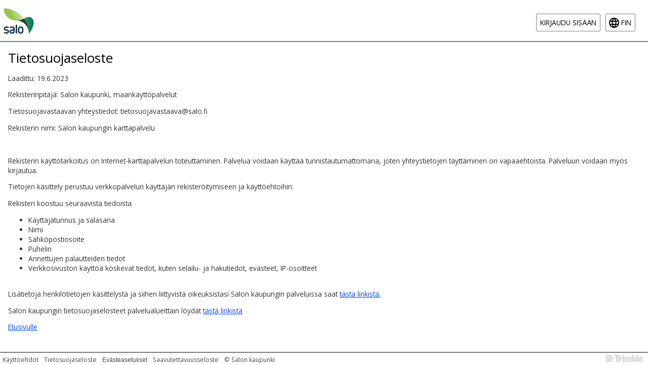

--- FILE ---
content_type: text/html; charset=utf-8
request_url: https://kartta.salo.fi/IMS/Map/Home/PrivacyPolicy?lang=en
body_size: 7729
content:



<!DOCTYPE html>
<html xmlns="http://www.w3.org/1999/xhtml" xmlns:v="urn:schemas-microsoft-com:vml" lang="fi">
<head>
    <meta http-equiv="Content-Type" content="text/html; charset=utf-8" />
    <meta content="bPpQeoodXmeq8FISJSct3YyDv3niSGEVZbxa87I5fcRfx5auTZ44V08IGtXAnCnqyG39PapVfR7aMstX0tPt3XeUi7Qs5PS8rR0bKBt8g1w1" name="AntiForgeryToken" />
    <meta content="fi" name="accept-language" />
    <title>Salon karttapalvelu</title>

    <meta name="viewport" content="initial-scale=1.0, maximum-scale=1.0, minimum-scale=1.0, user-scalable=no,width=device-width, height=device-height, shrink-to-fit=no">
    
    <meta http-equiv="X-UA-Compatible" content="IE=edge" />

    <link rel="shortcut icon" href="/IMS/favicon.client.ico" type="image/x-icon" />
    <link rel="icon" href="/IMS/favicon.client.ico" type="image/x-icon" />

    <link href="/IMS/Content/angular?v=8Snj2VbfzCdxsqonPNab-VAfBStEj2_ttK_NmoDVbOE1" rel="stylesheet"/>

    <link href="/IMS/Content/themes/ui-default/css?v=A_DlTiHHMWbIaqrgTxkq-6a6AxhOxGi2Nm2N8Nvbsyw1" rel="stylesheet"/>

    <link href="/IMS/Content/themes/ui-gray/css?v=Jf6Telxwa-QFSyxVGWw-9BQz7_KhnmIek0azoxD68ts1" rel="stylesheet"/>

    <link href="/IMS/Content/css?v=uZf3LFSDCc5NLftofam3fVVEE6yvr5wz8meCtN4UiXc1" rel="stylesheet"/>

    
    


    <script src="/IMS/bundles/jquery?v=cqo3EYould4n4QMiYCPf7jX8u4ky2Fu0eLK6Fvdvavw1"></script>


    <script src="/IMS/bundles/angular?v=OjT6z3L4JTgGxSbX9uR-UAAkEVL6VugG59KZk_7FkwI1"></script>


    <link href='https://fonts.googleapis.com/css?family=Open+Sans:300,400,700' rel='stylesheet' type='text/css'>

    <script src="/IMS/bundles/angular-material?v=GIQJt7-TBW_UkB4SraRqulNtHMQoxGw5S37f52vo_GE1"></script>


    <script src="/IMS/bundles/jqueryui?v=NFwY4gPGECnF4nNwvy8s3cxfYBzmRWJwjUh-wDXItgM1"></script>


    <script src="/IMS/bundles/leaflet?v=hcJUTGXWGwGn1kD0q0Hq1NKEy_snnfVNU2QIErAKnfA1"></script>


    <script src="/IMS/bundles/jqueryplugins?v=ichkIppkelLX--a1xK6NGqhL7Uh2TRPLYWFYuC7sq1Q1"></script>


    <script src="/IMS/bundles/tekla-mvc-common?v=uay9bF2kxSdN5FYZ5OICTLjX2649MM6eXpLKua9yyq41"></script>



    <script src="/IMS/bundles/imscore?v=V2AK2UMoIUSDkL3_JNnm2Y_9Nx2c3rBKMFE47SMG_uo1"></script>

    <script src="/IMS/bundles/imssite?v=vBR-WxgUsaRL-hdm4qFIdR_gmydgTF5hJCb9emPws9k1"></script>

    <script src="/IMS/bundles/turf?v=m2dfpBpTxmcqHh8tzI8TBhtW4aDqymEVRzMzCVuCTm41"></script>


    <script src="/IMS/scripts/tinymce/tinymce.min.js"></script>

    
    

</head>

<body class="tekla tekla-ims scrollable">
    



<div class="page">
    <div class="clearfix">
        <div class="header">
    


<a href="/IMS/" class="service-logo" title="Etusivulle">
    <img src="/IMS/Images/cityLogo.client.png" />
</a>
    
    <div class="header-right">

    <div class="login-part">
            <span>
                <a class="btn do-return log-in" href="/IMS/fi/Account?ReturnUrl=%2FIMS%2FMap%2FHome%2FPrivacyPolicy%3Flang%3Den">Kirjaudu sis&#228;&#228;n</a>
            </span>
    </div>        


<script type="text/javascript">
    $(function () {
        Tekla.LanguageSelector.init();
    });
</script>

    <div class="language-selector">
        <button title="Valitse kieli"
                class="language-selector language-elem-fin">
            fin
        </button>
        <ul class="language-selector">
                <li>
                    <a tabindex="-1" class="language-elem-swe do-return" href="/IMS/Map/Home/PrivacyPolicy?lang=sv">P&#229; svenska</a>
                </li>
                <li>
                    <a tabindex="-1" class="language-elem-eng do-return" href="/IMS/Map/Home/PrivacyPolicy?lang=en">In English</a>
                </li>
        </ul>
    </div>

    </div>
    <div class="clear"></div>
</div>
    </div>

    <div class="content">
        

<div class="public-container">
    <h1>Tietosuojaseloste</h1>

    <div class="clear">
        Laadittu: 19.6.2023<br>

<p>Rekisterinpitäjä: Salon kaupunki, maankäyttöpalvelut</p>

<p>
Tietosuojavastaavan yhteystiedot: tietosuojavastaava@salo.fi
</p>
<p>
Rekisterin nimi: Salon kaupungin karttapalvelu

<p/>


<br>
<p>
Rekisterin käyttötarkoitus on Internet-karttapalvelun toteuttaminen. Palvelua voidaan käyttää tunnistautumattomana, joten yhteystietojen täyttäminen
on vapaaehtoista. Palveluun voidaan myös kirjautua.
</p>

<p>
    Tietojen käsittely perustuu verkkopalvelun käyttäjän 
    rekisteröitymiseen ja käyttöehtoihin. 
</p>


Rekisteri koostuu seuraavista tiedoista
<ul>
    <li>Käyttäjätunnus ja salasana</li>
    <li>Nimi</li>
    <li>Sähköpostiosoite</li>
    <li>Puhelin</li>
    <li>Annettujen palautteiden tiedot</li>
    <li>Verkkosivuston käyttöä koskevat tiedot, kuten selailu- ja hakutiedot, evästeet, IP-osoitteet</li>
</ul><br>

Lisätietoja henkilötietojen käsittelystä ja siihen liittyvistä oikeuksistasi Salon kaupungin palveluissa saat <a href="https://salo.fi/kaupunki-ja-paatoksenteko/asiointi-ja-osallisuus/tietosuoja/">tästä linkistä.</a>
<br>
<p>Salon kaupungin tietosuojaselosteet palvelualueittain löydät <a href="https://salo.fi/kaupunki-ja-paatoksenteko/asiointi-ja-osallisuus/tietosuoja/tietosuojaselosteet/">tästä linkistä</a>


    </div>

    <div class="account-part">
        <a href="/IMS/fi/Map">Etusivulle</a>
    </div>
</div>
    </div>

    <div class="clear"></div>
    <div class="push"></div>
</div>



<div class="footer">
    <div class="footer-content">
        <ul>
            <li><a href="/IMS/fi/TermsOfUse">K&#228;ytt&#246;ehdot</a></li>
            <li><a href="/IMS/fi/PrivacyPolicy">Tietosuojaseloste</a></li>
            <li><button type="button" class="link-button show-cookie-dialog">Ev&#228;steasetukset</button></li>
            <li><a href="/IMS/fi/AccessibilityStatement">Saavutettavuusseloste</a></li>
            <li><span>&copy; Salon kaupunki</span></li>
        </ul>
        <ul>
            <li><a href="https://upa.trimble.com/fi/toimialat/julkishallinto"><img src="/IMS/Images/brandLogo.gif" title="Palvelun tekninen toteutus Trimble" alt="Palvelun tekninen toteutus Trimble" /></a></li>
        </ul>
    </div>
</div>



<script type="text/javascript">
    document.addEventListener('DOMContentLoaded', () => Tekla.CookieConsent.init({
        mandatoryLabel: 'V&#228;ltt&#228;m&#228;tt&#246;m&#228;t ev&#228;steet',
    }));
</script>

<div class="cookie-notification hideable-content">
    <h2>Tietoa ev&#228;steist&#228;</h2>
    <p>
        Sivusto k&#228;ytt&#228;&#228; ev&#228;steit&#228;. Valitse k&#228;ytett&#228;v&#228;t ev&#228;steet.
        <a href="/IMS/fi/content?action=CookiePolicy&amp;controller=Home" target="_blank">
            Ev&#228;steiden k&#228;ytt&#246;
        </a>
    </p>
    <div class="actions">
        <button class="primary-button cookie-notification-ok" type="button">
            Tallenna ja sulje
        </button>
    </div>
    <div class="give-consent"></div>
</div> 
    
    
<script type="text/javascript">
    document.addEventListener('DOMContentLoaded', () => Tekla.CookieConsent.init({
        mandatoryLabel: 'V&#228;ltt&#228;m&#228;tt&#246;m&#228;t ev&#228;steet',
    }));
</script>

<div class="cookie-notification hideable-content">
    <h2>Tietoa ev&#228;steist&#228;</h2>
    <p>
        Sivusto k&#228;ytt&#228;&#228; ev&#228;steit&#228;. Valitse k&#228;ytett&#228;v&#228;t ev&#228;steet.
        <a href="/IMS/Map/Home/CookiePolicy" target="_blank">
            Ev&#228;steiden k&#228;ytt&#246;
        </a>
    </p>
    <div class="actions">
        <button class="primary-button cookie-notification-ok" type="button">
            Tallenna ja sulje
        </button>
    </div>
    <div class="give-consent"></div>
</div>
</body>
</html>

--- FILE ---
content_type: text/css; charset=utf-8
request_url: https://kartta.salo.fi/IMS/Content/css?v=uZf3LFSDCc5NLftofam3fVVEE6yvr5wz8meCtN4UiXc1
body_size: 231899
content:
.ui-jqgrid{position:relative}.ui-jqgrid .ui-jqgrid-view{position:relative;left:0;top:0;padding:0;font-size:11px}.ui-jqgrid .ui-jqgrid-titlebar{padding:.3em .2em .2em .3em;position:relative;border-left:0 none;border-right:0 none;border-top:0 none}.ui-jqgrid .ui-jqgrid-title{float:left;margin:.1em 0 .2em}.ui-jqgrid .ui-jqgrid-titlebar-close{position:absolute;top:50%;width:19px;margin:-10px 0 0 0;padding:1px;height:18px}.ui-jqgrid .ui-jqgrid-titlebar-close span{display:block;margin:1px}.ui-jqgrid .ui-jqgrid-titlebar-close:hover{padding:0}.ui-jqgrid .ui-jqgrid-hdiv{position:relative;margin:0;padding:0;overflow-x:hidden;border-left:0 none!important;border-top:0 none!important;border-right:0 none!important}.ui-jqgrid .ui-jqgrid-hbox{float:left;padding-right:20px}.ui-jqgrid .ui-jqgrid-htable{table-layout:fixed;margin:0}.ui-jqgrid .ui-jqgrid-htable th{height:22px;padding:0 2px 0 2px}.ui-jqgrid .ui-jqgrid-htable th div{overflow:hidden;position:relative;height:17px}.ui-th-column,.ui-jqgrid .ui-jqgrid-htable th.ui-th-column{overflow:hidden;white-space:nowrap;text-align:center;border-top:0 none;border-bottom:0 none}.ui-th-ltr,.ui-jqgrid .ui-jqgrid-htable th.ui-th-ltr{border-left:0 none}.ui-th-rtl,.ui-jqgrid .ui-jqgrid-htable th.ui-th-rtl{border-right:0 none}.ui-first-th-ltr{border-right:1px solid}.ui-first-th-rtl{border-left:1px solid}.ui-jqgrid .ui-th-div-ie{white-space:nowrap;zoom:1;height:17px}.ui-jqgrid .ui-jqgrid-resize{height:20px!important;position:relative;cursor:e-resize;display:inline;overflow:hidden}.ui-jqgrid .ui-grid-ico-sort{overflow:hidden;position:absolute;display:inline;cursor:pointer!important}.ui-jqgrid .ui-icon-asc{margin-top:-3px;height:12px}.ui-jqgrid .ui-icon-desc{margin-top:3px;height:12px}.ui-jqgrid .ui-i-asc{margin-top:0;height:16px}.ui-jqgrid .ui-i-desc{margin-top:0;margin-left:13px;height:16px}.ui-jqgrid .ui-jqgrid-sortable{cursor:pointer}.ui-jqgrid tr.ui-search-toolbar th{border-top-width:1px!important;border-top-color:inherit!important;border-top-style:ridge!important}tr.ui-search-toolbar input{margin:1px 0 0 0}tr.ui-search-toolbar select{margin:1px 0 0 0}.ui-jqgrid .ui-jqgrid-bdiv{position:relative;margin:0;padding:0;overflow:auto;text-align:left}.ui-jqgrid .ui-jqgrid-btable{table-layout:fixed;margin:0;outline-style:none}.ui-jqgrid tr.jqgrow{outline-style:none}.ui-jqgrid tr.jqgroup{outline-style:none}.ui-jqgrid tr.jqgrow td{font-weight:normal;overflow:hidden;white-space:pre;height:22px;padding:0 2px 0 2px;border-bottom-width:1px;border-bottom-color:inherit;border-bottom-style:solid}.ui-jqgrid tr.jqgfirstrow td{padding:0 2px 0 2px;border-right-width:1px;border-right-style:solid}.ui-jqgrid tr.jqgroup td{font-weight:normal;overflow:hidden;white-space:pre;height:22px;padding:0 2px 0 2px;border-bottom-width:1px;border-bottom-color:inherit;border-bottom-style:solid}.ui-jqgrid tr.jqfoot td{font-weight:bold;overflow:hidden;white-space:pre;height:22px;padding:0 2px 0 2px;border-bottom-width:1px;border-bottom-color:inherit;border-bottom-style:solid}.ui-jqgrid tr.ui-row-ltr td{text-align:left;border-right-width:1px;border-right-color:inherit;border-right-style:solid}.ui-jqgrid tr.ui-row-rtl td{text-align:right;border-left-width:1px;border-left-color:inherit;border-left-style:solid}.ui-jqgrid td.jqgrid-rownum{padding:0 2px 0 2px;margin:0;border:0 none}.ui-jqgrid .ui-jqgrid-resize-mark{width:2px;left:0;background-color:#777;cursor:e-resize;cursor:col-resize;position:absolute;top:0;height:100px;overflow:hidden;display:none;border:0 none;z-index:99999}.ui-jqgrid .ui-jqgrid-sdiv{position:relative;margin:0;padding:0;overflow:hidden;border-left:0 none!important;border-top:0 none!important;border-right:0 none!important}.ui-jqgrid .ui-jqgrid-ftable{table-layout:fixed;margin-bottom:0}.ui-jqgrid tr.footrow td{font-weight:bold;overflow:hidden;white-space:nowrap;height:21px;padding:0 2px 0 2px;border-top-width:1px;border-top-color:inherit;border-top-style:solid}.ui-jqgrid tr.footrow-ltr td{text-align:left;border-right-width:1px;border-right-color:inherit;border-right-style:solid}.ui-jqgrid tr.footrow-rtl td{text-align:right;border-left-width:1px;border-left-color:inherit;border-left-style:solid}.ui-jqgrid .ui-jqgrid-pager{border-left:0 none!important;border-right:0 none!important;border-bottom:0 none!important;margin:0!important;padding:0!important;position:relative;height:25px;white-space:nowrap;overflow:hidden;font-size:11px}.ui-jqgrid .ui-pager-control{position:relative}.ui-jqgrid .ui-pg-table{position:relative;padding-bottom:2px;width:auto;margin:0}.ui-jqgrid .ui-pg-table td{font-weight:normal;vertical-align:middle;padding:1px}.ui-jqgrid .ui-pg-button{height:19px!important}.ui-jqgrid .ui-pg-button span{display:block;margin:1px;float:left}.ui-jqgrid .ui-pg-button:hover{padding:0}.ui-jqgrid .ui-state-disabled:hover{padding:1px}.ui-jqgrid .ui-pg-input{height:13px;font-size:.8em;margin:0}.ui-jqgrid .ui-pg-selbox{font-size:.8em;line-height:18px;display:block;height:18px;margin:0}.ui-jqgrid .ui-separator{height:18px;border-left:1px solid #ccc;border-right:1px solid #ccc;margin:1px;float:right}.ui-jqgrid .ui-paging-info{font-weight:normal;height:19px;margin-top:3px;margin-right:4px}.ui-jqgrid .ui-jqgrid-pager .ui-pg-div{padding:1px 0;float:left;position:relative}.ui-jqgrid .ui-jqgrid-pager .ui-pg-button{cursor:pointer}.ui-jqgrid .ui-jqgrid-pager .ui-pg-div span.ui-icon{float:left;margin:0 2px}.ui-jqgrid td input,.ui-jqgrid td select .ui-jqgrid td textarea{margin:0}.ui-jqgrid td textarea{width:auto;height:auto}.ui-jqgrid .ui-jqgrid-toppager{border-left:0 none!important;border-right:0 none!important;border-top:0 none!important;margin:0!important;padding:0!important;position:relative;height:25px!important;white-space:nowrap;overflow:hidden}.ui-jqgrid .ui-jqgrid-toppager .ui-pg-div{padding:1px 0;float:left;position:relative}.ui-jqgrid .ui-jqgrid-toppager .ui-pg-button{cursor:pointer}.ui-jqgrid .ui-jqgrid-toppager .ui-pg-div span.ui-icon{float:left;margin:0 2px}.ui-jqgrid .ui-jqgrid-btable .ui-sgcollapsed span{display:block}.ui-jqgrid .ui-subgrid{margin:0;padding:0;width:100%}.ui-jqgrid .ui-subgrid table{table-layout:fixed}.ui-jqgrid .ui-subgrid tr.ui-subtblcell td{height:18px;border-right-width:1px;border-right-color:inherit;border-right-style:solid;border-bottom-width:1px;border-bottom-color:inherit;border-bottom-style:solid}.ui-jqgrid .ui-subgrid td.subgrid-data{border-top:0 none!important}.ui-jqgrid .ui-subgrid td.subgrid-cell{border-width:0 0 1px 0}.ui-jqgrid .ui-th-subgrid{height:20px}.ui-jqgrid .loading{position:absolute;top:45%;left:45%;width:auto;z-index:101;padding:6px;margin:5px;text-align:center;font-weight:bold;display:none;border-width:2px!important;font-size:11px}.ui-jqgrid .jqgrid-overlay{display:none;z-index:100}* html .jqgrid-overlay{width:expression(this.parentNode.offsetWidth+"px");height:expression(this.parentNode.offsetHeight+"px")}* .jqgrid-overlay iframe{position:absolute;top:0;left:0;z-index:-1;width:expression(this.parentNode.offsetWidth+"px");height:expression(this.parentNode.offsetHeight+"px")}.ui-jqgrid .ui-userdata{border-left:0 none;border-right:0 none;height:21px;overflow:hidden}.ui-jqdialog{display:none;width:300px;position:absolute;padding:.2em;font-size:11px;overflow:visible}.ui-jqdialog .ui-jqdialog-titlebar{padding:.3em .2em;position:relative}.ui-jqdialog .ui-jqdialog-title{margin:.1em 0 .2em}.ui-jqdialog .ui-jqdialog-titlebar-close{position:absolute;top:50%;width:19px;margin:-10px 0 0 0;padding:1px;height:18px}.ui-jqdialog .ui-jqdialog-titlebar-close span{display:block;margin:1px}.ui-jqdialog .ui-jqdialog-titlebar-close:hover,.ui-jqdialog .ui-jqdialog-titlebar-close:focus{padding:0}.ui-jqdialog-content,.ui-jqdialog .ui-jqdialog-content{border:0;padding:.3em .2em;background:none;height:auto}.ui-jqdialog .ui-jqconfirm{padding:.4em 1em;border-width:3px;position:absolute;bottom:10px;right:10px;overflow:visible;display:none;height:80px;width:220px;text-align:center}.ui-jqdialog>.ui-resizable-se{bottom:-3px;right:-3px}.ui-jqdialog-content .FormGrid{margin:0}.ui-jqdialog-content .EditTable{width:100%;margin-bottom:0}.ui-jqdialog-content .DelTable{width:100%;margin-bottom:0}.EditTable td input,.EditTable td select,.EditTable td textarea{margin:0}.EditTable td textarea{width:auto;height:auto}.ui-jqdialog-content td.EditButton{text-align:right;border-top:0 none;border-left:0 none;border-right:0 none;padding-bottom:5px;padding-top:5px}.ui-jqdialog-content td.navButton{text-align:center;border-left:0 none;border-top:0 none;border-right:0 none;padding-bottom:5px;padding-top:5px}.ui-jqdialog-content input.FormElement{padding:.3em}.ui-jqdialog-content select.FormElement{padding:.3em}.ui-jqdialog-content .data-line{padding-top:.1em;border:0 none}.ui-jqdialog-content .CaptionTD{vertical-align:middle;border:0 none;padding:2px;white-space:nowrap}.ui-jqdialog-content .DataTD{padding:2px;border:0 none;vertical-align:top}.ui-jqdialog-content .form-view-data{white-space:pre}.fm-button{display:inline-block;margin:0 4px 0 0;padding:.4em .5em;text-decoration:none!important;cursor:pointer;position:relative;text-align:center;zoom:1}.fm-button-icon-left{padding-left:1.9em}.fm-button-icon-right{padding-right:1.9em}.fm-button-icon-left .ui-icon{right:auto;left:.2em;margin-left:0;position:absolute;top:50%;margin-top:-8px}.fm-button-icon-right .ui-icon{left:auto;right:.2em;margin-left:0;position:absolute;top:50%;margin-top:-8px}#nData,#pData{float:left;margin:3px;padding:0;width:15px}.ui-jqgrid .selected-row,div.ui-jqgrid .selected-row td{font-style:normal;border-left:0 none}.ui-inline-del.ui-state-hover span,.ui-inline-edit.ui-state-hover span,.ui-inline-save.ui-state-hover span,.ui-inline-cancel.ui-state-hover span{margin:-1px}.ui-jqgrid .tree-wrap{float:left;position:relative;height:18px;white-space:nowrap;overflow:hidden}.ui-jqgrid .tree-minus{position:absolute;height:18px;width:18px;overflow:hidden}.ui-jqgrid .tree-plus{position:absolute;height:18px;width:18px;overflow:hidden}.ui-jqgrid .tree-leaf{position:absolute;height:18px;width:18px;overflow:hidden}.ui-jqgrid .treeclick{cursor:pointer}* iframe.jqm{position:absolute;top:0;left:0;z-index:-1;width:expression(this.parentNode.offsetWidth+"px");height:expression(this.parentNode.offsetHeight+"px")}.ui-jqgrid-dnd tr td{border-right-width:1px;border-right-color:inherit;border-right-style:solid;height:20px}.ui-jqgrid .ui-jqgrid-title-rtl{float:right;margin:.1em 0 .2em}.ui-jqgrid .ui-jqgrid-hbox-rtl{float:right;padding-left:20px}.ui-jqgrid .ui-jqgrid-resize-ltr{float:right;margin:-2px -2px -2px 0}.ui-jqgrid .ui-jqgrid-resize-rtl{float:left;margin:-2px 0 -1px -3px}.ui-jqgrid .ui-sort-rtl{left:0}.ui-jqgrid .tree-wrap-ltr{float:left}.ui-jqgrid .tree-wrap-rtl{float:right}.ui-jqgrid .ui-ellipsis{text-overflow:ellipsis}.ui-search-menu{position:absolute;padding:2px 5px}.ui-jqgrid .ui-search-table{padding:0 0;border:0 none;height:20px;width:100%}.ui-jqgrid .ui-search-table .ui-search-oper{width:20px}.leaflet-pane,.leaflet-tile,.leaflet-marker-icon,.leaflet-marker-shadow,.leaflet-tile-container,.leaflet-pane>svg,.leaflet-pane>canvas,.leaflet-zoom-box,.leaflet-image-layer,.leaflet-layer{position:absolute;left:0;top:0}.leaflet-container{overflow:hidden}.leaflet-tile,.leaflet-marker-icon,.leaflet-marker-shadow{-webkit-user-select:none;-moz-user-select:none;user-select:none;-webkit-user-drag:none}.leaflet-tile::selection{background:transparent}.leaflet-safari .leaflet-tile{image-rendering:-webkit-optimize-contrast}.leaflet-safari .leaflet-tile-container{width:1600px;height:1600px;-webkit-transform-origin:0 0}.leaflet-marker-icon,.leaflet-marker-shadow{display:block}.leaflet-container .leaflet-overlay-pane svg{max-width:none!important;max-height:none!important}.leaflet-container .leaflet-marker-pane img,.leaflet-container .leaflet-shadow-pane img,.leaflet-container .leaflet-tile-pane img,.leaflet-container img.leaflet-image-layer,.leaflet-container .leaflet-tile{max-width:none!important;max-height:none!important;width:auto;padding:0}.leaflet-container.leaflet-touch-zoom{-ms-touch-action:pan-x pan-y;touch-action:pan-x pan-y}.leaflet-container.leaflet-touch-drag{-ms-touch-action:pinch-zoom;touch-action:none;touch-action:pinch-zoom}.leaflet-container.leaflet-touch-drag.leaflet-touch-zoom{-ms-touch-action:none;touch-action:none}.leaflet-container{-webkit-tap-highlight-color:transparent}.leaflet-container a{-webkit-tap-highlight-color:rgba(51,181,229,.4)}.leaflet-tile{filter:inherit;visibility:hidden}.leaflet-tile-loaded{visibility:inherit}.leaflet-zoom-box{width:0;height:0;-moz-box-sizing:border-box;box-sizing:border-box;z-index:800}.leaflet-overlay-pane svg{-moz-user-select:none}.leaflet-pane{z-index:400}.leaflet-tile-pane{z-index:200}.leaflet-overlay-pane{z-index:400}.leaflet-shadow-pane{z-index:500}.leaflet-marker-pane{z-index:600}.leaflet-tooltip-pane{z-index:650}.leaflet-popup-pane{z-index:700}.leaflet-map-pane canvas{z-index:100}.leaflet-map-pane svg{z-index:200}.leaflet-vml-shape{width:1px;height:1px}.lvml{behavior:url(#default#VML);display:inline-block;position:absolute}.leaflet-control{position:relative;z-index:800;pointer-events:visiblePainted;pointer-events:auto}.leaflet-top,.leaflet-bottom{position:absolute;z-index:1000;pointer-events:none}.leaflet-top{top:0}.leaflet-right{right:0}.leaflet-bottom{bottom:0}.leaflet-left{left:0}.leaflet-control{float:left;clear:both}.leaflet-right .leaflet-control{float:right}.leaflet-top .leaflet-control{margin-top:10px}.leaflet-bottom .leaflet-control{margin-bottom:10px}.leaflet-left .leaflet-control{margin-left:10px}.leaflet-right .leaflet-control{margin-right:10px}.leaflet-fade-anim .leaflet-popup{opacity:0;-webkit-transition:opacity .2s linear;-moz-transition:opacity .2s linear;transition:opacity .2s linear}.leaflet-fade-anim .leaflet-map-pane .leaflet-popup{opacity:1}.leaflet-zoom-animated{-webkit-transform-origin:0 0;-ms-transform-origin:0 0;transform-origin:0 0}svg.leaflet-zoom-animated{will-change:transform}.leaflet-zoom-anim .leaflet-zoom-animated{-webkit-transition:-webkit-transform .25s cubic-bezier(0,0,.25,1);-moz-transition:-moz-transform .25s cubic-bezier(0,0,.25,1);transition:transform .25s cubic-bezier(0,0,.25,1)}.leaflet-zoom-anim .leaflet-tile,.leaflet-pan-anim .leaflet-tile{-webkit-transition:none;-moz-transition:none;transition:none}.leaflet-zoom-anim .leaflet-zoom-hide{visibility:hidden}.leaflet-interactive{cursor:pointer}.leaflet-grab{cursor:-webkit-grab;cursor:-moz-grab;cursor:grab}.leaflet-crosshair,.leaflet-crosshair .leaflet-interactive{cursor:crosshair}.leaflet-popup-pane,.leaflet-control{cursor:auto}.leaflet-dragging .leaflet-grab,.leaflet-dragging .leaflet-grab .leaflet-interactive,.leaflet-dragging .leaflet-marker-draggable{cursor:move;cursor:-webkit-grabbing;cursor:-moz-grabbing;cursor:grabbing}.leaflet-marker-icon,.leaflet-marker-shadow,.leaflet-image-layer,.leaflet-pane>svg path,.leaflet-tile-container{pointer-events:none}.leaflet-marker-icon.leaflet-interactive,.leaflet-image-layer.leaflet-interactive,.leaflet-pane>svg path.leaflet-interactive,svg.leaflet-image-layer.leaflet-interactive path{pointer-events:visiblePainted;pointer-events:auto}.leaflet-container{background:#ddd;outline-offset:1px}.leaflet-container a{color:#0078a8}.leaflet-zoom-box{border:2px dotted #38f;background:rgba(255,255,255,.5)}.leaflet-container{font-family:"Helvetica Neue",Arial,Helvetica,sans-serif;font-size:12px;font-size:.75rem;line-height:1.5}.leaflet-bar{box-shadow:0 1px 5px rgba(0,0,0,.65);border-radius:4px}.leaflet-bar a{background-color:#fff;border-bottom:1px solid #ccc;width:26px;height:26px;line-height:26px;display:block;text-align:center;text-decoration:none;color:#000}.leaflet-bar a,.leaflet-control-layers-toggle{background-position:50% 50%;background-repeat:no-repeat;display:block}.leaflet-bar a:hover,.leaflet-bar a:focus{background-color:#f4f4f4}.leaflet-bar a:first-child{border-top-left-radius:4px;border-top-right-radius:4px}.leaflet-bar a:last-child{border-bottom-left-radius:4px;border-bottom-right-radius:4px;border-bottom:none}.leaflet-bar a.leaflet-disabled{cursor:default;background-color:#f4f4f4;color:#bbb}.leaflet-touch .leaflet-bar a{width:30px;height:30px;line-height:30px}.leaflet-touch .leaflet-bar a:first-child{border-top-left-radius:2px;border-top-right-radius:2px}.leaflet-touch .leaflet-bar a:last-child{border-bottom-left-radius:2px;border-bottom-right-radius:2px}.leaflet-control-zoom-in,.leaflet-control-zoom-out{font:bold 18px 'Lucida Console',Monaco,monospace;text-indent:1px}.leaflet-touch .leaflet-control-zoom-in,.leaflet-touch .leaflet-control-zoom-out{font-size:22px}.leaflet-control-layers{box-shadow:0 1px 5px rgba(0,0,0,.4);background:#fff;border-radius:5px}.leaflet-control-layers-toggle{background-image:url(images/layers.png);width:36px;height:36px}.leaflet-retina .leaflet-control-layers-toggle{background-image:url(images/layers-2x.png);background-size:26px 26px}.leaflet-touch .leaflet-control-layers-toggle{width:44px;height:44px}.leaflet-control-layers .leaflet-control-layers-list,.leaflet-control-layers-expanded .leaflet-control-layers-toggle{display:none}.leaflet-control-layers-expanded .leaflet-control-layers-list{display:block;position:relative}.leaflet-control-layers-expanded{padding:6px 10px 6px 6px;color:#333;background:#fff}.leaflet-control-layers-scrollbar{overflow-y:scroll;overflow-x:hidden;padding-right:5px}.leaflet-control-layers-selector{margin-top:2px;position:relative;top:1px}.leaflet-control-layers label{display:block;font-size:13px;font-size:1.08333em}.leaflet-control-layers-separator{height:0;border-top:1px solid #ddd;margin:5px -10px 5px -6px}.leaflet-default-icon-path{background-image:url(images/marker-icon.png)}.leaflet-container .leaflet-control-attribution{background:#fff;background:rgba(255,255,255,.8);margin:0}.leaflet-control-attribution,.leaflet-control-scale-line{padding:0 5px;color:#333;line-height:1.4}.leaflet-control-attribution a{text-decoration:none}.leaflet-control-attribution a:hover,.leaflet-control-attribution a:focus{text-decoration:underline}.leaflet-attribution-flag{display:inline!important;vertical-align:baseline!important;width:1em;height:.6669em}.leaflet-left .leaflet-control-scale{margin-left:5px}.leaflet-bottom .leaflet-control-scale{margin-bottom:5px}.leaflet-control-scale-line{border:2px solid #777;border-top:none;line-height:1.1;padding:2px 5px 1px;white-space:nowrap;overflow:hidden;-moz-box-sizing:border-box;box-sizing:border-box;background:#fff;background:rgba(255,255,255,.5)}.leaflet-control-scale-line:not(:first-child){border-top:2px solid #777;border-bottom:none;margin-top:-2px}.leaflet-control-scale-line:not(:first-child):not(:last-child){border-bottom:2px solid #777}.leaflet-touch .leaflet-control-attribution,.leaflet-touch .leaflet-control-layers,.leaflet-touch .leaflet-bar{box-shadow:none}.leaflet-touch .leaflet-control-layers,.leaflet-touch .leaflet-bar{border:2px solid rgba(0,0,0,.2);background-clip:padding-box}.leaflet-popup{position:absolute;text-align:center;margin-bottom:20px}.leaflet-popup-content-wrapper{padding:1px;text-align:left;border-radius:12px}.leaflet-popup-content{margin:13px 24px 13px 20px;line-height:1.3;font-size:13px;font-size:1.08333em;min-height:1px}.leaflet-popup-content p{margin:17px 0;margin:1.3em 0}.leaflet-popup-tip-container{width:40px;height:20px;position:absolute;left:50%;margin-top:-1px;margin-left:-20px;overflow:hidden;pointer-events:none}.leaflet-popup-tip{width:17px;height:17px;padding:1px;margin:-10px auto 0;pointer-events:auto;-webkit-transform:rotate(45deg);-moz-transform:rotate(45deg);-ms-transform:rotate(45deg);transform:rotate(45deg)}.leaflet-popup-content-wrapper,.leaflet-popup-tip{background:#fff;color:#333;box-shadow:0 3px 14px rgba(0,0,0,.4)}.leaflet-container a.leaflet-popup-close-button{position:absolute;top:0;right:0;border:none;text-align:center;width:24px;height:24px;font:16px/24px Tahoma,Verdana,sans-serif;color:#757575;text-decoration:none;background:transparent}.leaflet-container a.leaflet-popup-close-button:hover,.leaflet-container a.leaflet-popup-close-button:focus{color:#585858}.leaflet-popup-scrolled{overflow:auto}.leaflet-oldie .leaflet-popup-content-wrapper{-ms-zoom:1}.leaflet-oldie .leaflet-popup-tip{width:24px;margin:0 auto;-ms-filter:"progid:DXImageTransform.Microsoft.Matrix(M11=0.70710678, M12=0.70710678, M21=-0.70710678, M22=0.70710678)";filter:progid:DXImageTransform.Microsoft.Matrix(M11=.70710678,M12=.70710678,M21=-.70710678,M22=.70710678)}.leaflet-oldie .leaflet-control-zoom,.leaflet-oldie .leaflet-control-layers,.leaflet-oldie .leaflet-popup-content-wrapper,.leaflet-oldie .leaflet-popup-tip{border:1px solid #999}.leaflet-div-icon{background:#fff;border:1px solid #666}.leaflet-tooltip{position:absolute;padding:6px;background-color:#fff;border:1px solid #fff;border-radius:3px;color:#222;white-space:nowrap;-webkit-user-select:none;-moz-user-select:none;-ms-user-select:none;user-select:none;pointer-events:none;box-shadow:0 1px 3px rgba(0,0,0,.4)}.leaflet-tooltip.leaflet-interactive{cursor:pointer;pointer-events:auto}.leaflet-tooltip-top:before,.leaflet-tooltip-bottom:before,.leaflet-tooltip-left:before,.leaflet-tooltip-right:before{position:absolute;pointer-events:none;border:6px solid transparent;background:transparent;content:""}.leaflet-tooltip-bottom{margin-top:6px}.leaflet-tooltip-top{margin-top:-6px}.leaflet-tooltip-bottom:before,.leaflet-tooltip-top:before{left:50%;margin-left:-6px}.leaflet-tooltip-top:before{bottom:0;margin-bottom:-12px;border-top-color:#fff}.leaflet-tooltip-bottom:before{top:0;margin-top:-12px;margin-left:-6px;border-bottom-color:#fff}.leaflet-tooltip-left{margin-left:-6px}.leaflet-tooltip-right{margin-left:6px}.leaflet-tooltip-left:before,.leaflet-tooltip-right:before{top:50%;margin-top:-6px}.leaflet-tooltip-left:before{right:0;margin-right:-12px;border-left-color:#fff}.leaflet-tooltip-right:before{left:0;margin-left:-12px;border-right-color:#fff}@media print{.leaflet-control{-webkit-print-color-adjust:exact;print-color-adjust:exact}}.leaflet-contextmenu{display:none;box-shadow:0 1px 7px rgba(0,0,0,.4);-webkit-border-radius:4px;border-radius:2px;padding:4px 0;background-color:#fff;cursor:default;-webkit-user-select:none;-moz-user-select:none;user-select:none}.leaflet-contextmenu a.leaflet-contextmenu-item{display:block;color:#222;font-size:12px;line-height:20px;text-decoration:none;padding:0 12px;border-top:1px solid transparent;border-bottom:1px solid transparent;cursor:default;outline:none}.leaflet-contextmenu a.leaflet-contextmenu-item-disabled{opacity:.5}.leaflet-contextmenu a.leaflet-contextmenu-item.over{background-color:#f4f4f4;border-top:1px solid #f0f0f0;border-bottom:1px solid #f0f0f0}.leaflet-contextmenu a.leaflet-contextmenu-item-disabled.over{background-color:inherit;border-top:1px solid transparent;border-bottom:1px solid transparent}.leaflet-contextmenu-icon{margin:2px 8px 0 0;width:16px;height:16px;float:left;border:0}.leaflet-contextmenu-separator{border-bottom:1px solid #ccc;margin:5px 0}.clear{clear:both}span.clear{display:block}.clearfix:after{content:".";display:block;height:0;line-height:0;clear:both;visibility:hidden}.clearfix{display:inline-block}html[xmlns] .clearfix{display:block}* html .clearfix{height:1%}html,body{height:100%}body{font-size:.8em;font-family:"Open Sans",Arial,Helvetica,sans-serif;color:#000;margin:0;padding:0}.js-container .js-hidden,.js-container .js-hidden-temp{display:none}.js-support.js-support-hidden{display:none!important}@media(max-width:480px){.hide-xs{display:none!important}}@media(min-width:480px) and (max-width:768px){.hide-sm{display:none!important}}a,a:link,a:visited,a:active,.ui-widget-content a.basic-link,.ui-widget-content a.basic-link:link,.ui-widget-content a.basic-link:visited,.ui-widget-content a.basic-link:active .ui-widget-content .basic-links a,.ui-widget-content .basic-links a:link,.ui-widget-content .basic-links a:visited,.ui-widget-content .basic-links a:active{color:#034af3;cursor:pointer;text-decoration:underline}a:hover,.ui-widget-content a.basic-link:hover,.ui-widget-content .basic-links a:hover{color:#2c5283}a img{border:none}a:focus{outline:1px solid #000;outline:2px solid -webkit-focus-ring-color}h1,h2,h3,h4,h5,h6{font-size:1.5em;color:#000}h1{margin:0;padding:.5em .5em .5em 0;font-size:1.9em;font-weight:normal}h1.pageTitle{margin-top:.5em}h2{margin:0;padding:0 .2em .1em 0;font-size:1.5em}h3{margin:0;padding:0 .2em .1em 0;font-size:1.2em}h4{font-size:1.1em}h5,h6{font-size:1em}h2 span.hx-resetfont,h3 span.hx-resetfont,h4 span.hx-resetfont{font-weight:normal}h2 span.hx-resetfont{font-size:.66em}h3 span.hx-resetfont{font-size:.83em}h4 span.hx-resetfont{font-size:.91em}.page{min-height:100%;height:auto!important;height:100%;margin:0 auto -25px;background-color:#fff}.fixed-980{position:relative;margin:0 auto;width:980px;display:block}.content{width:100%;padding:0;margin:0}.inner-content{padding:.5em}.layoutTable{border-spacing:0}.layoutTable td.layout{vertical-align:middle}.layoutTable.col-top td.layout{vertical-align:top}.layoutTable.fiftyfifty,.layoutTable.fullwidth{width:100%}.layoutTable td.layout.one-third{width:33%}.layoutTable.fiftyfifty td.layout{width:50%}.layoutTable.fiftyfifty td.layout{width:50%}th.textfieldLabel,td.textfieldLabel,td.layoutTable{vertical-align:top}td.textfieldLabel,th.textfieldLabel{padding-top:.4em}td.cell-center,th.cell-center{text-align:center}td.cell-right,th.cell-right{text-align:right}td.cell-left,th.cell-left{text-align:left}table td.cell-fill,th.cell-fill{width:100%}table td.cell-fill-half,th.cell-fill-half{width:50%}td.cell-number,th.cell.number{text-align:right}table.nowrap tr,.nowrap{white-space:nowrap}.error-container{width:50%;margin:5em auto}.error-container .error-id{color:#e2e2e2;font-size:.8em;text-align:right}.error-container p{margin-top:1em}.error-container ul.action-links{list-style-type:none;margin:1em 0 0 0;padding:0}.error-container ul.action-links li{display:inline}input.required,textarea.required,option.required,select.required,input.field-required,textarea.field-required,option.field-required,select.field-required,.field-required input,.field-required select,.field-required textarea{background-color:#fffbc9}select.field-required option,.field-required select option select.required option,select.required optgroup{background-color:transparent}.error,.field-validation-error,.field-warning,.mandatory-field-error{color:#c81922}input.error,textarea.error,option.error,.input-validation-error{border:1px dotted red;padding:2px}.validation-summary-errors{font-weight:bold;color:#c81922}.validation-summary-valid{display:none}.breadcrumb-navi{float:left;width:100%;line-height:normal;text-align:center;padding-top:.2em;padding-bottom:.8em;font-size:1.5em;font-weight:bold}.breadcrumb-navi ul.navi ul,ul.navi li{float:left;list-style:none;margin:0}.breadcrumb-navi ul.navi{margin:0;padding:9px 9px 0}.breadcrumb-navi ul.navi a{float:left;display:block}.breadcrumb-navi ul.navi a:hover{color:#2c5283}.breadcrumb-navi ul.navi li.selected{position:relative;top:1px}.item-table{border:0;border-spacing:0;margin:0}.item-table.fill,.item-table .table-col-fill{width:100%}.item-table td,.item-table th{padding:.2em}.item-table td+td,.item-table th+td{padding-left:.4em}.item-table thead{background-color:#c3dafa}.item-table thead td,.item-table thead th{text-align:left;font-weight:bold}.item-table .even{background-color:#eaf2ff}.item-table tr:not(.internal-header):nth-child(even){background-color:#eaf2ff}.item-table tr:not(.internal-header).odd:nth-child(even){background-color:transparent}.item-table tr.internal-header{background-color:#c3dafa}.notification{margin:.2em 0}.notification.box{margin:.5em}.notification .success,.notification .error,.notification .info,.notification .loading,.notification .warning,.notification .saving,.notification .deleting{display:block}.notification .hide{display:none}.notification div,.notification .loading,.notification .saving,.notification .deleting{background:#ebebeb}.notification .notification-icon{margin-right:.5em;background-position:0 16px;width:0}.notification .notification-content,.notification .notification-content div{background:transparent}.notification .notification-content{padding:.5em;padding-left:0;vertical-align:middle}.notification .notification-icon,.notification .notification-content>span{display:block;float:left}.notification.box .notification-icon{position:relative;top:0;left:0}.notification.box .notification-container{position:relative;top:0;left:0;padding-left:25px}.notification .success{background:#ddf2da}.notification .info{background:#e1eefc}.notification .warning{background:#fff7a0}.notification .error{background:#ffdfe7;color:#000!important}.notification .loading .notification-icon,.notification .saving .notification-icon,.notification .deleting .notification-icon{background:url(images/small-loader.gif) 0 0 no-repeat}.notification .success .notification-icon,.notification .warning .notification-icon,.notification .error .notification-icon,.notification .info .notification-icon,.notification .loading .notification-icon,.notification .saving .notification-icon,.notification .deleting .notification-icon{width:16px}.notification .success .notification-icon{background-position:0 -288px}.notification .info .notification-icon{background-position:0 -304px}.notification .warning .notification-icon{background-position:0 -320px}.notification .error .notification-icon{background-position:0 -336px}button,input[type="button"],input[type="submit"],.ui-widget button,.ui-widget input[type="button"],.ui-widget input[type="submit"],div.button-container,div.button-container a,div.link-button-container,div.link-button-container a{border-radius:2px;-moz-border-radius:2px;-webkit-border-radius:2px}input[type="button"]:focus,input[type="submit"]:focus,.ui-widget button:focus,.ui-widget input[type="button"]:focus,.ui-widget input[type="submit"]:focus,div.button-container:focus,div.button-container a:focus,div.link-button-container:focus,div.link-button-container a:focus{outline:1px solid #000;outline:2px solid -webkit-focus-ring-color}button,input[type="button"],input[type="submit"],.ui-widget button,.ui-widget input[type="button"],.ui-widget input[type="submit"]{font-size:1.2em}button.disabled,input[type="button"].disabled,input[type="submit"].disabled,.button.disabled,div.button-container a.button.disabled,div.button-container a.button-blue.disabled,button.disabled:hover,input[type="button"].disabled:hover,input[type="submit"].disabled:hover,.button.disabled:hover,div.button-container a.button.disabled:hover,div.button-container a.button-blue.disabled:hover{background:#f4f4f4;border:1px solid #e3e3e3;color:#b2b2b2;font-weight:normal}div.button-container a.button.disabled,div.button-container a.button-blue.disabled,div.button-container a.button.disabled:hover,div.button-container a.button-blue.disabled:hover{cursor:default}button.small,input[type="button"].small,input[type="submit"].small,.ui-widget input[type="submit"].small,.ui-widget button.small,.ui-widget input[type="button"].small{height:auto;font-size:1.1em}div.button-container,div.link-button-container{display:block}div.button-container a,div.link-button-container a div.link-button-container.qq-upload-button label{float:left;margin:0;position:relative;padding:.38em}div.link-button-container.qq-upload-button{padding-top:2px;padding-right:2px}div.button-container{font-size:1.2em}div.link-button-container.height-button-container{margin-top:.2em;margin-bottom:.2em}div.button-container a{text-decoration:none}div.link-button-container a{color:#034af3!important;text-decoration:underline!important}div.button-container a.small,div.link-button-container a.small{padding:.38em}div.button-container a.tiny,div.link-button-container a.tiny{padding:.1em 1em}div.button-container a.button{color:#000}div.button-container a.button-blue{color:#fff}div.button-container a span{float:left}div.link-button-container a:hover{background:#eaeaea}.button-container.left,.link-button-container.left{float:left}.button-container.right,.link-button-container.right{float:right}.button-container.left+.button-container.left,.button-container.left+.link-button-container.left,.link-button-container.left+.link-button-container.left,.link-button-container.left+.button-container.left{margin-left:.3em}.button-container.right+.button-container.right,.button-container.right+.link-button-container.right,.link-button-container.right+.link-button-container.right,.link-button-container.right+.button-container.right{margin-right:.3em}.button-container.left+.button-container.left.more-margin,.button-container.left+.link-button-container.left.more-margin,.link-button-container.left+.link-button-container.left.more-margin,.link-button-container.left+.button-container.left.more-margin{margin-left:.6em}.button-container.right+.button-container.right.more-margin,.button-container.right+.link-button-container.right.more-margin,.link-button-container.right+.link-button-container.right.more-margin,.link-button-container.right+.button-container.right.more-margin{margin-right:.6em}.button,.button-grey,.button-add,.button-edit,.button-undo,.button-cancel,.button-delete,.button-search,.button-copy,.button-open{background:#eaeaea url(images/button-grey-bg.png) 50% 50% repeat-x;border:1px solid #c4c4c4}.button:hover,.button-grey:hover,.button-add:hover,.button-edit:hover,.button-undo:hover,.button-cancel:hover,.button-delete:hover,.button-search:hover,.button-copy:hover,.button-open:hover{background:#e3e3e3 url(images/button-grey-bg_hover.png) 50% 50% repeat-x}.button-blue,.button-save,.button-ok,.button-yes{background:#0048a2 url(images/button-blue-bg.png) 50% 50% repeat-x;border:1px solid #3e5e8e;color:#fff;font-weight:bold}.button-blue:hover,.button-save:hover,.button-ok:hover,.button-yes:hover,.button-blue a{background:#0058c4 url(images/button-blue-bg_hover.png) 50% 50% repeat-x}.button:focus,.button-grey:focus,.button-add:focus,.button-edit:focus,.button-undo:focus,.button-cancel:focus,.button-delete:focus,.button-search:focus,.button-copy:focus,.button-open:focus,.button-blue:focus,.button-save:focus,.button-ok:focus,.button-yes:focus{outline:1px solid #000;outline:2px solid -webkit-focus-ring-color}button.link-button{border:none;background:unset}button.link-button:hover{text-decoration:underline}.twoColumnLayout{position:relative;clear:both;float:left;width:100%;height:100%;overflow:hidden}.twoColumnLayout .col{float:left;position:relative;padding:0;overflow:hidden}.twoColumnLayout .left{float:left;position:relative;width:100%;right:73%}.twoColumnLayout .col-1{width:25%;left:3%}.twoColumnLayout .col-2{width:71%;left:101%}.twoColumnLayoutFixedLeft{clear:both;float:left;width:100%}.twoColumnLayoutFixedLeft .col-2{margin-left:18em}.twoColumnLayoutFixedLeft .col-1{float:left;width:18em}.twoColumnLayoutFixedLeft .col-2-24{margin-left:24em}.twoColumnLayoutFixedLeft .col-1-24{float:left;width:24em}.twoColumnLayoutFixedLeft .scrollbarWrapper{overflow:auto}.twoColumnLayoutFixedLeft .hiddenWrapper{overflow:hidden}.item-list .highlighted{font-weight:bold}.item-list a.selected{width:11.5em}.item-list a.selected,.selected-item{background-color:#d7defe}.item-list a.item-list-link{text-decoration:none;color:#000;width:11.5em}.item-list a.item-list-link:hover,a.item-list-newlink:hover{background:#eaeaea}.item-list,.item-list ul{list-style-type:none;margin:0;padding:0}.item-list li{margin:0;padding:0 0 0 1em}.item-list li ul{margin:1em 0 0 0}.item-list a.item-list-newlink{margin:0 0 .5em 0;min-width:12em;float:left;line-height:1.8}a.item-list-newlink+a.item-list-newlink{padding-top:0}.item-list a{padding:.7em}.item-list a.item-list-link,.item-list .item-list-empty{float:left;clear:both}.item-list .item-list-move{float:left;padding-left:.5em}.edit-container{padding:1em}.edit-container-horizontal label{display:block}.edit-container-horizontal input[type="checkbox"]+label,.edit-container-horizontal input[type="checkbox"]+input+label{display:inline}.edit-container-header{padding:.5em .5em .5em 1em}.edit-container-section{border:1px solid #d3d3d3;background:#f4f4f4;margin-top:1em;padding:.8em}.edit-container-transparent{background:transparent;border:0;margin:0}.edit-container-section table.contentTable td,.edit-container-section table.contentTable th{padding:.3em}.edit-help{padding:2em}.edit-item-list{padding:.2em 0 1em 0;margin:.5em;background:#f4f4f4}.edit-tool-panel{padding:.6em}.part-container+.part-container,.edit-part-container+.edit-part-container{margin-top:1em}.edit-field-container+.edit-field-container{margin-top:.4em}table.contentTable{border-collapse:collapse;border-spacing:0}td.contentMax{width:100%}table.contentTable th{padding:.3em .3em .3em 0;text-align:left}table.contentTable tbody tr td{padding:.2em}tr.selected{background-color:#c3dafa}tr.hover{background-color:#eaf2ff}.hideable-header{cursor:pointer}.hideable-panel,.hideable{border:1px solid #b2b2b2;background:#fff;padding:.2em;zoom:1}.hideable-header-content .hideable-title{height:2.1em;font-size:100%;border:none;padding:0;margin:0}.hideable-header-content{border:0;cursor:pointer;position:relative;line-height:1.8;padding:.2em .2em 0;margin-left:.4em}.hideable .ui-state-hover .hideable-header-content{font-weight:bold}.hideable-header-content .title{float:left}.hideable-header-content .right{float:right;margin-right:1em}.hideable-header-content .ui-icon{float:right;margin-right:.4em;margin-top:.2em}.hideable-content{padding:.8em;display:block;border-width:0}.collapsable-header a{cursor:pointer;text-decoration:underline;font-weight:bold}.collapsable-header .ui-state-hover{background:none;border:0;font-weight:bold;text-decoration:none}.collapsable-header-link .ui-icon{float:left}.field-color{width:5em}.field-percent{width:3em}.field-number-short{width:4em}.field-date,.datetime-date{width:7em}.datetime-time{width:4em}.field-option-25{width:25em}.field-option-20{width:20em}.field-option-15{width:15em}.field-option-10{width:10em}.field-textarea{height:4em;width:100%;box-sizing:border-box;-moz-box-sizing:border-box;-webkit-box-sizing:border-box}.field-textarea.big{height:10em}.field-textarea.bigger{height:15em}.field-textbox-full-width{width:100%}div.tooltip{border:#000 1px solid;padding:0 3px 0 3px;font-size:11px;color:#000;font-family:Arial;background-color:#fff;filter:alpha(opacity=80);opacity:.8;margin:0}div.box_zoom{border:#000 1px solid;padding:0}div.themebox,div.themeboxselected{border:1px solid #000;position:absolute;text-align:center;width:120px;cursor:pointer;font-size:12px;font-family:Arial;padding:0}div.themebox{background-color:#797b7e;color:#fff}div.themeboxselected{background-color:#363436;color:#fff;font-weight:bold}div.box_white{border:#969696 1px solid;background-color:#fff;overflow:hidden}div.box_context_on,div.box_context_off{padding:4px 0 4px 0;font-size:11px;font-family:Arial;color:#000}div.box_context_on{border:#dcdcdc 1px solid;text-decoration:underline;background-color:#dfe7fe}div.box_context_off{border-top:0;border-left:0;border-right:0;border-bottom:#dcdcdc 1px solid}div.box_context_off a,div.box_context_on a{padding:0 8px 0 8px}.rollover{background-color:#868686}.rollover:hover{background-color:#900}.closetr{display:block;background-color:#868686}.closetr:hover{background-color:#900}h3.mysites{color:#000;font-size:10pt;margin:0;padding:0 0 2px 0}h4.mysites{color:#225096;font-size:10pt;margin:0;padding:0 0 2px 0;white-space:nowrap;overflow:hidden;text-overflow:ellipsis;-o-text-overflow:ellipsis}p.mysites{color:#000;font-size:9pt;margin:0;padding:0 0 1px 0}img.mysites{margin:0;padding:0}table.mysites{padding:2px;width:100%}td.mysites{vertical-align:top;border-bottom:#eee 2px solid}.alignTop{vertical-align:top!important}.not-user-selectable{-moz-user-select:none;-khtml-user-select:none;user-select:none}.fieldhelp,.field-help{background:#f7f7f7;padding:.4em 1em .4em 1em;line-height:1.5}.field-help img{vertical-align:middle}span.cluetip,a.cluetip{display:inline-block;vertical-align:text-bottom;cursor:help}span.cluetip,a.cluetip{zoom:1;*display:inline}.hidden{display:none!important}.rounded-corners{border-radius:4px;-moz-border-radius:4px;-webkit-border-radius:4px}div.upDownPanel{float:left;margin-left:1em}div.toolPanel{padding:0 1em .8em 0}div.buttonPanel{margin:1.5em 0 1em 0}div.gridWrapper{width:100%}td.grid-tool-cell a{color:#034af3!important;font-weight:normal}.ui-state-hover td.grid-tool-cell a{color:#fff!important}.discussionLayout{border:1px solid;padding:.5em;margin-bottom:.5em;border-radius:4px;-moz-border-radius:4px;-webkit-border-radius:4px}.discussionLayout .col-1{float:left}.discussionLayout .col-2{float:right}.discussionLayout .discUser{font-weight:bold}form.account-login{max-width:600px}form.account-login span.field-validation-error{width:inherit}form.account-login input[type="submit"]{text-transform:uppercase}.account-part{margin:0}p.account-part{width:80%}.account-part.account-buttons a{margin-right:2em}.account-part.fields>div,.account-part.account-buttons{margin-top:.6em}.account-part p.mandatory-field-info img{vertical-align:bottom}.list-nobullets{list-style:none}.list-nobulletsnopadding{padding-left:0;list-style:none}.rightsgroup-header .select-tools{opacity:.3}.rightsgroup-header .select-tools:hover{opacity:1}.user-right-warning{color:#c81922}.user-right-spinner{display:none;background:url(images/small-loader.gif);height:16px;width:16px;text-decoration:none;background-repeat:no-repeat;vertical-align:text-bottom}.visuallyhidden{border:0;clip:rect(0 0 0 0);height:1px;margin:-1px;overflow:hidden;padding:0;position:absolute;width:1px}.skiplink{position:absolute;width:1px;height:1px;padding:0;margin:-1px;overflow:hidden;clip:rect(0,0,0,0);border:0}.skiplink-focusable:active,.skiplink-focusable:focus{position:fixed;width:auto;height:auto;clip:initial;margin:0 0 0 200px;padding:5px;border:1px solid #c4c4c4;text-decoration:none;background-color:#fff;color:#000}.icon.toggle-button{display:inline-block}.toggle-container{display:none}.cookie-notification{display:none;position:fixed;width:40%;left:0;right:0;margin:auto;z-index:7223;bottom:25px;background:#009ad9}.cookie-notification p{max-height:33vh;overflow:auto}.cookie-notification .give-consent{display:flex;flex-direction:row;flex-wrap:wrap;justify-content:center}.cookie-notification .actions{text-align:right;margin:0 0 1em 0}@media(max-width:480px){.cookie-notification{bottom:12.5px}}.toggle-with-label{background-color:#fff;display:grid;justify-items:center;padding:1em 1em 2em 1em;margin:.2em;border:1px solid #a0a0a0;border-radius:4px}.toggle-with-label input{width:0;height:0;margin-top:.5em;-moz-appearance:initial}.toggle-with-label input:after{content:'';position:relative;width:10px;height:10px;background-color:#fff;border-radius:10px;transition:.3s;display:block;left:-13px;top:-12px}.toggle-with-label input:checked:after{left:4px}.toggle-with-label input:before{content:'';height:14px;width:32px;border-radius:7px;background-color:#e4e9eb;display:block;position:relative;left:-16px}.toggle-with-label input:checked:before{background-color:#0072c9}.toggle-with-label input:disabled:before{background-color:#f0f0f0}.toggle-with-label.checked{background-color:#f7f7f7}@media(max-width:480px){.toggle-with-label{padding:1.5em}.toggle-with-label input{margin:.5em}}.search-panel-dummy,.search-panel{background:#f7f7f7;padding:.2em;border:1px solid #b2b2b2;width:23em;margin:0}.search-panel-dummy{border:0;height:1px;margin-left:2px;background:transparent}.search-panel-title{padding:.4em .6em;font-weight:bold}.search-panel-content{padding:1em .3em .1em .3em}.search-panel-content input[type="text"]{height:18px;margin:2px 0 2px 0}.search-panel-footer input[type="submit"],.search-panel-footer button{padding-left:1em;padding-right:1em}.search-panel-content .category-splitter{margin-top:.6em;margin-bottom:.2em}.search-panel-content .criteria-label{padding-right:1em}.search-panel-content .criteria{padding:0 0 0 .5em}.search-panel-content .category-relation{margin-top:.4em}.search-panel-content .field-multioption-20,.search-panel-content .field-freetext{width:20em}.search-panel-content .searchcriteria-tip{margin-left:.3em}.search-panel-content .searchcriteria-tip.right{float:right}.search-panel-content .category-group-splitter{display:block;background-color:#b2b2b2;width:100%;height:1px;margin-top:.6em}.search-panel-content label.checkbox-label{display:inline;margin-top:.3em;margin-bottom:.2em}.search-extended-toggle{font-size:.8em;float:right;font-weight:normal}.search-extended{display:none}.search-panel-footer{text-align:right;padding:0 .5em .5em 0}.search-info-container{padding:5px}.search-polygonselect-activator{padding-left:1.3em}.search-polygonselect-activator span{float:left}.search-title-text{float:left}.search-info-text{font-weight:bold}#search-info-status{border-radius:4px;-moz-border-radius:4px;-webkit-border-radius:4px}.icon,.icon-left,.icon-right,.icon-inline,.icon-rights,.icon-warning,.icon-arrowdown,.icon-arrowup,.icon-deletebutton,.icon-delete,.icon-add,.icon-public,.icon-info,.icon-lock,.icon-bullet,.icon-success,.icon-accept,.icon-comment,.icon-gis,.icon-ispublic,.animation-loading{background-image:url(images/icons/icon-sprites16.png?18);background-repeat:no-repeat;display:block;text-indent:-99999px;overflow:hidden;height:16px;width:16px;text-decoration:none!important;padding:0!important}.icon-rights{background-image:url(images/icons/icon-rights-sprites16.png?9);background-repeat:no-repeat}.icon-left{float:left}.icon-right{float:right}span.icon{border:0;outline:0}.icon-inline,.icon-inline-text-top{display:inline-block}.icon-inline,.icon-inline-text-top{zoom:1;*display:inline}.icon-inline-text-top{vertical-align:text-top}.icon-empty,.icon-empty:hover{background-image:none;background-position:-9999px -9999px}.icon-rights-add{background-position:0 0}.icon-rights-edit{background-position:0 -16px}.icon-rights-browse{background-position:0 -32px}.icon-rights-delete{background-position:0 -48px}.icon-public{background-position:0 0}.icon-groupcontent{background-position:0 -16px}.icon-info-old{background-position:0 -32px}.icon-warning{background-position:0 -48px}.icon-add,.icon-plus{background-position:0 -64px}.icon-minus{background-position:-16px -64px}.icon-arrowdown{background-position:0 -80px}.icon-arrowup{background-position:0 -96px}.icon-deletebutton,.icon-delete{background-position:0 -112px}.icon-modifybutton{background-position:0 -128px}.icon-lock{background-position:0 -144px}.icon-bullet{background-position:0 -160px}.icon-binoculars{background-position:0 -176px}.icon-eye{background-position:0 -192px}.icon-plusdocument{background-position:0 -208px}.icon-publish,.icon-publish-bw{background-position:0 -240px}.icon-accept{background-position:0 -256px}.icon-discard{background-position:0 -272px}.icon-success{background-position:0 -288px}.icon-info{background-position:0 -304px}.icon-warning{background-position:0 -320px}.icon-warning-red{background-position:0 -48px}.icon-error{background-position:0 -336px}.icon-next{background-position:-16px 0}.icon-prev{background-position:-16px -16px}.icon-next-light{background-position:-16px -32px}.icon-prev-light{background-position:-16px -48px}.icon-move{background-position:-16px -80px}.icon-trash{background-position:-16px -96px}.icon-sort{background-position:-16px -112px}.icon-translation{background-position:-16px -128px}.icon-collapse{background-position:-16px -144px}.icon-expand{background-position:-16px -160px}.icon-comment{background-position:-16px -176px}.icon-gis{background-position:-16px -192px}.icon-info-gray{background-position:-16px -208px}.icon-ispublic{background-position:-16px -224px}.icon-close-section{background-position:-16px -304px}.icon-open-section{background-position:-16px -320px}.icon-link{background-position:-32px -96px}.icon-deleteblue{background-position:-32px -112px}.icon-check-all{background-position:-32px -128px}.icon-uncheck-all{background-position:-32px -144px}.icon-copy{background-position:-32px 0}a.icon:hover,a.icon-left:hover,a.icon-inline:hover,a.icon-arrowdown:hover,a.icon-arrowup:hover,a.icon-deletebutton:hover,a.icon-delete:hover,a.icon-add:hover,.icon-success:hover,.icon-accept:hover,.icon-comment:hover,.icon-gis:hover,.ui-state-hover .icon-add,.icon-publish-bw,.icon-hover{background-image:url(images/icons/icon-sprites16-hover.png?18);background-repeat:no-repeat}a.icon-rights:hover{background-image:url(images/icons/icon-rights-sprites16-hover.png?7);background-repeat:no-repeat}.load-icon-hovers{display:none}.icon40{background-repeat:no-repeat;display:block;text-indent:-99999px;overflow:hidden;height:40px;width:40px;text-decoration:none}.icon24{background:url(images/icons/icon-sprites24.png?19);background-repeat:no-repeat;display:block;text-indent:-99999px;overflow:hidden;height:24px;width:24px;text-decoration:none}a.icon24:hover{background-image:url(images/icons/icon-sprites24-hover.png?19);background-repeat:no-repeat}.icon-question24{background-position:0 0}.icon-next24{background-position:0 -24px}.icon-expand24-down{background-position:0 -48px}.icon-expand24-up{background-position:0 -72px}.icon-trash24{background-position:0 -96px}.icon-pen24{background-position:0 -120px}.icon-print24{background-position:0 -144px}.icon-move24{background-position:0 -168px}.icon-copy24{background-position:0 -192px}.icon-gis24{background-position:0 -216px}.icon-home24{background-position:0 -240px}.icon-arrow24{background-position:0 -264px}.icon-open24{background-position:0 -288px}.icon-addattachment24{background-position:0 -312px}.icon-showmap24{background-position:0 -336px}.icon-showlist24{background-position:0 -360px}.icon-attachment24{background-position:-24px 0}.icon-exclamation-ring24{background-position:-24px -24px}.icon-checked-ring24{background-position:-24px -48px}.icon-persontime24{background-position:-24px -72px}.icon-expander-up24{background-position:-24px -96px}.icon-expander-down24{background-position:-24px -120px}.icon-showinmap24{background-position:-24px -144px}.icon-stamp24{background-position:-24px -168px}div.animation-loading-center{position:absolute;left:50%;top:50%;margin:-8px 0 0 -8px}.animation-loading{background:url(images/small-loader.gif) 0 0 no-repeat}div.animation-loading-big-center{position:absolute;left:50%;top:50%;margin:-33px 0 0 -33px}.animation-loading-big{display:block;text-indent:-99999px;overflow:hidden;height:66px;width:66px;text-decoration:none;background-repeat:no-repeat;background-image:url(images/big-loader.gif)}.icon-preloader{width:0;height:0;display:inline;background-position:-99999px -99999px}.header{border-bottom:2px solid #7b7a86;background-color:#fff;vertical-align:middle}.header a{text-decoration:none}.header .service-logo{float:left;display:block;line-height:62px}.header .service-logo img{border:0;vertical-align:middle;max-height:57px}@media(max-width:480px){.header .service-logo,.header .header-right{float:none;width:100%;height:auto;display:block;text-align:center;padding-top:0}}.header button,.header a.btn{-webkit-border-radius:2px;-moz-border-radius:2px;border-radius:2px;-webkit-box-sizing:border-box;-moz-box-sizing:border-box;-ms-box-sizing:border-box;-o-box-sizing:border-box;box-sizing:border-box;border:1px solid #7b7a86;text-transform:uppercase;font-weight:normal;display:inline;padding:7px;color:#000;background-color:transparent;cursor:pointer;display:block;font-size:1.2em}.header button:hover,.header a.btn:hover{background-color:#e4e9eb}.header button:focus,.header a.btn:focus{outline:#000 solid 1px;outline:-webkit-focus-ring-color solid 2px}.header button{min-height:32px}.header .menu-horizontal{margin:0;padding:0;display:block;list-style-type:none;padding-top:17px;padding-left:20px;text-transform:uppercase}.header .menu-horizontal li{float:left;margin-left:10px}.header .menu-horizontal li a{display:block;-webkit-border-radius:2px;-moz-border-radius:2px;border-radius:2px;border:1px solid #7b7a86;padding:7px;color:#000}.header .menu-horizontal li a:hover{background:#7b7a86}.header .menu-horizontal li.selected a{color:#005595;background:#fec962;border-color:#e5a32c;font-weight:bold}.header .header-content{float:left}@media(max-width:480px){.header .header-content{height:unset;width:100%}.header .header-content ul{display:grid;padding-left:5px;padding-right:5px}.header .header-content ul li{margin:1px}.header div.header-right{padding-left:5px}.header div.header-right div.login-part{width:100%}.header div.header-right div.login-part div{padding:7px 10px 5px 5px}.header div.header-right div.end-user-help a.btn{margin-left:0}.header div.header-right div.language-selector{width:100%}.header div.header-right div.language-selector button.language-selector{margin:0 5px 0 0}}.header .header-right{float:right;padding-right:25px;padding-top:17px;box-sizing:border-box;margin-left:auto}.header .header-right>div{padding-bottom:5px}.header .header-right div,.header .header-right form,.header .header-right button{float:left}.header .header-right .login-part{display:inline}.header .header-right .login-part div{padding:7px 10px 0 20px}.header .header-right .login-part div label.user-prefix{font-weight:bold}.header .header-right .login-part button{min-height:unset;height:unset}.header .header-right div.end-user-help .btn{background-image:url("images/icons/help_outline-24px.svg");background-position:4px center;padding-left:30px;background-repeat:no-repeat;margin-left:10px;line-height:unset}.header .header-right div.language-selector{position:relative}.header .header-right div.language-selector button.language-selector{background-image:url("images/icons/language-24px.svg");background-position:4px center;padding-left:30px;background-repeat:no-repeat;margin-left:10px;font-family:inherit}div.language-selector ul.language-selector{margin:0;padding:0;list-style:none;background-color:#fff;position:absolute;display:none;border:1px solid #f0f4f5;border-radius:2px;right:0;top:32px;z-index:550}div.language-selector ul.language-selector li{font-weight:bold}div.language-selector ul.language-selector li a{display:block;color:inherit;white-space:nowrap;padding:.8em 1.5em}div.language-selector ul.language-selector li a:hover,div.language-selector ul.language-selector li a:focus{background-color:#7b7a86}.push{height:27px}.footer{height:25px;background-color:#fff;clear:both;font-size:.9em;margin:0;height:max-content}.footer .footer-content{display:grid;grid-template-columns:auto auto;border-top:2px solid #7b7a86}.footer .footer-content ul{float:left;text-align:left;list-style:none outside none;list-style-type:none;padding:0;margin:0 0 0 5px;padding-top:5px}.footer .footer-content ul+ul{float:right;text-align:right;margin:0;padding-top:2px}.footer .footer-content li{padding:0;color:#474655;display:inline}.footer .footer-content li a{color:#474655;text-decoration:none;padding-right:8px}.footer .footer-content li a:hover,.footer .footer-content li a.on{text-decoration:underline}.footer .footer-content li button.link-button{font-size:unset;padding:0 8px 0 0;height:unset;color:#474655}.footer .footer-content img{border:0;height:18px}.content-menu-small{background:#f7f7f7;border-bottom:1px solid #7b7a86}.content-menu-small ul{padding:0;margin:0;list-style:none}.content-menu-small ul li{float:left}.content-menu-small ul li.selected a{color:#005595;background:#fff}.content-menu-small ul li a{color:#2c3539;font-weight:bold;display:block;text-decoration:none;padding:7px 10px 7px 10px;float:left}.content-menu-small ul li a:hover{background:#f0f0f0}.content-menu-small ul li ul{float:left}.content-menu-small ul li.needs-strong-identity a{display:flex}.content-menu-small ul li.needs-strong-identity a span{margin-top:-3px;margin-left:3px}.content-menu-small .content-menu-help{float:right;line-height:normal;text-align:center}.content-menu-small .content-menu-help a{margin:2px 4px 0 0}body.logon-page{background-size:contain}body.logon-page .inner-content{}body.logon-page .inner-content>form,body.logon-page .inner-content>div{padding:30px;background-color:#f1f1f6}body.logon-page h1{margin-bottom:1em;font-size:1.5em;font-weight:bold;padding:0 .2em .1em 0}body.logon-page label.logon-welcome-text{display:block;margin-bottom:1em;font-size:1.5em;font-weight:bold;padding:0 .2em .1em 0}body.logon-page .field-help{}body.logon-page .breadcrumb-navi{margin-left:-1em}body.logon-page h1 .breadcrumb-navi{font-size:1em}body.logon-page.with-background.logon-page-plain .inner-content{}body.logon-page.with-background .inner-content{}@media(max-width:768px){body.logon-page.with-background .inner-content{background-image:none}}body.logon-page .inner-content{min-height:250px}body.logon-page .inner-content .fields .label-container{padding-top:.5em}body.logon-page .inner-content .fields .accepttermsandprivacypolicy{padding-top:1em}body.logon-page .inner-content .fields input[type='password'],body.logon-page .inner-content .fields input[type='email'],body.logon-page .inner-content .fields input[type='text']{width:20em}body.logon-page .inner-content .account-modify .fields .oldpassword{padding-top:1.5em}body.logon-page .inner-content .account-modify hr{background-color:#f7f7f7;border:0;height:2px;margin-top:1em;margin-bottom:1em}body.logon-page .inner-content .account-modify h1{margin-bottom:0}body.logon-page body.thanks-page{background-size:contain}body.logon-page body.thanks-page .inner-content{}body.logon-page body.thanks-page .inner-content>form,body.logon-page body.thanks-page .inner-content>div{padding:30px;background-color:#f1f1f6}body.logon-page body.thanks-page h1{margin-bottom:1em;font-size:1.5em;font-weight:bold;padding:0 .2em .1em 0}body.logon-page body.thanks-page label.logon-welcome-text{display:block;margin-bottom:1em;font-size:1.5em;font-weight:bold;padding:0 .2em .1em 0}body.logon-page body.thanks-page .field-help{}body.logon-page body.thanks-page .breadcrumb-navi{margin-left:-1em}body.logon-page body.thanks-page h1 .breadcrumb-navi{font-size:1em}body.logon-page body.thanks-page .inner-content{background:#fff url('images/thanks-box.png') top right no-repeat;background:rgba(255,255,255,.8) url('images/thanks-box.png') top right no-repeat;min-height:350px}@media(max-width:480px){body.logon-page .inner-content{margin:1em 0 0 0}}.login .fields .password input,.login .fields .username input{width:20em}.field-color{width:5em}.field-percent{width:3em}.field-number-short{width:4em}.field-date,.datetime-date{width:7em}.datetime-time{width:4em}.field-option-25{width:25em}.field-option-20{width:20em}.field-option-15{width:15em}.field-option-10{width:10em}.field-textarea{height:4em;width:100%;box-sizing:border-box;-moz-box-sizing:border-box;-webkit-box-sizing:border-box}.field-textarea.big{height:10em}.field-textbox-full-width{width:100%}input{margin:2px}input[type='password'],input.field-login{width:20em}input.field-text-mediumlong{width:15em}input.field-phonenumber{width:10em}input.field-postalcode{width:7em}input.field-postoffice{width:10em}.field-required input,.field-required select,.field-required textarea{background-color:#fffbc9}.field-container input[type="text"],.field-container input[type="number"],.field-container input[type="date"],.field-container input[type="tel"],.field-container input[type="email"],.field-container.fade-unfocus input[type="text"]:focus,.field-container.fade-unfocus input[type="number"]:focus,.field-container.fade-unfocus input[type="date"]:focus,.field-container.fade-unfocus input[type="tel"]:focus,.field-container.fade-unfocus input[type="email"]:focus,.field-container.fade-unfocus textarea:focus,.field-container select,.field-container textarea{padding:4px;margin:0;border:1px solid gray}.field-container.fade-unfocus input[type="text"],.field-container.fade-unfocus input[type="number"],.field-container.fade-unfocus input[type="date"],.field-container.fade-unfocus input[type="tel"],.field-container.fade-unfocus input[type="email"],.field-container.fade-unfocus textarea{border:1px solid #e0e0e0}.field-container select{padding:3px;margin:0}.field-validation-valid+.field-validation-cluetip{display:none}input.field-text,.field-text input{width:10em}input.field-text-short,.field-text-short input{width:4em}input.field-text-char,.field-text-char input{width:2em}input.field-text-long,.field-text-long input{width:25em}input.field-text-extralong,.field-text-extralong input{width:35em}input.field-number,.field-number input{width:3em;text-align:right}input.field-number-large,.field-number-large input{width:4em;text-align:right}input.field-double,.field-double input{width:4em;text-align:right}input.field-date,.field-date input{width:6em}input.field-money,.field-money input{width:4em}input.field-money-long,.field-money-long input{width:6em}input.field-area,.field-area input{width:4em}input.field-year,.field-year input{width:7em}body.new .content input.required,body.logon-page .content input.required,body.new .content textarea.required,body.logon-page .content textarea.required,body.new .content option.required,body.logon-page .content option.required,body.new .content select.required,body.logon-page .content select.required,body.new .content input.field-required,body.logon-page .content input.field-required,body.new .content textarea.field-required,body.logon-page .content textarea.field-required,body.new .content option.field-required,body.logon-page .content option.field-required,body.new .content select.field-required,body.logon-page .content select.field-required,body.new .content .field-required input,body.logon-page .content .field-required input,body.new .content .field-required select,body.logon-page .content .field-required select,body.new .content .field-required textarea,body.logon-page .content .field-required textarea{background-color:#fff}body.new .content input[type='radio']+label,body.logon-page .content input[type='radio']+label,body.new .content input[type='checkbox']+label,body.logon-page .content input[type='checkbox']+label,body.new .content input[type='checkbox']+input[type='hidden']+label,body.logon-page .content input[type='checkbox']+input[type='hidden']+label{font-weight:normal;display:inline;padding-left:.5em}body.new .content input[type='checkbox']+input[type='hidden']+div.label-container,body.logon-page .content input[type='checkbox']+input[type='hidden']+div.label-container{display:inline;padding-left:.5em}body.new .content input[type='checkbox']+input[type='hidden']+div.label-container label,body.logon-page .content input[type='checkbox']+input[type='hidden']+div.label-container label{font-weight:normal}body.new .content input[type='checkbox'],body.logon-page .content input[type='checkbox']{margin:2px}body.new .content input[type='text'],body.logon-page .content input[type='text'],body.new .content input[type='password'],body.logon-page .content input[type='password'],body.new .content input[type='tel'],body.logon-page .content input[type='tel'],body.new .content input[type='email'],body.logon-page .content input[type='email'],body.new .content input[type='number'],body.logon-page .content input[type='number'],body.new .content select,body.logon-page .content select,body.new .content textarea,body.logon-page .content textarea{font-family:"Open Sans",Arial,Helvetica,sans-serif;-webkit-box-sizing:border-box;-moz-box-sizing:border-box;-ms-box-sizing:border-box;-o-box-sizing:border-box;box-sizing:border-box;padding:4px;border:1px solid #7b7a86;-webkit-border-radius:2px;-moz-border-radius:2px;border-radius:2px}body.new .content input[type='text'].input-validation-error,body.logon-page .content input[type='text'].input-validation-error,body.new .content input[type='password'].input-validation-error,body.logon-page .content input[type='password'].input-validation-error,body.new .content input[type='tel'].input-validation-error,body.logon-page .content input[type='tel'].input-validation-error,body.new .content input[type='email'].input-validation-error,body.logon-page .content input[type='email'].input-validation-error,body.new .content input[type='number'].input-validation-error,body.logon-page .content input[type='number'].input-validation-error,body.new .content select.input-validation-error,body.logon-page .content select.input-validation-error,body.new .content textarea.input-validation-error,body.logon-page .content textarea.input-validation-error,body.new .content input[type='text'].mandatory-field-missing,body.logon-page .content input[type='text'].mandatory-field-missing,body.new .content input[type='password'].mandatory-field-missing,body.logon-page .content input[type='password'].mandatory-field-missing,body.new .content input[type='tel'].mandatory-field-missing,body.logon-page .content input[type='tel'].mandatory-field-missing,body.new .content input[type='email'].mandatory-field-missing,body.logon-page .content input[type='email'].mandatory-field-missing,body.new .content input[type='number'].mandatory-field-missing,body.logon-page .content input[type='number'].mandatory-field-missing,body.new .content select.mandatory-field-missing,body.logon-page .content select.mandatory-field-missing,body.new .content textarea.mandatory-field-missing,body.logon-page .content textarea.mandatory-field-missing{border-color:#c81922}body.new .content input[type='text'].input-validation-error:focus,body.logon-page .content input[type='text'].input-validation-error:focus,body.new .content input[type='password'].input-validation-error:focus,body.logon-page .content input[type='password'].input-validation-error:focus,body.new .content input[type='tel'].input-validation-error:focus,body.logon-page .content input[type='tel'].input-validation-error:focus,body.new .content input[type='email'].input-validation-error:focus,body.logon-page .content input[type='email'].input-validation-error:focus,body.new .content input[type='number'].input-validation-error:focus,body.logon-page .content input[type='number'].input-validation-error:focus,body.new .content select.input-validation-error:focus,body.logon-page .content select.input-validation-error:focus,body.new .content textarea.input-validation-error:focus,body.logon-page .content textarea.input-validation-error:focus,body.new .content input[type='text'].mandatory-field-missing:focus,body.logon-page .content input[type='text'].mandatory-field-missing:focus,body.new .content input[type='password'].mandatory-field-missing:focus,body.logon-page .content input[type='password'].mandatory-field-missing:focus,body.new .content input[type='tel'].mandatory-field-missing:focus,body.logon-page .content input[type='tel'].mandatory-field-missing:focus,body.new .content input[type='email'].mandatory-field-missing:focus,body.logon-page .content input[type='email'].mandatory-field-missing:focus,body.new .content input[type='number'].mandatory-field-missing:focus,body.logon-page .content input[type='number'].mandatory-field-missing:focus,body.new .content select.mandatory-field-missing:focus,body.logon-page .content select.mandatory-field-missing:focus,body.new .content textarea.mandatory-field-missing:focus,body.logon-page .content textarea.mandatory-field-missing:focus{outline-color:#c00}body.new .content input[type='text']:focus,body.logon-page .content input[type='text']:focus,body.new .content input[type='password']:focus,body.logon-page .content input[type='password']:focus,body.new .content input[type='tel']:focus,body.logon-page .content input[type='tel']:focus,body.new .content input[type='email']:focus,body.logon-page .content input[type='email']:focus,body.new .content input[type='number']:focus,body.logon-page .content input[type='number']:focus,body.new .content select:focus,body.logon-page .content select:focus,body.new .content textarea:focus,body.logon-page .content textarea:focus{outline-color:#62626b}body.new .content a,body.logon-page .content a{color:#0072c9;text-decoration:none}body.new .content a:hover,body.logon-page .content a:hover{text-decoration:underline}body.new .content a.cancel,body.logon-page .content a.cancel{background:#6a6976;color:#fff;border:0;vertical-align:middle;cursor:default;box-sizing:border-box;-moz-box-sizing:border-box;-ms-box-sizing:border-box;border-style:none;border-width:0;text-decoration:none;display:inline;display:inline-block;font-weight:normal;text-align:center;-webkit-border-radius:2px;-moz-border-radius:2px;border-radius:2px;font-size:12pt;padding:10px}body.new .content a.cancel:hover,body.logon-page .content a.cancel:hover{background:#7b7a86;text-decoration:none}body.new .content a.cancel:active,body.logon-page .content a.cancel:active{background:#8c8b96}body.new .content button[type='submit'],body.logon-page .content button[type='submit'],body.new .content input[type='submit'],body.logon-page .content input[type='submit']{background:#0072c9;color:#fff;border:0;vertical-align:middle;cursor:default;box-sizing:border-box;-moz-box-sizing:border-box;-ms-box-sizing:border-box;border-style:none;border-width:0;text-decoration:none;display:inline;display:inline-block;font-weight:normal;text-align:center;-webkit-border-radius:2px;-moz-border-radius:2px;border-radius:2px;font-size:12pt;padding:10px;text-transform:uppercase}body.new .content button[type='submit']:hover,body.logon-page .content button[type='submit']:hover,body.new .content input[type='submit']:hover,body.logon-page .content input[type='submit']:hover{background:#0072c9;text-decoration:none}body.new .content button[type='submit']:active,body.logon-page .content button[type='submit']:active,body.new .content input[type='submit']:active,body.logon-page .content input[type='submit']:active{background:#0080e3}body.new .content button[type='submit'].secondary,body.logon-page .content button[type='submit'].secondary,body.new .content input[type='submit'].secondary,body.logon-page .content input[type='submit'].secondary{background:#6a6976;color:#fff;border:0;vertical-align:middle;cursor:default;box-sizing:border-box;-moz-box-sizing:border-box;-ms-box-sizing:border-box;border-style:none;border-width:0;text-decoration:none;display:inline;display:inline-block;font-weight:normal;text-align:center;-webkit-border-radius:2px;-moz-border-radius:2px;border-radius:2px;font-size:12pt;padding:10px}body.new .content button[type='submit'].secondary:hover,body.logon-page .content button[type='submit'].secondary:hover,body.new .content input[type='submit'].secondary:hover,body.logon-page .content input[type='submit'].secondary:hover{background:#7b7a86;text-decoration:none}body.new .content button[type='submit'].secondary:active,body.logon-page .content button[type='submit'].secondary:active,body.new .content input[type='submit'].secondary:active,body.logon-page .content input[type='submit'].secondary:active{background:#8c8b96}body.new .content label,body.logon-page .content label{font-weight:bold}body.new .content .label-container,body.logon-page .content .label-container{min-height:18px}body.new .content label,body.logon-page .content label{display:unset;margin:.5em 0 .3em 0;vertical-align:top}body.new .content .fields div.editor,body.logon-page .content .fields div.editor{margin-top:1em}body.new .content .fields div.column-1,body.logon-page .content .fields div.column-1,body.new .content .fields div.column-2,body.logon-page .content .fields div.column-2{float:left;width:25em}@media(max-width:768px){body.new .content .fields div.column-1,body.logon-page .content .fields div.column-1,body.new .content .fields div.column-2,body.logon-page .content .fields div.column-2{width:100%;float:none}}body.new .content .field-validation-error,body.logon-page .content .field-validation-error{margin-left:2px;background:transparent;background-image:url(images/error-indicator.png);background-repeat:no-repeat;background-size:contain;vertical-align:bottom;height:18px;overflow:hidden;font-weight:normal;padding-top:2px;display:inline-block;padding-left:20px}body.new .content .field-validation-error.has-tooltip:hover,body.logon-page .content .field-validation-error.has-tooltip:hover{width:18px;padding-left:0}body.new .content .required .field-validation-valid,body.logon-page .content .required .field-validation-valid{margin-left:2px;background:transparent;background-image:url(images/required-indicator.png);background-repeat:no-repeat;background-size:contain;vertical-align:bottom;display:inline-block;height:18px;overflow:hidden;font-weight:normal;width:18px}body.new .content .required .field-validation-valid.has-tooltip:hover,body.logon-page .content .required .field-validation-valid.has-tooltip:hover{width:18px;padding-left:0}body.new .content .required .mandatory-field-valid,body.logon-page .content .required .mandatory-field-valid{display:none}body.new .content .required .mandatory-field-error,body.logon-page .content .required .mandatory-field-error{cursor:help;margin-left:2px;background:transparent;background-image:url(images/error-indicator.png);background-repeat:no-repeat;background-size:contain;vertical-align:bottom;display:inline-block;height:18px;overflow:hidden;font-weight:normal}body.new .content .required .mandatory-field-error.has-tooltip:hover,body.logon-page .content .required .mandatory-field-error.has-tooltip:hover{width:18px;padding-left:0}body.new .content .required .mandatory-field-error+span.field-validation-error,body.logon-page .content .required .mandatory-field-error+span.field-validation-error,body.new .content .required .mandatory-field-error+span.field-validation-valid,body.logon-page .content .required .mandatory-field-error+span.field-validation-valid{display:none}body.new .content .required .required-icon,body.logon-page .content .required .required-icon{margin-left:2px;background-image:url(images/required-indicator.png);background-repeat:no-repeat;display:inline-block;vertical-align:text-top;width:18px;text-indent:-99999px;overflow:hidden}.ui-tooltip .field-validation-error{background:#fff;padding:0;display:block;font-weight:normal}body.new,body.logon-page{background:#f0f0f0}body.new .page,body.logon-page .page,body.new .footer,body.logon-page .footer{background-color:#fff}@media(min-width:1200px){body.new .page,body.logon-page .page,body.new .footer,body.logon-page .footer{width:1200px;margin-top:0;margin-left:auto;margin-right:auto;background-color:#fff}body.new.no-max .page,body.logon-page.no-max .page,body.new.no-max .footer,body.logon-page.no-max .footer{width:100%}}.ui-autocomplete{z-index:9001!important}.tekla-map{font-family:Arial,Verdana,Helvetica,Sans-Serif}.tekla-map a,.tekla-map a:link,.tekla-map a:visited,.tekla-map a:active{color:#2196f3;cursor:pointer;text-decoration:none}.tekla-map a:hover,.tekla-map a:focus{color:#0a6ebd;cursor:pointer;text-decoration:none}.tekla-map .map-tooltip{border:#000 1px solid;padding:0;padding-left:3px;padding-right:3px;font-size:11px;color:#000;font-family:arial;background-color:#fff;filter:alpha(opacity=80);opacity:.8}div.map-zoom{border:2px solid #004990;padding:0;opacity:.9;background-color:#2dffff transparent;color:blue}.tabheader ul{height:35px;position:absolute;z-index:100;background:#efefef;border-bottom:1px solid #d4d4d4;margin:0;padding:0}.tabheader li{float:left;list-style:none;white-space:nowrap}.tabheader li a{background-color:#ebebeb;border:1px solid #d4d4d4;border-left:0;border-top:0;color:#333;cursor:pointer;display:block;height:30px;line-height:30px;padding:0 5px;text-decoration:none}.tabheader li a:hover{background-color:#bfbfbf}.tabheader li a.active{background:#fff;border:1px solid #d4d4d4;border-bottom:0;border-left:0;border-top:0;color:#005f9e;padding-bottom:1px}.tabDetails{background:#fbfbfb}.clear{clear:both}body.tekla-map-maximized{padding:0;margin:0}body.tekla-map-maximized>*{display:none}body.tekla-map-maximized div.tekla-map-maximized-wrapper{display:block}.cluster-image{background:url(images/cluster-32.png) no-repeat 0 0;border:0;width:32px;height:32px;position:absolute}.cluster-count{color:#fff;font-size:12px;font-weight:bold;overflow:hidden;padding-bottom:1px;position:absolute;left:0;top:8px;width:32px;z-index:1;line-height:normal;text-align:center}.myobjects .myobjects-list-help,.myobjects .mycollections-list-help,.myobjects .mycollections-empty-help{font-size:11px;color:#000;padding:5px 10px 5px 5px;white-space:normal;background-color:#f7f7f7;margin:5px;border:#bababa 1px solid}.myobjects ul.myobject-list,.mycollection-searchresult-container ul.myobject-list{position:relative;margin:0;padding:0;list-style:none;font-size:.8em;display:block;cursor:auto}.myobjects ul.myobject-list li,.mycollection-searchresult-container ul.myobject-list li{position:relative;margin:0;min-height:30px;padding:2px 0 10px 45px;border-bottom:solid 1px #eee;overflow:hidden}.mycollection-searchresult-container ul.myobject-list li{border-bottom:0}.myobjects ul.myobject-list li.hover,.mycollection-searchresult-container ul.myobject-list li.hover,.myobjects .mycollections-list ul li.hover{background-color:#ece8e5;cursor:pointer}.myobjects ul.myobject-list div.myobject-img,.mycollection-searchresult-container ul.myobject-list div.myobject-img{position:absolute;top:4px;left:10px;line-height:25px;font-size:12px;font-weight:bold;color:#fff;overflow:hidden;cursor:pointer;text-align:center;background-color:transparent;background-repeat:no-repeat;outline:none;max-width:32px;max-height:39px;height:auto;width:auto}.myobjects ul.myobject-list li .myobject-tools{display:none}.myobjects ul.myobject-list li.hover .myobject-tools{display:block;position:absolute;top:4px;right:4px}.myobjects ul.myobject-list h4,.mycollection-searchresult-container ul.myobject-list h4{position:relative;padding:0;display:inline;font-size:100%;font-weight:bold;cursor:pointer;word-wrap:break-word}.myobjects ul.myobject-list h4 button,.mycollection-searchresult-container ul.myobject-list h4 button{border:none;background:initial;font-weight:inherit;cursor:pointer}.myobjects ul.myobject-list p,.mycollection-searchresult-container ul.myobject-list p{position:relative;left:0;margin:2px 0 0;font-size:100%;overflow:hidden;word-wrap:break-word;font-size:.92em}.tekla-map div.tekla-ims-search{border:1px #9b9b9b solid;background:#fff;box-shadow:inset 1px 1px 0 1px rgba(239,239,239,.8)}.tekla-map div.tekla-ims-search input{padding:0;margin:0;border:0}.tekla-map div.tekla-ims-search{padding:2px}.tekla-map div.tekla-ims-search input.icon-search{background-color:#fff;cursor:pointer;padding:15px 0 0;margin:0;overflow:hidden;font-size:0}.tekla-map .loading div.tekla-ims-search input.icon-search:disabled,.tekla-map .loading div.tekla-ims-search input.icon-search{padding:14px 0 0}.tekla-map .loading div.tekla-ims-search input.icon-search,.tekla-map span.loader-indicator,#mapWrapper span.loader-indicator{background:url(images/small-loader.gif) 0 0 no-repeat}.tekla-map .loader-indicator-container{padding:2px;background-color:#fff;-webkit-border-radius:2px 2px;-moz-border-radius:2px 2px;border-radius:2px 2px}.tekla-map span.loader-indicator{width:16px;height:16px;background-color:#fff;border:0;-webkit-border-radius:0 0;-moz-border-radius:0 0;border-radius:0 0;-webkit-box-shadow:0 0;-moz-box-shadow:0 0;box-shadow:0 0}.tekla-map div.tekla-ims-search input.search-box:disabled,.tekla-map div.tekla-ims-search input.search-box{background-color:#fff;padding:4px}.tekla-map div.tekla-ims-search input.search-box{font-size:1em;width:10em;line-height:1em;-webkit-appearance:none;outline:none}.tekla-map div.tekla-ims-search input[type="submit"]{height:22px;width:22px}.tekla-map .map-scale,.tekla-map .map-copyright{color:#000;white-space:nowrap;padding:1px 4px;margin:0;line-height:1;font-size:11px;background-color:rgba(255,255,255,.8)}.tekla-map .map-ruler{display:inline-block;height:4px;border:2px solid gray;border-top:none}.basemap-switcher .preview{background:url('../Images/basemapimages.png') 0 0 no-repeat}div.openinnewwindow{-webkit-border-radius:2px;-moz-border-radius:2px;border-radius:2px;-moz-box-shadow:0 2px 5px rgba(0,0,0,.5);-webkit-box-shadow:0 2px 5px rgba(0,0,0,.5);box-shadow:0 2px 5px rgba(0,0,0,.5);z-index:2;border:1px solid #fff;margin:0}div.openinnewwindow a{display:block;padding:4px 6px;background:#fff;color:#005596}div.openinnewwindow a:hover{color:#000;background:#bfbfbf}.handle-vertex{color:#fff;border:2px solid #000;background-color:#fff;width:20px;height:20px;opacity:.5;padding:0;margin:0}.handle-middle{color:#fff;border:2px solid #000;background-color:gray;width:16px;height:16px;opacity:.5;padding:0;margin:0}.bubble a,.bubble a:link,.bubble a:visited,.bubble a:active{color:#58595b;cursor:pointer;text-decoration:none}.bubble a:hover{color:#000;cursor:pointer;text-decoration:none}.bubble{font-size:1em;background:#fff}.edit-bubble.tip-bottom:after,.info-bubble.tip-bottom:after{content:'';display:inline-block;border-left:10px solid transparent;border-right:10px solid transparent;border-top:10px solid #ebebef;position:absolute;bottom:-10px;left:20px}.edit-bubble.tip-top:after,.info-bubble.tip-top:after{content:'';display:inline-block;border-left:10px solid transparent;border-right:10px solid transparent;border-bottom:10px solid #ebebef;position:absolute;top:-10px;left:20px}.edit-bubble.tip-right:after,.info-bubble.tip-right:after{left:auto;right:20px}.edit-bubble,.info-bubble{padding:0;margin:0;width:300px;z-index:107;height:auto;cursor:default;background-color:#fff}.info-bubble.info-bubble-short{width:200px}.info-bubble .bubble-content{padding:5px;overflow:hidden}.bubble .bubble-content{font-size:.85em}.bubble .bubble-content .infotitle,.bubble .bubble-content span.name{font-size:1.1em;font-weight:bold}.info-bubble .bubble-content .links a,.info-bubble .bubble-content .link-container a{text-decoration:none}.info-bubble .bubble-content .link-container{display:flex}.info-bubble .bubble-content .map-selection{margin-left:auto;margin-top:auto}.edit-bubble .close-bubble,.info-bubble .close-bubble{position:absolute;right:3px;top:3px;cursor:pointer;z-index:108}.edit-bubble .edit-bubble-tabs{position:relative;left:0;top:0;z-index:10;width:300px}.edit-bubble .edit-bubble-tabs-header{height:30px;width:100%;border-bottom:1px solid #d4d4d4;background:#efefef}.edit-bubble .tabDetails{height:100%;clear:both;min-height:133px;max-height:300px;overflow:auto}.bubble.custom-content .tabDetails{min-height:0}.edit-bubble .bubble-content{padding:5px}.edit-ea-bubble .edit-bubble-smalltext{display:block}.edit-bubble .edit-bubble-number input{width:50px}.edit-bubble .edit-bubble-select select{width:200px}.edit-bubble .edit-bubble-name input{width:243px}.edit-bubble .edit-bubble-width input{width:50px}.edit-bubble .edit-bubble-explanation textarea,.edit-bubble .edit-bubble-htmldescription textarea{resize:none}.edit-bubble .edit-bubble-explanation textarea,.edit-bubble .edit-bubble-url input,.edit-bubble .edit-bubble-imageurl input,.edit-bubble .edit-bubble-htmldescription textarea{width:94%}.edit-bubble .bubble-footer,.info-bubble .bubble-footer{clear:both;background-color:#ebebeb;padding-top:2px;padding-bottom:0}.edit-bubble ul.actionbar-list{padding:5px 0 0 5px}.info-bubble ul.actionbar-list{padding:0}.edit-bubble ul.actionbar-list,.info-bubble ul.actionbar-list{float:left;display:block;list-style-image:none;list-style-position:outside;list-style-type:none;margin:0 0 0 5px;font-size:.85em}.edit-bubble .actionbar-multi-container,.info-bubble .actionbar-multi-container{float:left}.edit-bubble ul.actionbar-list-left,.info-bubble ul.actionbar-list-left{float:left}.edit-bubble ul.actionbar-list li,.info-bubble ul.actionbar-list li{float:left;display:block;margin-right:13px}.edit-bubble .actionbar-button-container{float:right}.edit-bubble .actionbar-button-container button{margin:2px 2px 2px 5px}.edit-bubble .presentation-mode-toggle .presentationselector-typecontainer{display:none}.edit-bubble .presentation-mode-toggle.Point .presentationselector-typecontainer.presentationselector-image{display:block}.edit-bubble .presentation-mode-toggle.Polygon .presentationselector-typecontainer.presentationselector-polygon{display:block}.edit-bubble .presentation-mode-toggle.LineString .presentationselector-typecontainer.presentationselector-line{display:block}.bubble.element-filter .tabDetails{min-height:0}.bubble.element-filter .element-container{display:none}.bubble .element-container.width{display:none}.bubble.element-filter.filter-name .element-container.name,.bubble.element-filter.filter-explanation .element-container.explanation,.bubble.element-filter.filter-url .element-container.url,.bubble.element-filter.filter-width .element-container.width{display:block}.edit-bubble .edit-bubble-htmldescription textarea{min-height:100px;max-height:200px}.tox .tox-mbtn{font-size:13px!important}.icon-navi,.icon-sidebar,.icon-ims,.icon-navi-slider,.icon-back{background-image:url(images/icons/icon-ims24.png?14);background-repeat:no-repeat;background-color:transparent}.tekla-ims-search .icon-ims.icon-search{background-position:-48px -24px!important;height:22px;width:22px;background-image:url(images/icons/icon-ims24.png?14)!important;background-repeat:no-repeat!important;background-color:transparent!important}.icon-ims:hover,a:hover .icon-ims,a.icon-ims:hover,.icon-navi:hover,.icon-sidebar:hover,.icon-navi-slider:hover,.icon-ims-hover{background-image:url(images/icons/icon-ims24-hover.png?12)}.tekla-ims-search .icon-ims:hover{background-image:url(images/icons/icon-ims24-hover.png?12)!important}.icon-close{background-position:-24px -213px;width:14px;height:14px}.icon-navi,.icon-tool{background-color:#fff;display:block;overflow:hidden;cursor:pointer;border:1px solid #fff;-webkit-border-radius:2px;-moz-border-radius:2px;border-radius:2px;-moz-box-shadow:0 2px 5px rgba(0,0,0,.5);-webkit-box-shadow:0 2px 5px rgba(0,0,0,.5);box-shadow:0 2px 5px rgba(0,0,0,.5);width:24px;height:24px;box-sizing:content-box}.icon-loading-indicator{background-color:#fff;display:block;overflow:hidden;cursor:pointer;width:16px;height:16px;box-sizing:content-box}.icon-navi-slider{display:block;overflow:hidden;cursor:pointer;background-color:transparent;border:0;background-position:-24px -24px}.icon-ims.icon-zoompointer{background-position:-24px 0;width:18px;height:6px}.distance .icon-navi.icon-measure{border:2px solid #fff;background-color:transparent}.icon-ims.icon-geolocation{background-position:0 -72px}.icon-ims.icon-layers{background-position:-120px -144px}.geolocation-active .icon-ims.icon-geolocation{background-position:0 -96px}.geolocation-inaccurate .icon-ims.icon-geolocation{background-position:-96px -96px}.geolocation-outofbounds .icon-ims.icon-geolocation{background-position:-120px -96px}.geolocation-loading .icon-ims.icon-geolocation{background-position:-96px -192px}.icon-ims.icon-zoomin{background-position:0 0}.icon-ims.icon-zoomout{background-position:0 -24px}.icon-ims.icon-measure{background-position:0 -48px}.icon-ims.icon-scalebar{background-position:-24px -24px}.icon-sidebar{width:22px;height:22px;left:0;display:block;margin:4px 2px 6px 0;cursor:pointer;padding:0}.icon-feedback{background-position:-48px -144px}.icon-locationlink{background-position:-48px -168px}.icon-locationlink-small{background-position:-73px -168px}.icon-print{background-position:-48px -120px}.icon-settings{background-position:-72px -96px}.icon-drawpoint{background-position:0 -120px;width:24px;height:24px}.icon-drawpolyline{background-position:0 -144px;width:24px;height:24px}.icon-drawpolygon{background-position:0 -168px;width:24px;height:24px}.icon-tool.icon-drawpoint{background-position:-96px -120px;width:24px;height:24px}.icon-tool.icon-drawpolyline{background-position:-96px -144px;width:24px;height:24px}.icon-tool.icon-drawpolygon{background-position:-96px -168px;width:24px;height:24px}.icon-tool.icon-drawrectangle{background-position:-96px -216px;width:24px;height:24px}.icon-tool.icon-importkml{background-position:-120px -120px;width:24px;height:24px}.icon-setpresentation{background-position:0 -192px;width:24px;height:24px}.icon-ims.icon-close{background-position:-24px -213px;width:14px;height:14px}.icon-ims.icon-close-small{background-position:-38px -213px;width:9px;height:9px}.icon-ims.icon-down{background-position:-24px -201px;width:14px;height:10px}.icon-ims.icon-down-small{background-position:-37px -205px;width:10px;height:7px}.icon-ims.icon-up{background-position:-24px -192px;width:14px;height:10px}.icon-ims.icon-up-small{background-position:-37px -192px;width:10px;height:7px}.icon-ims.icon-share-email{background-position:-72px -19px;width:18px;height:18px}.icon-ims.icon-share-facebook{background-position:-72px -57px;width:18px;height:18px}.icon-ims.icon-share-twitter{background-position:-72px -38px;width:18px;height:18px}.icon-ims.icon-selectpos{background-position:-72px -76px;width:18px;height:18px}.icon-navimap{background-position:-48px -193px;width:19px;height:19px;position:absolute;right:-1px;bottom:19px;border:1px solid #fff;z-index:10}.icon-navimap.icon-navimap-opened{background-position:-48px -213px;width:19px;height:19px}.icon-ims.icon-search{background-position:-48px -24px;height:22px;width:22px}.icon-ims.icon-showonmap{background-position:-48px 0;width:22px;height:22px}.icon-ims.icon-map-legend{background-position:0 -240px;width:24px;height:24px}.icon-ims.icon-currentissues{background-position:-48px -48px;width:22px;height:22px}.icon-ims.icon-freesites{background-position:-48px -72px;width:22px;height:22px}.icon-ims.icon-areadivision{background-position:-72px -142px;width:22px;height:22px}.icon-ims.icon-maplegend{background-position:-72px -120px;width:22px;height:22px}.icon-ims.icon-help{background-position:-48px -96px;width:22px;height:22px}.icon-ims.icon-save{background-position:-72px -192px;width:20px;height:20px}.icon-ims.icon-save.disabled{background-position:-1px -213px}.icon-ims.icon-createnew{background-position:-72px -212px;width:20px;height:20px}.icon-ims.icon-maxwindow,.icon-ims.icon-minmaxmap{width:32px;height:32px;background-position:-96px 0;background-color:#fff;opacity:.8}.icon-ims.icon-minwindow,.icon-ims.icon-minmaxmap.maxed{width:32px;height:32px;background-position:-96px -33px}.icon-back{background-color:transparent;display:block;overflow:hidden;cursor:pointer;width:24px;height:24px;box-sizing:content-box;background-position:-120px -168px}.icon-ims32{background-image:url(images/icons/toolbar32.png?10);background-repeat:no-repeat;background-color:transparent;width:32px;height:32px}.icon-ims32:hover{background-image:url(images/icons/toolbar32-hover.png?10)!important}.icon-ims32.icon-createnew32{background-position:-160px -160px}.icon-ims32.icon-save32{background-position:-128px -192px}.icon-ims32.icon-save32.disabled{background-position:-160px -192px}.icon-ims32.icon-kml-export32{background-position:0 -224px}.icon-drawpoint32{background-position:0 -192px}.icon-drawpolyline32{background-position:-32px -192px}.icon-drawpolygon32{background-position:-64px -192px}.icon-setpresentation32{background-position:-96px -192px}.fw-progress-bar-container{height:3px;background-color:rgba(5,114,206,.2);width:100%;overflow:hidden}.fw-progress-bar{width:100%;height:100%;background-color:#005f9e;animation:indeterminateProgress 1s infinite linear;transform-origin:0% 50%}@keyframes indeterminateProgress{0%{transform:translateX(0) scaleX(0)}40%{transform:translateX(0) scaleX(.4)}100%{transform:translateX(100%) scaleX(.5)}}.feedback-window{border:#969696 1px solid;padding:0;background-color:#fff;position:absolute;left:280px;top:121px;height:525px;width:400px;z-index:15;overflow:hidden;display:none}.feedback-window .feedback-window-title{position:relative;background-color:#ebebeb;left:0;top:0;height:18px;padding:4px 4px 2px 4px;font-weight:bold}.feedback-window .close-window{position:absolute;right:4px;top:4px;z-index:2}.feedback-window .feedback-window-container{position:relative;left:0;top:0;overflow:auto}.feedback-window .feedback-window-content{position:relative}.feedback-window .feedback-window-footer{height:18px;padding:0;border-top:#969696 1px solid}.html-window{border:#969696 1px solid;padding:0;background-color:#fff;position:absolute;left:280px;top:121px;height:440px;width:500px;z-index:15;overflow:hidden;display:none}.html-window .html-window-title{position:relative;background-color:#ebebeb;left:0;top:0;height:18px;padding:4px 4px 2px 4px;font-weight:bold}.html-window .close-window{position:absolute;right:4px;top:4px;z-index:2}.html-window .html-window-container{position:relative;left:0;top:0;overflow:auto}.html-window .html-window-content{position:relative}.html-window .html-window-footer{height:18px;padding:0;border-top:#969696 1px solid}.maplink{border:1px solid #d4d4d4;margin-left:0;padding:0;background-color:#fff;display:none;width:400px;position:absolute;top:50px;right:50px;background-color:#fff;opacity:.9;z-index:2080}.maplink .close-element{position:absolute;right:4px;top:0;cursor:pointer;z-index:81}.maplink .maplink-content{padding:5px}.maplink .maplink-title{font-size:1.2em;padding-bottom:5px;width:100%;border-bottom:3px solid #005f9e;color:#005f9e;margin-bottom:8px}.maplink .maplink-title .title{padding:5px}.maplink .maplink-locationlink{height:80px;border:1px solid gray;font-size:.85em;text-overflow:ellipsis;overflow:hidden}.maplink .maplink-name-row,.maplink .maplink-coordinates-row{padding-top:4px}.maplink input.maplink-name{width:100%}.maplink input.maplink-coordinates{width:90%}.maplink .maplink-label-container{padding-top:4px;float:left;width:80px}.maplink .maplink-middle-container{width:200px;float:left}.maplink .maplink-right-container{float:left;padding-left:10px}.maplink .maplink-right-container a{margin:2px;float:left}.maplink.shortlink .maplink-coordinates-row{display:none}.maplink input.readonly{color:#a0a0a0}.myobjects{position:absolute;right:50px;display:none;top:50px;width:270px;height:320px;overflow:hidden;background:#fff;border:1px solid #d7d2cf;-moz-box-shadow:0 5px 10px rgba(0,0,0,.8);-webkit-box-shadow:0 5px 10px rgba(0,0,0,.8);box-shadow:0 5px 10px rgba(0,0,0,.8);z-index:80}.myobjects .tabContents{clear:both;padding:0}.myobjects .container-part,.myobjects .collection-overlay{position:absolute;left:0;top:0;width:100%;height:100%;display:none}.myobjects .container-part{z-index:10}.myobjects .collection-overlay{z-index:30;background-color:#fff;opacity:.7;display:none}.myobjects .myobjects-content.container-part{display:block}.myobjects a{color:#47444b;text-decoration:none}.myobjects .tab-actions a:hover,.myobjects .myobjects-tabs a:hover,.myobjects .myobjects-action-menu a:hover,.myobjects .myobjects-action a:hover,.myobjects .mycollections-list li a:hover{background-color:#ece8e5}.myobjects .myobjects-draggable{cursor:move}.myobjects .myobjects-close{position:absolute;right:4px;top:0;z-index:20}.myobjects .myobjects-header,.myobjects .myobjects-footer,.myobjects .myobjects-toolbar{background:#efefef}.myobjects .myobjects-toolbar{border-bottom:1px solid #d7d2cf;padding:2px}.myobjects .myobjects-footer .icon-ims32{margin-left:2px;margin-right:2px}.myobjects .myobjects-toolbar .icon-ims32{margin-left:4px;margin-right:4px}.myobjects-header{height:28px}.myobjects ul.myobjects-tabs{padding:0;margin:0}.myobjects ul.myobjects-tabs li{display:block;float:left;padding:0;margin:0;list-style:none}.myobjects ul.myobjects-tabs li a{display:block;padding:6px;border:0;border-right:1px solid #d7d2cf;font-weight:bold;color:#333}.myobjects ul.myobjects-tabs li a.active{background:#fdfdfd;color:#005f9e}.myobjects .tab-actions{font-size:1em}.myobjects .tab-actions a{float:left;padding:4px}.myobjects .tab-actions a.myobjects-menu{padding-left:12px}.myobjects a.myobjects-menu .icon-down-small{margin-top:4px;margin-left:4px}.myobjects .myobjects-shortlink.disabled{color:#b2b2b2}.myobjects .myobjects-action-menu{position:absolute;display:none;z-index:25}.myobjects .myobjects-action-menu ul{padding:0;margin:0;list-style:none;background:#fff;border:1px solid #d7d2cf}.myobjects .myobjects-action-menu a{padding:4px;display:block}.myobjects .myobjects-action-menu{display:none}.myobjects .myobjects-tab div.collection-header{margin:0;padding:0;font-weight:normal;cursor:pointer;font-size:1em;border-top:1px solid #d7d2cf}.myobjects .myobjects-tab div.collection-header .collection-data{float:left;max-width:190px;padding:5px 0 5px 5px;overflow:hidden}.myobjects .myobjects-tab div.collection-header .collection-data-right{padding:4px 2px 2px 0;float:right}.myobjects .myobjects-tab div.collection-header .collection-data-right .collection-save{margin:0 .2em 0 .8em}.myobjects a.collection-name{display:inline}.myobjects .scroll-container{overflow:auto;height:215px}.myobjects .mycollections-tab{display:none}.myobjects .mycollections-list{border-top:solid 1px #eee}.myobjects .mycollections-list ul{padding:0;margin:0;list-style:none}.myobjects .mycollections-list li{display:block;cursor:pointer;margin:0;padding:4px 0 4px 4px;border-bottom:solid 1px #eee}.myobjects .mycollections-list li.active{background-color:#ece8e5}.collection-properties-content .myobjects-header div{float:left;padding:6px 0 0 4px}.collection-properties-content .collection-properties-form{padding:4px 8px 4px 4px}.collection-properties-content .collection-properties-buttons{padding:4px 0;float:right}.collection-properties-content label{display:block;padding-top:4px}.collection-properties-content textarea{width:100%;height:4em;resize:none}.collection-properties-content input{width:100%}.myobjects .myobjects-footer{position:absolute;bottom:0;border-top:1px solid #d7d2cf;width:100%;padding:2px;z-index:20}.myobjects .myobjects-footer a.icon-ims{margin:0 2px 0 2px}.myobjects .draw-point,.myobjects .draw-polygon,.myobjects .draw-polyline{border:2px solid #efefef}.createsite .myobjects .draw-point,.drawpolygon .myobjects .draw-polygon,.drawpolyline .myobjects .draw-polyline{border:2px solid #333132}.mycollection-searchresult-container h2{font-weight:bold;font-size:1em;padding:0;margin:0 0 .5em 0}.pane-content .mycollection-searchresult-container{padding:10px}.pane-content .mycollection-searchresult-container img.preview{max-width:150px;padding-top:4px}.default-presentationselector{display:none;position:absolute;left:610px;top:100px;z-index:107;height:auto;cursor:default;background-color:#fff;padding:0 4px 4px 4px}.default-presentationselector:after{content:'';display:inline-block;border-left:10px solid transparent;border-right:10px solid transparent;border-top:10px solid #fff;position:absolute;bottom:-10px;left:45%}.default-presentationselector .close-element{position:absolute;right:4px;top:4px;cursor:pointer;z-index:10000}.presentationselector-container{position:relative;left:0;top:0;z-index:10;width:290px;height:auto}.presentationselector-container .dd{float:left;max-width:96px}.presentationselector-container .image-dropdown.point-image{width:60px;height:40px}.presentationselector-container .image-dropdown.line-type{width:90px;height:16px}.presentationselector-container .presentationselector-image .dd .ddTitle{background:transparent;height:40px}.presentationselector-container .presentationselector-linetype .dd .ddTitle{background:transparent;height:22px}.presentationselector-container .presentationselector-typecontainer{padding-top:4px}.presentationselector-container .presentationselector-section-title{float:left;padding:5px;width:55px;font-weight:bold}.presentationselector-container .presentationselector-controlset{float:left;padding:4px}.presentationselector-container .presentationselector-controlset input,.presentationselector-container .presentationselector-controlset label{padding:0;margin:0}.presentationselector-container .presentationselector-controlset label{margin-right:4px}.presentationselector-container .presentationselector-controlset input,.presentationselector-container .presentationselector-controlset select{padding:2px}.presentationselector-container .presentationselector-controlset input[type="number"],.presentationselector-container .presentationselector-controlset input.field-number{width:40px}.presentationselector-container .presentationselector-controlset div.colorPicker-picker{float:left;height:22px;width:22px}.searchengine-result-window{border:#969696 1px solid;padding:0;background-color:#fff;position:absolute;left:240px;top:400px;height:280px;width:885px;z-index:9503;overflow:hidden;display:none}.searchengine-result-window .searchengine-result-window-title{position:relative;background-color:#ebebeb;left:0;top:0;height:18px;padding:4px 4px 2px 4px;font-weight:bold}.searchengine-result-window .close-window{position:absolute;right:4px;top:4px;z-index:2}.searchengine-result-window .searchengine-result-window-container{position:relative;left:0;top:0;overflow:auto}.searchengine-result-window .searchengine-result-window-content{position:relative}.searchengine-result-window .searchengine-result-window-footer{height:18px;padding:0;border-top:#969696 1px solid}.searchengine-update-window{border:#969696 1px solid;padding:0;background-color:#fff;position:absolute;left:273px;top:110px;height:530px;width:340px;z-index:15;overflow:hidden;display:none}.searchengine-update-window .searchengine-update-window-title{position:relative;background-color:#ebebeb;left:0;top:0;height:18px;padding:4px 4px 2px 4px;font-weight:bold}.searchengine-update-window .close-window{position:absolute;right:4px;top:4px;z-index:2}.searchengine-update-window .searchengine-update-window-container{position:relative;left:0;top:0;overflow:auto}.searchengine-update-window .searchengine-update-window-content{position:relative}.searchengine-update-window .searchengine-update-window-footer{height:18px;padding:0;border-top:#969696 1px solid}.basemap-switcher{position:absolute;display:block;padding:0;background:#fff;border-radius:2px;box-shadow:0 5px 10px rgba(0,0,0,.6);z-index:2;border:1px solid #fff;margin:0}.basemap-switcher li{margin:0;display:none;float:left;background-color:#6a6976;position:relative;color:#fff}.basemap-switcher:hover li{display:block}.basemap-switcher .selected{display:block;background-color:#005f9e}.basemap-switcher li.selected a{}.basemap-switcher:hover li.selected{background-color:#00437b;display:block}.basemap-switcher:hover li.selected a{}.basemap-switcher li:hover,.basemap-switcher .selected:hover{background-color:#00437b}.basemap-switcher li a{overflow:hidden;cursor:pointer;display:block;padding:0;color:#fff!important;text-decoration:none!important}.basemap-switcher .preview{width:70px;height:46px;display:block}.basemap-switcher .label{width:68px;clear:both;display:block;font-size:11px;margin:0 0 0 2px;padding:0}.basemap-switcher .meta{position:absolute;top:4px;left:92px}.threedbasemap-switcher{position:absolute;display:block;padding:0;background:#fff;border-radius:2px;box-shadow:0 5px 10px rgba(0,0,0,.6);z-index:2;border:1px solid #fff;margin:0}.threedbasemap-switcher li{margin:0;display:none;float:left;background-color:#6a6976;position:relative;color:#fff}.threedbasemap-switcher:hover li{display:block}.threedbasemap-switcher .selected{display:block;background-color:#005f9e}.threedbasemap-switcher li.selected a{}.threedbasemap-switcher:hover li.selected{background-color:#00437b;display:block}.threedbasemap-switcher:hover li.selected a{}.threedbasemap-switcher li:hover,.threedbasemap-switcher .selected:hover{background-color:#00437b}.threedbasemap-switcher li a{overflow:hidden;cursor:pointer;display:block;padding:0;color:#fff!important;text-decoration:none!important}.threedbasemap-switcher .preview{width:70px;height:46px;display:block}.threedbasemap-switcher .label{width:68px;clear:both;display:block;font-size:11px;margin:0 0 0 2px;padding:0}.threedbasemap-switcher .meta{position:absolute;top:4px;left:92px}::-webkit-input-placeholder{font-style:italic}:-moz-placeholder{font-style:italic}:-ms-input-placeholder{font-style:italic}html{background-color:#fff;margin:0;padding:0;overflow:hidden;-ms-content-zooming:none;height:100%}body,textarea{font-family:"Open Sans",Arial,Helvetica,sans-serif}body{background-color:#fff;color:#333;font-size:.85em;margin:0;padding:0;overflow:hidden;height:100%}body.scroll{overflow:auto!important}.area-map a,.area-map a:link,.area-map a:visited,.area-map a:active,.header a,.header a:link,.header a:visited,.header a:active{color:#58595b;cursor:pointer;text-decoration:none}.area-map a:hover,.header a:hover{color:#000;cursor:pointer;text-decoration:none}.placeholder{color:#dcdcdc;font-style:italic}.onlyprint{display:none}.fieldblurred{color:#a7a7a7}.fieldactive{color:#000}.userpos{color:blue}.userposactive{color:#000}div.box_white{border:#969696 1px solid;padding:0;background-color:#fff}.measure-stage-container{border:0;padding:0;filter:alpha(opacity=75);background-color:#fff;opacity:.75}div.measure-stage-text,div.measure-total-text{border:0;padding:0;font-size:11px;filter:alpha(opacity=75);color:#000;white-space:nowrap;opacity:.75;text-align:center}div.box_resize{padding:0;border-top:#969696 1px solid;font-size:11px;white-space:normal;height:20px}div.box_title{border:0;padding:0;padding-top:3px;font-weight:bold;font-size:12px;color:#282828;border-bottom:#969696 1px solid;background-color:#ddd}div.box_context_on{border:0;padding-right:0;padding-left:5px;font-size:11px;padding-bottom:4px;color:#000;padding-top:4px;border-bottom:#dcdcdc 1px solid;border:#dcdcdc 1px solid;text-decoration:underline;background-color:#dfe7fe}div.box_context_off{border:0;padding-right:0;padding-left:5px;font-size:11px;padding-bottom:4px;color:#000;padding-top:4px;border-bottom:#dcdcdc 1px solid}a.category:link{color:#000;text-decoration:none}a.category:active{color:#000;text-decoration:none}a.category:visited{color:#000;text-decoration:none}a.category:hover{color:#000;text-decoration:underline}a.toolbutton:link{color:#323232;text-decoration:none}a.toolbutton:active{color:#323232;text-decoration:none}a.toolbutton:visited{color:#323232;text-decoration:none}a.toolbutton:hover{color:#323232;text-decoration:underline}.toolbutton{font-weight:bold;font-size:13px;cursor:pointer;color:#323232;text-decoration:none}a.whitelink:link{color:#fff;text-decoration:none}a.whitelink:active{color:#fff;text-decoration:none}a.whitelink:visited{color:#fff;text-decoration:none}a.whitelink:hover{color:#fff;text-decoration:underline}.whitelink{font-weight:normal;font-size:9pt;cursor:pointer;color:#fff;text-decoration:none;white-space:nowrap}A.bluelink:link{color:#225096;text-decoration:none}A.bluelink:visited{color:#225096;text-decoration:none}A.bluelink:hover{color:#225096;text-decoration:underline}A.bluelink:active{color:#225096;text-decoration:none}.bluelink{font-weight:normal;font-size:8pt;cursor:pointer;color:#225096}a.bubblelink:link,a.bubblelink:active,a.bubblelink:visited,.area-search a,.area-search a:link,.area-search a:active,.area-search a:visited{color:#005f9e;text-decoration:none;cursor:pointer}a.bubblelink:hover,.area-search a:hover{color:#00437b}.leaflet-popup .bubble-content a,.leaflet-popup .bubble-footer a{color:#005f9e;text-decoration:none;cursor:pointer}.leaflet-popup .bubble-content a:hover,.leaflet-popup .bubble-footer a:hover{color:#00437b}.bubblelink{font-weight:normal;font-size:8pt;cursor:pointer;text-decoration:none}.areasearch{font-weight:normal;font-size:8pt;text-decoration:none}.bannertext{border-top:0;margin-top:0;font-size:13px;color:#fff;padding-top:0}div.box_transparent{background-image:url(banner_bg3.jpg)}.footerstatus{font-size:11px;color:#fff;white-space:nowrap}.scaletext{font-size:11px;color:#464646;white-space:nowrap}.copyright1{font-size:11px;color:#000;white-space:nowrap}.copyright2{font-size:11px;color:#000;white-space:nowrap;background-color:#fff}.themes{font-size:13px;color:#000}.htabtext{font-size:13px;color:#000;font-weight:normal;background-image:url(htab_bgline_on.jpg)}.htabitem{font-size:12px;color:#000;font-weight:bold;padding-top:6px;padding-left:5px;padding-right:1px;white-space:nowrap}.htab{border-bottom:1px solid #969696;white-space:nowrap}.htabon{border-bottom:1px solid #fff;white-space:nowrap}.editform{font-size:11px;color:#000}div.buttontext{vertical-align:middle;width:100%;cursor:pointer;position:absolute;top:3px;height:100%;text-align:center}.cmdlink{font-size:10px;color:#000;font-family:tahoma,sans-serif;cursor:pointer}.search-list{width:98%;list-style:none;padding:2px;margin:0}.search-row{font-size:9pt;color:#58595b;cursor:pointer;width:98%;margin-top:3px}.search-row:hover{color:#000;background-color:#ebebeb}.search-category{display:block;font-size:8pt;color:#58595b;cursor:pointer}.searchheader{background-color:#f7f7f7;font-size:9pt}.search-subtitle{display:block;font-size:11pt;font-weight:bold;color:#58595b;margin-bottom:10px;margin-top:5px}.tabheader{position:relative;margin:0;border:0;width:100%;padding:0;font-size:12px;color:#323232;font-weight:bold;z-index:2;cursor:pointer}.tabheader2{position:relative;margin:0;border:0;width:100%;padding:0;border-top:1px solid #c0cde9;font-size:12px;color:#fff;font-weight:bold;background-image:url(tabbg.jpg);z-index:2;cursor:pointer}.tabcontent{position:relative;margin:0;border:0;width:337px;padding:0;border-top:1px solid #5a6ea4;font-size:12px;color:#000;z-index:2;background-color:#fff}.tabheaderitem{position:relative;left:5px;top:5px;z-index:2}.tabcontentitemsearch{position:relative;left:5px;top:5px;padding-bottom:30px;height:0;width:315px}.tabcontentitem{position:relative;left:10px;top:10px;padding-bottom:30px;height:0;width:317px}.collectionHeader{font-weight:bold;font-size:10pt;left:0;padding-top:5px;padding-bottom:5px;white-space:nowrap;overflow:hidden;text-overflow:ellipsis;-o-text-overflow:ellipsis}.mapcontainer{}.actionhelp{font-size:11px;color:#000;padding:5px;padding-left:5px;padding-right:10px;white-space:normal;background-color:#f7f7f7;margin:5px;border:#bababa 1px solid}.actionhelp2{font-size:11px;color:#000;padding:5px;padding-left:5px;padding-right:10px;white-space:normal;background-color:#fffecf;margin:5px;border:#bababa 1px solid}table.planreg{font-size:9pt;color:#000}h3.planreg{font-size:11pt;color:#000;font-weight:bold;margin:3px}h4.planreg{font-size:10pt;color:#000;margin:3px;font-weight:normal}.box_white iframe{display:none;display:block;position:absolute;top:0;left:0;z-index:-1;filter:mask();width:1000px;height:1000px}div.extsearchbox_white{border:#969696 1px solid;padding:0;background-color:#fff}.extsearchbox_white iframe{display:none;display:block;position:absolute;top:0;left:0;z-index:-1;filter:mask();width:555px;height:450px}#basic-modal-content{display:none}#simplemodal-overlay{background-color:#000;cursor:wait}#simplemodal-container{height:380px;width:600px;color:#000;background-color:#fff;border:2px solid #444;padding:12px}#simplemodal-container a.modalCloseImg{background:url(images/x.png) no-repeat;width:25px;height:29px;display:inline;z-index:3200;position:absolute;top:-15px;right:-16px;cursor:pointer}div.ui-cluetip{font-size:1em}.ui-cluetip-header,.ui-cluetip-content{padding:12px;border:0!important}.ui-cluetip-header{font-size:1em;margin:0;overflow:hidden}.cluetip-title .cluetip-close{float:right;position:relative}.cluetip-close img{border:0}#cluetip-waitimage{width:43px;height:11px;position:absolute;background-image:url(images/cluetip/wait.gif)}.cluetip-arrows{display:none;position:absolute;top:0;left:-11px;width:11px;height:22px;background-repeat:no-repeat;background-position:0 0;border-width:0}.cluetip-extra{display:none}.cluetip-default{background-color:#d9d9c2}.cluetip-default .ui-cluetip-header{background-color:#87876a}div.cluetip-default .cluetip-arrows{border-width:0;background:transparent none}div.clue-right-default .cluetip-arrows{background-image:url(images/cluetip/darrowleft.gif)}div.clue-left-default .cluetip-arrows{background-image:url(images/cluetip/darrowright.gif);left:100%;margin-right:-11px}div.clue-top-default .cluetip-arrows{background-image:url(images/cluetip/darrowdown.gif);top:100%;left:50%;margin-left:-11px;width:22px;height:11px}div.clue-bottom-default .cluetip-arrows{background-image:url(images/cluetip/darrowup.gif);top:-11px;left:50%;margin-left:-11px;width:22px;height:11px}.cluetip-jtip{background-color:#fff}.cluetip-jtip .cluetip-outer{border:2px solid #ccc;position:relative}.cluetip-jtip .cluetip-inner{padding:5px;display:inline-block}.cluetip-jtip div.cluetip-close{text-align:right;margin:0 5px 0;color:#900}.cluetip-jtip .ui-cluetip-header{background-color:#ccc;padding:6px}div.cluetip-jtip .cluetip-arrows{border-width:0;background:transparent none}div.clue-right-jtip .cluetip-arrows{background-image:url(images/cluetip/arrowleft.gif)}div.clue-left-jtip .cluetip-arrows{background-image:url(images/cluetip/arrowright.gif);left:100%;margin-right:-11px}div.clue-top-jtip .cluetip-arrows{background-image:url(images/cluetip/arrowdown.gif);top:100%;left:50%;width:22px;height:11px;margin-left:-11px}div.clue-bottom-jtip .cluetip-arrows{background-image:url(images/cluetip/arrowup.gif);top:-11px;left:50%;width:22px;height:11px;margin-left:-11px}.cluetip-rounded{-webkit-border-radius:6px;-moz-border-radius:6px;border-radius:6px;background-color:#fff;border:1px solid #ccc}.cluetip-rounded .cluetip-arrows{border-color:#ccc}div.cluetip-rounded .cluetip-arrows{font-size:0;line-height:0;width:0;height:0;border-style:solid;background:transparent none}div.clue-right-rounded .cluetip-arrows{border-width:11px 11px 11px 0;border-top-color:transparent;border-bottom-color:transparent;border-left-color:transparent}div.clue-left-rounded .cluetip-arrows{left:100%;margin-right:-11px;border-width:11px 0 11px 11px;border-top-color:transparent;border-right-color:transparent;border-bottom-color:transparent}div.clue-top-rounded .cluetip-arrows{top:100%;left:50%;border-width:11px 11px 0 11px;border-right-color:transparent;border-bottom-color:transparent;border-left-color:transparent}.clue-bottom-rounded .cluetip-arrows{top:-11px;left:50%;border-width:0 11px 11px 11px;border-top-color:transparent;border-right-color:transparent;border-left-color:transparent}.cluetip-rounded .cluetip-title,.cluetip-rounded .cluetip-inner{zoom:1}.poi.normal{position:absolute;width:24px;height:24px;left:0}.poi.highlight{background-position:-24px 0}.dialog{border:1px solid #d4d4d4;margin-left:0;padding:0;background-color:#fff}.dialog-content{padding:5px}.theme-container-title{font-size:1em;margin-top:0}.sricon{position:relative;width:24px;height:44px;left:0;background-image:url(../Images/poi_usergenerated2.png);background-repeat:no-repeat;text-align:center}.selectedClassesList{font-size:.7em}span.removable{font-size:.9em;float:left;padding:1px 4px 1px 4px;line-height:15px;margin:0 4px 4px 0;font-weight:normal;cursor:pointer}span.removable{padding:1px 2px 1px 3px;background:#fff;color:#575a5f}span.remove{padding:1px 2px 1px 3px;background:#fff;color:red}.greyBg{background-color:#fff}.nowrap{white-space:nowrap;padding-left:2px;padding-right:2px;color:#000}ul.nyMenu{border-top:1px solid #eee;float:left}.nyMenu li{display:inline-block;position:relative;z-index:500;float:left}.nyMenu li a{display:block;padding:9px 8px;text-decoration:none;color:#06b;font-size:13px}.nyMenu li .hov{background:#eee;z-index:499;position:relative}.nyMenu li a.selected,.nyMenu li p a:hover{background-color:#069;color:#fff}.nyMenu li p{position:absolute;left:0;display:none;background:#eee;padding:5px;z-index:498}.nyMenu li p a{white-space:nowrap;padding:4px 8px}.searchSelected{background-color:#efefef}.searchItem{margin:2px;margin-top:15px;clear:both}.searchItem2{float:left;margin-left:10px;width:280px}.mapfooter{color:#000;line-height:19px;padding-left:10px;padding-right:5px;background-color:#fff}.status{font-size:11px;color:#000;white-space:nowrap}header,footer,hgroup,nav,section{display:block}.content-wrapper{margin:0 auto}.default-presentationselector,.maplink,.servicesearch{border:1px solid #d4d4d4;-moz-box-shadow:0 5px 10px rgba(0,0,0,.6);-webkit-box-shadow:0 5px 10px rgba(0,0,0,.6);box-shadow:0 5px 10px rgba(0,0,0,.6);background:#fff}.search-container{position:relative;float:left;font-size:medium;z-index:1}.search-container .search-div{float:left;border:1px #9b9b9b solid;background:#fff;padding:.19em .19em 1.06em 0;-moz-box-shadow:inset 1px 1px 0 1px rgba(239,239,239,.8);-webkit-box-shadow:inset 1px 1px 0 1px rgba(239,239,239,.8);box-shadow:inset 1px 1px 0 1px rgba(239,239,239,.8)}.search-container .search-div input.icon-search{background-color:#fff;cursor:pointer;padding:22px 0 0;margin:0 0 -14px;overflow:hidden;font-size:0;border-radius:3px}.search-container .search-div input{float:left;border:0}.search-container .search-div input.search-box{margin:0 0 -1em .21em;font-size:1em;padding:.25em 0 .31em 0;width:18.45em;height:1em;line-height:1em;-webkit-appearance:none;outline:none}a.dynatree-title{text-decoration:underline;font-size:2em}span.dynatree-selected a{color:#000;font-style:normal}.dynatree-node-disabled .dynatree-title{color:#9d9d9d!important}.dynatree-has-children a{cursor:default!important}.issue-count{color:#fff;font-size:10px;font-weight:bold;overflow:hidden;padding-bottom:1px;position:absolute;right:2px;top:0;z-index:101;line-height:normal}.issue-count span{background-color:red;border:1px solid red;border-bottom:1px solid red;border-top:1px solid red;-webkit-box-shadow:0 1px 0 rgba(16,124,233,.6);display:block;padding:0 1px;-webkit-border-radius:2px;border-radius:2px}.current-issues-container h4{font-size:1.1em;display:block;padding:0;margin:0}.current-issues-container .current-issue-title{font-size:1em}.current-issues-container .current-issue-body{font-size:.9em;white-space:pre-wrap;white-space:-moz-pre-wrap;white-space:-pre-wrap;white-space:-o-pre-wrap;word-wrap:break-word;_white-space:pre}.current-issues-container .current-issue{padding:2px}.current-issues-container .current-issue:hover{background-color:#ebebeb}.tekla .dd .ddArrow{background:url(images/dd/dd_arrow.gif) no-repeat}.tekla .dd .ddTitle{background:#e2e2e4 url(images/dd/title-bg.gif) repeat-x left top}.tekla .dd .ddTitle{overflow:hidden}.tekla-ims .header{border-bottom:2px solid #7b7a86;background-color:#fff;vertical-align:middle}.tekla-ims .header a{text-decoration:none}.tekla-ims .header .service-logo{float:left;display:block;line-height:81px}.tekla-ims .header .service-logo img{border:0;vertical-align:middle;max-height:76px}@media(max-width:480px){.tekla-ims .header .service-logo,.tekla-ims .header .header-right{float:none;width:100%;height:auto;display:block;text-align:center;padding-top:0}}.tekla-ims .header button,.tekla-ims .header a.btn{-webkit-border-radius:2px;-moz-border-radius:2px;border-radius:2px;-webkit-box-sizing:border-box;-moz-box-sizing:border-box;-ms-box-sizing:border-box;-o-box-sizing:border-box;box-sizing:border-box;border:1px solid #7b7a86;text-transform:uppercase;font-weight:normal;display:inline;padding:7px;color:#000;background-color:transparent;cursor:pointer;display:block;font-size:1.2em}.tekla-ims .header button:hover,.tekla-ims .header a.btn:hover{background-color:#e4e9eb}.tekla-ims .header button:focus,.tekla-ims .header a.btn:focus{outline:#000 solid 1px;outline:-webkit-focus-ring-color solid 2px}.tekla-ims .header button{min-height:32px}.tekla-ims .header .menu-horizontal{margin:0;padding:0;display:block;list-style-type:none;padding-top:26.5px;padding-left:20px;text-transform:uppercase}.tekla-ims .header .menu-horizontal li{float:left;margin-left:10px}.tekla-ims .header .menu-horizontal li a{display:block;-webkit-border-radius:2px;-moz-border-radius:2px;border-radius:2px;border:1px solid #7b7a86;padding:7px;color:#000}.tekla-ims .header .menu-horizontal li a:hover{background:#7b7a86}.tekla-ims .header .menu-horizontal li.selected a{color:#005595;background:#fec962;border-color:#e5a32c;font-weight:bold}.tekla-ims .header .header-content{float:left}@media(max-width:480px){.tekla-ims .header .header-content{height:unset;width:100%}.tekla-ims .header .header-content ul{display:grid;padding-left:5px;padding-right:5px}.tekla-ims .header .header-content ul li{margin:1px}.tekla-ims .header div.header-right{padding-left:5px}.tekla-ims .header div.header-right div.login-part{width:100%}.tekla-ims .header div.header-right div.login-part div{padding:7px 10px 5px 5px}.tekla-ims .header div.header-right div.end-user-help a.btn{margin-left:0}.tekla-ims .header div.header-right div.language-selector{width:100%}.tekla-ims .header div.header-right div.language-selector button.language-selector{margin:0 5px 0 0}}.tekla-ims .header .header-right{float:right;padding-right:25px;padding-top:26.5px;box-sizing:border-box;margin-left:auto}.tekla-ims .header .header-right>div{padding-bottom:5px}.tekla-ims .header .header-right div,.tekla-ims .header .header-right form,.tekla-ims .header .header-right button{float:left}.tekla-ims .header .header-right .login-part{display:inline}.tekla-ims .header .header-right .login-part div{padding:7px 10px 0 20px}.tekla-ims .header .header-right .login-part div label.user-prefix{font-weight:bold}.tekla-ims .header .header-right .login-part button{min-height:unset;height:unset}.tekla-ims .header .header-right div.end-user-help .btn{background-image:url("images/icons/help_outline-24px.svg");background-position:4px center;padding-left:30px;background-repeat:no-repeat;margin-left:10px;line-height:unset}.tekla-ims .header .header-right div.language-selector{position:relative}.tekla-ims .header .header-right div.language-selector button.language-selector{background-image:url("images/icons/language-24px.svg");background-position:4px center;padding-left:30px;background-repeat:no-repeat;margin-left:10px;font-family:inherit}.tekla-ims .header .header-content{margin-left:110px;margin-top:37px;float:left;height:auto}.tekla-ims .header .header-toollinks{position:relative;top:52px;padding-left:8px}.tekla-ims .header .header-toollinks a{margin-left:1.5em}.tekla-ims .header .header-toolicons{position:absolute;right:2px;top:47px;width:150px}.tekla-ims .header .header-toolicons a{float:right;margin-right:14px}.tekla-ims .header .header-right button.language-selector{background-image:url("images/icons/language-24px.svg");background-position:4px center;padding-left:30px;background-repeat:no-repeat;margin-left:10px;font-family:inherit}.tekla-ims .header .header-right button,.tekla-ims .header .header-right a.btn{font-size:1em}.tekla-ims.area-map .header .header-right{margin-top:-8px;padding:0;padding-right:14px}#body.loading .main-content{display:none}#body .loader{display:none}#body.loading .loader{display:block}.client-info-container-absolute{position:absolute;margin:1em;bottom:20px}.maplegend-text{padding:20px 10px 10px 10px}.maplegend-image{border:0}.maplegend-frame{margin:5px;overflow:auto;border:0;height:95%;width:95%}.unselectable{-webkit-touch-callout:none;-webkit-user-select:none;-khtml-user-select:none;-moz-user-select:none;-ms-user-select:none;user-select:none}.help-index{font-size:12px}.help-topic-title{font-size:14px}.help-topic-shortdesc{font-size:12px}.help-topic-ol-task-steps{font-size:12px}.help-topic-li-task-step{font-size:12px}.help-section-title{font-size:12px}.area-search{padding:0}.area-search p{padding-top:.5em}.area-search input[type="text"],.area-search select{width:317px;height:22px}.area-search-help{font-size:11px;color:#000;padding:5px 10px 5px 5px;white-space:normal;background-color:#f7f7f7;margin:5px 10px 5px 5px;border:#bababa 1px solid}.actionhelpsw{font-size:11px;color:#000;padding:5px;padding-left:5px;padding-right:10px;white-space:normal;background-color:#f7f7f7;margin:0;margin-bottom:20px;border:#bababa 1px solid}.formfieldsw{font-size:9pt;margin-top:2px;margin-bottom:2px}.formfield,.FormField{font-size:9pt}.headercell{background:#7baed6;color:#000;font-size:8pt;font-weight:bold}.resultcell{background:#ccc;color:#000;font-size:8pt}.errormessage{color:#c81922;font-size:8pt;font-weight:bold}.propertyname{border:0;margin-left:0;margin-right:0;color:#000;font-size:8pt;text-decoration:underline}.propertyvalue{border:0;margin-left:0;margin-right:0;color:#000;font-size:8pt}.formheaderfield{font-size:8pt;font-weight:bold}.feedback-body{color:#000;font-size:9pt;margin:5px}feedback-warning{color:red;font-size:9pt;margin:5px}.container h2,.container h1,.container h3{overflow:hidden;position:relative;margin-bottom:0;margin:5px 0 0 0;color:#000;font-weight:bold;border-bottom:3px solid #00328f;padding-top:2px;padding-bottom:2px}.container h3{font-size:1em}.container h2{font-size:1.2em}.container p{margin-top:1em;margin-bottom:1em;font-size:1em}.area-map .container p a{color:#225096}.container h1{font-size:1.9em;margin:0;font-weight:normal;padding:.5em .5em .5em 0;margin-top:.5em}div.navimap-area{border:2px solid #004990;padding:0;opacity:.9;background-color:#2dffff transparent;color:blue}div.navimap-container{padding:0;border-top:2px solid #fff;border-left:2px solid #fff;border-bottom:0;border-right:0;-moz-box-shadow:-2px -5px 10px rgba(0,0,0,.6);-webkit-box-shadow:-2px -5px 10px rgba(0,0,0,.6);box-shadow:-2px -5px 10px rgba(0,0,0,.6);border-top-left-radius:5px 5px;-moz-border-top-left-radius:5px 5px;-webkit-border-top-left-radius:5px 5px}.namedarea-container{float:right;top:4px;z-index:1000;margin-right:6px;width:auto;max-width:150px;height:38px;background-color:#fff;opacity:.9;box-shadow:0 2px 4px 0 rgba(0,0,0,.4);border-radius:0}.namedarea-container:hover{opacity:1}.namedarea-container-right{margin-left:12px}.namedarea-container .namedarea-div{overflow:hidden;background:#fff;height:38px}.namedarea-container .namedarea-select{outline:none;border:none;margin:6px 0 0 2px;padding:4px;max-width:120px;font-size:1em;font-weight:bold;color:#005f9e}.cookie-notification{z-index:9001}.toaster-container{display:none;position:absolute;left:50%;top:50px;z-index:10000}.toaster-container .toaster-text{position:relative;left:-50%;background-color:#c81922;color:#fff;padding:8px}@media(max-width:768px){.toaster-container{width:80%;top:65px}}.map-object-selection{border:1px solid #363545;border-radius:2px;background-color:#fff;min-width:300px;max-width:350px;z-index:809;position:fixed;margin:auto;bottom:10px;left:0;right:0;display:none}.map-object-selection .close-dialog{position:absolute;display:block;top:3px;right:3px}.map-object-selection ul{list-style-type:none;padding-left:20px;padding-right:20px;max-height:60vh;overflow:auto}.map-object-selection li .map-selection-link{padding-top:6px;padding-left:6px}.map-object-selection h3{padding-top:20px;padding-left:20px}.map-object-selection li:hover{cursor:pointer;background-color:#ebebeb}.map-selection-spinner{margin:8px 8px 8px 25px;display:block;text-indent:-99999px;overflow:hidden;height:25px;width:25px;text-decoration:none;background-repeat:no-repeat;background-image:url(images/small-loader.gif)}.map-selection-link{vertical-align:middle;padding-left:4px;z-index:1000}.md-select-menu-container{z-index:1200}.twod .pointcloud-settings{display:none}.threed .pointcloud-settings{display:block}.twod .pointcloud-settings,.twod .action-pointcloud-settings-li{display:none}.twod .visible-layers-container .threed-layer{display:none}.threed .toolbar-zoomout,.threed .toolbar-zoomin,.threed .action-myobjects-li,.threed .action-print-li,.threed .action-embedmap-li,.threed .dt-map-scale,.threed .dt-footer-coordinates{display:none}.threed .visible-layers-container .twod-layer{display:none}.threed-properties{padding:8px}.threed-properties .caption{font-size:16px!important}.threed-properties table{width:100%;font-size:12px;border-spacing:0}.threed-properties thead{font-weight:bold}.threed-properties tbody tr:nth-child(even){background:#ccc}.threed-properties tbody tr:nth-child(odd){background:#fff}.mob-menu-contentitem .twod{width:48%;height:100%;box-sizing:border-box;float:left;position:relative}.mob-menu-contentitem .threed{width:50%;height:100%;box-sizing:border-box;float:right;position:relative}.mob-menu-contentitem .title{z-index:300;position:absolute;padding-left:8px;font-size:16px;height:30px;box-sizing:border-box}.mob-menu-contentitem ul.basemap{width:100%;height:calc(100% - 30px)!important;box-sizing:border-box;margin-top:30px}.mob-menu-contentitem .threed-switcher{border-left:1px solid gray;position:static}.map-language-selector button.language-selector{box-shadow:0 2px 4px 0 rgba(0,0,0,.4);-webkit-border-radius:2px;-moz-border-radius:2px;border-radius:2px;-webkit-box-sizing:border-box;-moz-box-sizing:border-box;-ms-box-sizing:border-box;-o-box-sizing:border-box;box-sizing:border-box;border:1px solid #7b7a86;text-transform:uppercase;font-weight:normal;display:inline;padding:7px;color:#000;background-color:transparent;cursor:pointer;background-image:url("images/icons/language-24px.svg");background-position:4px center;padding-left:30px;background-repeat:no-repeat;margin-left:10px;font-family:inherit;height:38px;color:#005f9e;background-color:#fff;opacity:.9;font-weight:bold;font-size:1em}.map-language-selector button.language-selector:hover{background-color:#e4e9eb}.map-language-selector button.language-selector:focus{outline:#000 solid 1px;outline:-webkit-focus-ring-color solid 2px}.map-language-selector ul.language-selector{top:38px}.map-language-selector div.language-selector{position:relative}.map-label svg text{fill:black;stroke:white;font-family:Arial,Helvetica,sans-serif;font-weight:bold;font-size:16px;stroke-linejoin:round;stroke-width:1px;paint-order:stroke fill}.dataset-list{clear:both}.dataset-list li{display:flex;justify-content:space-between;align-items:center;padding-right:20px}.dataset-list li a.item-list-link{float:none}div.colorPicker-picker{height:16px;width:16px;padding:0!important;border:1px solid #ccc;background:url(arrow.gif) no-repeat top right;cursor:pointer;line-height:16px}div.colorPicker-palette{width:110px;position:absolute;border:1px solid #598fef;background-color:#efefef;padding:2px;z-index:9999}div.colorPicker_hexWrap{width:100%;float:left}div.colorPicker_hexWrap label{font-size:95%;color:#2f2f2f;margin:5px 2px;width:25%}div.colorPicker_hexWrap input{margin:5px 2px;padding:0;font-size:95%;border:1px solid #000;width:65%}div.colorPicker-swatch{height:12px;width:12px;border:1px solid #000;margin:2px;float:left;cursor:pointer;line-height:12px}.context-menu-list{margin:0;padding:0;min-width:120px;max-width:250px;display:inline-block;position:absolute;list-style-type:none;border:1px solid #ddd;background:#eee;-webkit-box-shadow:0 2px 5px rgba(0,0,0,.5);-moz-box-shadow:0 2px 5px rgba(0,0,0,.5);-ms-box-shadow:0 2px 5px rgba(0,0,0,.5);-o-box-shadow:0 2px 5px rgba(0,0,0,.5);box-shadow:0 2px 5px rgba(0,0,0,.5);font-family:Arial,Verdana,Helvetica,sans-serif;font-size:.9em}.context-menu-item{padding:4px 6px 4px 6px;background-color:#fff;position:relative;-webkit-user-select:none;-moz-user-select:-moz-none;-ms-user-select:none;user-select:none}.context-menu-separator{padding:0;margin:0;background-color:red;border-bottom:1px solid #ddd}.context-menu-item>label>input,.context-menu-item>label>textarea{-webkit-user-select:text;-moz-user-select:text;-ms-user-select:text;user-select:text}.context-menu-item.hover{cursor:pointer;background-color:#ebebeb}.context-menu-item.disabled{color:#666}.context-menu-input.hover,.context-menu-item.disabled.hover{cursor:default;background-color:#eee}.context-menu-submenu:after{content:">";color:#666;position:absolute;top:0;right:3px;z-index:1}.context-menu-item.icon{min-height:18px;background-repeat:no-repeat;background-position:4px 2px}.context-menu-item.icon-edit{background-image:url(images/page_white_edit.png)}.context-menu-item.icon-cut{background-image:url(images/cut.png)}.context-menu-item.icon-copy{background-image:url(images/page_white_copy.png)}.context-menu-item.icon-paste{background-image:url(images/page_white_paste.png)}.context-menu-item.icon-delete{background-image:url(images/page_white_delete.png)}.context-menu-item.icon-add{background-image:url(images/page_white_add.png)}.context-menu-item.icon-quit{background-image:url(images/door.png)}.context-menu-input>label>*{vertical-align:top}.context-menu-input>label>input[type="checkbox"],.context-menu-input>label>input[type="radio"]{margin-left:-17px}.context-menu-input>label>span{margin-left:5px}.context-menu-input>label,.context-menu-input>label>input[type="text"],.context-menu-input>label>textarea,.context-menu-input>label>select{display:block;width:100%;-webkit-box-sizing:border-box;-moz-box-sizing:border-box;-ms-box-sizing:border-box;-o-box-sizing:border-box;box-sizing:border-box}.context-menu-input>label>textarea{height:100px}.context-menu-item>.context-menu-list{display:none;right:-5px;top:5px}.context-menu-item.hover>.context-menu-list{display:block}.context-menu-accesskey{text-decoration:underline}ul.dynatree-container{font-family:tahoma,arial,helvetica;font-size:10pt;white-space:nowrap;padding:3px;margin:0;overflow:auto;height:100%}ul.dynatree-container ul{padding:0 0 0 22px;margin:0}ul.dynatree-container li{list-style-image:none;list-style-position:outside;list-style-type:none;-moz-background-clip:border;-moz-background-inline-policy:continuous;-moz-background-origin:padding;background-attachment:scroll;background-color:transparent;background-repeat:repeat-y;background-image:url("images/dynatree/vline.gif");background-position:0 0;margin:0;padding:1px 0 0 0}ul.dynatree-container li.dynatree-lastsib{background-image:none}ul.dynatree-no-connector>li{background-image:none}.ui-dynatree-disabled ul.dynatree-container{opacity:.5;background-color:silver}span.dynatree-empty,span.dynatree-vline,span.dynatree-connector,span.dynatree-expander,span.dynatree-icon,span.dynatree-checkbox,span.dynatree-radio,span.dynatree-drag-helper-img,#dynatree-drop-marker{width:16px;height:16px;display:inline-block;vertical-align:top;background-repeat:no-repeat;background-position:left;background-image:url("images/dynatree/icons.gif");background-position:0 0}span.dynatree-metadata{display:none}ul.dynatree-container img{width:16px;height:16px;margin-left:3px;vertical-align:top;border-style:none}span.dynatree-connector{background-position:-16px -64px}span.dynatree-expander{background-position:0 -80px;cursor:pointer}.dynatree-exp-cl span.dynatree-expander{background-position:0 -96px}.dynatree-exp-cd span.dynatree-expander{background-position:-64px -80px}.dynatree-exp-cdl span.dynatree-expander{background-position:-64px -96px}.dynatree-exp-e span.dynatree-expander,.dynatree-exp-ed span.dynatree-expander{background-position:-32px -80px}.dynatree-exp-el span.dynatree-expander,.dynatree-exp-edl span.dynatree-expander{background-position:-32px -96px}.dynatree-loading span.dynatree-expander{background-position:0 0;background-image:url("images/dynatree/loading.gif")}span.dynatree-checkbox{margin-left:3px;background-position:0 -32px}span.dynatree-checkbox:hover{background-position:-16px -32px}.dynatree-partsel span.dynatree-checkbox{background-position:-64px -32px}.dynatree-partsel span.dynatree-checkbox:hover{background-position:-80px -32px}.dynatree-selected span.dynatree-checkbox{background-position:-32px -32px}.dynatree-selected span.dynatree-checkbox:hover{background-position:-48px -32px}span.dynatree-radio{margin-left:3px;background-position:0 -48px}span.dynatree-radio:hover{background-position:-16px -48px}.dynatree-partsel span.dynatree-radio{background-position:-64px -48px}.dynatree-partsel span.dynatree-radio:hover{background-position:-80px -48px}.dynatree-selected span.dynatree-radio{background-position:-32px -48px}.dynatree-selected span.dynatree-radio:hover{background-position:-48px -48px}span.dynatree-icon{margin-left:3px;background-position:0 0}.dynatree-ico-cf span.dynatree-icon{background-position:0 -16px}.dynatree-ico-ef span.dynatree-icon{background-position:-64px -16px}.dynatree-statusnode-wait span.dynatree-icon{background-image:url("images/dynatree/loading.gif")}.dynatree-statusnode-error span.dynatree-icon{background-position:0 -112px}span.dynatree-node{}ul.dynatree-container a{color:#000;text-decoration:none;vertical-align:top;margin:0;margin-left:3px}ul.dynatree-container a:hover{background-color:#f2f7fd;border-color:#b8d6fb}span.dynatree-node a{font-size:10pt;display:inline-block;padding-left:3px;padding-right:3px}span.dynatree-folder a{}span.dynatree-selected a{color:green}span.dynatree-active a{}div.dynatree-drag-helper a{border:1px solid gray;background-color:#fff;padding-left:5px;padding-right:5px;opacity:.8}span.dynatree-drag-helper-img{}div.dynatree-drag-helper{}div.dynatree-drop-accept span.dynatree-drag-helper-img{background-position:-32px -112px}div.dynatree-drag-helper.dynatree-drop-reject{border-color:red}div.dynatree-drop-reject span.dynatree-drag-helper-img{background-position:-16px -112px}#dynatree-drop-marker{width:24px;position:absolute;background-position:0 -128px;margin:0}#dynatree-drop-marker.dynatree-drop-after,#dynatree-drop-marker.dynatree-drop-before{width:64px;background-position:0 -144px}#dynatree-drop-marker.dynatree-drop-copy{background-position:-64px -128px}#dynatree-drop-marker.dynatree-drop-move{background-position:-64px -128px}span.dynatree-drag-source{background-color:#e0e0e0}span.dynatree-drag-source a{color:gray}span.dynatree-drop-target{}span.dynatree-drop-target.dynatree-drop-accept a{background-color:#3169c6!important;color:#fff!important;text-decoration:none}span.dynatree-drop-target.dynatree-drop-reject{}span.custom1 a{background-color:maroon;color:#ff0}.tekla div.colorPicker-picker{background:url(images/arrow.gif) no-repeat bottom right}.colorpicker{width:356px;height:176px;overflow:hidden;position:absolute;background:url(images/colorpicker/custom_background.png);font-family:Arial,Helvetica,sans-serif;display:none;z-index:1001}.colorpicker_color{width:150px;height:150px;left:14px;top:13px;position:absolute;background:red;overflow:hidden;cursor:crosshair}.colorpicker_color div{position:absolute;top:0;left:0;background:url(images/colorpicker/custom_overlay.png);width:150px;height:150px}.colorpicker_color div div{position:absolute;top:0;left:0;width:11px;height:11px;overflow:hidden;background:url(images/colorpicker/custom_select.gif);margin:-5px 0 0 -5px}.colorpicker_hue{position:absolute;top:13px;left:171px;width:35px;height:150px;cursor:n-resize}.colorpicker_hue div{position:absolute;width:35px;height:9px;overflow:hidden;background:url(images/colorpicker/custom_indic.gif) left top;margin:-4px 0 0 0;left:0}.colorpicker_new_color{position:absolute;width:60px;height:30px;left:213px;top:13px;background:red}.colorpicker_current_color{position:absolute;width:60px;height:30px;left:283px;top:13px;background:red}.colorpicker input{background-color:transparent;border:1px solid transparent;position:absolute;font-size:10px;font-family:Arial,Helvetica,sans-serif;color:#898989;top:4px;right:11px;text-align:right;margin:0;padding:0;height:11px}.colorpicker_hex{position:absolute;width:72px;height:22px;background:url(images/colorpicker/custom_hex.png) top;left:212px;top:142px}.colorpicker_hex input{right:6px}.colorpicker_field{height:22px;width:62px;background-position:top;position:absolute}.colorpicker_field span{position:absolute;width:12px;height:22px;overflow:hidden;top:0;right:0;cursor:n-resize}.colorpicker_rgb_r{background-image:url(images/colorpicker/custom_rgb_r.png);top:52px;left:212px}.colorpicker_rgb_g{background-image:url(images/colorpicker/custom_rgb_g.png);top:82px;left:212px}.colorpicker_rgb_b{background-image:url(images/colorpicker/custom_rgb_b.png);top:112px;left:212px}.colorpicker_hsb_h{background-image:url(images/colorpicker/custom_hsb_h.png);top:52px;left:282px}.colorpicker_hsb_s{background-image:url(images/colorpicker/custom_hsb_s.png);top:82px;left:282px}.colorpicker_hsb_b{background-image:url(images/colorpicker/custom_hsb_b.png);top:112px;left:282px}.colorpicker_submit{position:absolute;width:22px;height:22px;background:url(images/colorpicker/custom_submit.png) top;left:322px;top:142px;overflow:hidden}.colorpicker_focus{background-position:center}.colorpicker_hex.colorpicker_focus{background-position:bottom}.colorpicker_submit.colorpicker_focus{background-position:bottom}.colorpicker_slider{background-position:bottom}div.ui-cluetip{font-size:1em}.ui-cluetip-header,.ui-cluetip-content{padding:12px}.ui-cluetip-header{font-size:1em;margin:0;overflow:hidden}.cluetip-title .cluetip-close{float:right;position:relative}.cluetip-close img{border:0}#cluetip-waitimage{width:43px;height:11px;position:absolute;background-image:url(images/wait.gif)}.cluetip-arrows{display:none;position:absolute;top:0;left:-11px;width:11px;height:22px;background-repeat:no-repeat;background-position:0 0;border-width:0}.cluetip-extra{display:none}.cluetip-default,.cluetip-default .cluetip-outer{background-color:#d9d9c2}.cluetip-default .ui-cluetip-header{background-color:#87876a}div.cluetip-default .cluetip-arrows{border-width:0;background:transparent none}div.clue-right-default .cluetip-arrows{background-image:url(images/darrowleft.gif)}div.clue-left-default .cluetip-arrows{background-image:url(images/darrowright.gif);left:100%;margin-right:-11px}div.clue-top-default .cluetip-arrows{background-image:url(images/darrowdown.gif);top:100%;left:50%;margin-left:-11px;width:22px;height:11px}div.clue-bottom-default .cluetip-arrows{background-image:url(images/darrowup.gif);top:-11px;left:50%;margin-left:-11px;width:22px;height:11px}.cluetip-jtip{background-color:#fff}.cluetip-jtip .cluetip-outer{border:2px solid #ccc;position:relative;background-color:#fff}.cluetip-jtip .cluetip-inner{padding:5px;display:inline-block}.cluetip-jtip div.cluetip-close{text-align:right;margin:0 5px 0;color:#900}.cluetip-jtip .ui-cluetip-header{background-color:#ccc;padding:6px}div.cluetip-jtip .cluetip-arrows{border-width:0;background:transparent none}div.clue-right-jtip .cluetip-arrows{background-image:url(images/arrowleft.gif)}div.clue-left-jtip .cluetip-arrows{background-image:url(images/arrowright.gif);left:100%;margin-right:-11px}div.clue-top-jtip .cluetip-arrows{background-image:url(images/arrowdown.gif);top:100%;left:50%;width:22px;height:11px;margin-left:-11px}div.clue-bottom-jtip .cluetip-arrows{background-image:url(images/arrowup.gif);top:-11px;left:50%;width:22px;height:11px;margin-left:-11px}.cluetip-rounded{-webkit-border-radius:6px;-moz-border-radius:6px;border-radius:6px;background-color:#fff;border:1px solid #ccc}.cluetip-rounded .cluetip-outer{-webkit-border-radius:6px;-moz-border-radius:6px;border-radius:6px;background-color:#fff}.cluetip-rounded .cluetip-arrows{border-color:#ccc}div.cluetip-rounded .cluetip-arrows{font-size:0;line-height:0%;width:0;height:0;border-style:solid;background:transparent none}div.clue-right-rounded .cluetip-arrows{border-width:11px 11px 11px 0;border-top-color:transparent;border-bottom-color:transparent;border-left-color:transparent}div.clue-left-rounded .cluetip-arrows{left:100%;margin-right:-11px;border-width:11px 0 11px 11px;border-top-color:transparent;border-right-color:transparent;border-bottom-color:transparent}div.clue-top-rounded .cluetip-arrows{top:100%;left:50%;border-width:11px 11px 0 11px;border-right-color:transparent;border-bottom-color:transparent;border-left-color:transparent}.clue-bottom-rounded .cluetip-arrows{top:-11px;left:50%;border-width:0 11px 11px 11px;border-top-color:transparent;border-right-color:transparent;border-left-color:transparent}.cluetip-rounded .cluetip-title,.cluetip-rounded .cluetip-inner{zoom:1}.tekla #cluetip-waitimage{background-image:url(images/cluetip/wait.gif)}.tekla div.clue-right-default .cluetip-arrows{background-image:url(images/cluetip/darrowleft.gif)}.tekla div.clue-left-default .cluetip-arrows{background-image:url(images/cluetip/darrowright.gif)}.tekla div.clue-top-default .cluetip-arrows{background-image:url(images/cluetip/darrowdown.gif)}.tekla div.clue-bottom-default .cluetip-arrows{background-image:url(images/cluetip/darrowup.gif)}.tekla div.clue-right-jtip .cluetip-arrows{background-image:url(images/cluetip/arrowleft.gif)}.tekla div.clue-left-jtip .cluetip-arrows{background-image:url(images/cluetip/arrowright.gif)}.tekla div.clue-top-jtip .cluetip-arrows{background-image:url(images/cluetip/arrowdown.gif)}.tekla div.clue-bottom-jtip .cluetip-arrows{background-image:url(images/cluetip/arrowup.gif)}.tekla .ui-cluetip-header,.tekla .ui-cluetip-content{border:0}.borderRadius{-moz-border-radius:5px;border-radius:5px}.borderRadiusTp{-moz-border-radius:5px 5px 0 0;border-radius:5px 5px 0 0}.borderRadiusBtm{-moz-border-radius:0 0 5px 5px;border-radius:0 0 5px 5px}.ddcommon{position:relative;display:-moz-inline-stack;zoom:1;display:inline-block;*display:inline;cursor:default}.ddcommon ul{padding:0;margin:0}.ddcommon ul li{list-style-type:none}.borderRadiusTp ul li:last-child{-moz-border-radius:0 0 5px 5px;border-radius:0 0 5px 5px;border-bottom:0 none #c3c3c3}.borderRadiusBtm ul li:first-child{-moz-border-radius:5px 5px 0 0;border-radius:5px 5px 0 0;border-bottom:1 solid #c3c3c3}.ddcommon .disabled img,.ddcommon .disabled span,.ddcommon.disabledAll{opacity:.5;-ms-filter:"alpha(opacity=50)";filter:alpha(opacity=50);-khtml-opacity:.5;-moz-opacity:.5;color:#999}.ddcommon .clear{clear:both}.ddcommon .shadow{-moz-box-shadow:5px 5px 5px -5px #888;-webkit-box-shadow:5px 5px 5px -5px #888;box-shadow:5px 5px 5px -5px #888}.ddcommon input.text{color:#7e7e7e;padding:0 0 0 0;position:absolute;background:#fff;display:block;width:98%;height:98%;left:2px;top:0;border:none}.ddOutOfVision{position:relative;display:-moz-inline-stack;display:inline-block;zoom:1;*display:inline}.borderRadius .shadow{-moz-box-shadow:5px 5px 5px -5px #888;-webkit-box-shadow:5px 5px 5px -5px #888;box-shadow:5px 5px 5px -5px #888}.borderRadiusBtm .shadow{-moz-box-shadow:-5px -5px 5px -5px #888;-webkit-box-shadow:-5px -5px 5px -5px #888;box-shadow:-5px -5px 5px -5px #888}.borderRadiusTp .border,.borderRadius .border{-moz-border-radius:0 0 5px 5px;border-radius:0 0 5px 5px}.borderRadiusBtm .border{-moz-border-radius:5px 5px 0 0;border-radius:5px 5px 0 0}img.fnone{float:none!important}.ddcommon .divider{width:0;height:100%;position:absolute}.ddcommon .ddArrow{display:inline-block;position:absolute;top:50%;right:4px}.ddcommon .ddArrow:hover{background-position:0 100%}.ddcommon .ddTitle{padding:0;position:relative;display:inline-block;width:100%}.ddcommon .ddTitle .ddTitleText{display:block}.ddcommon .ddTitle .ddTitleText .ddTitleText{padding:0}.ddcommon .ddTitle .description{display:block}.ddcommon .ddTitle .ddTitleText img{position:relative;vertical-align:middle;float:left}.ddcommon .ddChild{position:absolute;display:none;width:100%;overflow-y:auto;overflow-x:hidden;zoom:1;z-index:9999}.ddcommon .ddChild li{clear:both}.ddcommon .ddChild li .description{display:block}.ddcommon .ddChild li img{border:0 none;position:relative;vertical-align:middle;float:left}.ddcommon .ddChild li.optgroup{padding:0}.ddcommon .ddChild li.optgroup .optgroupTitle{padding:0 5px;font-weight:bold;font-style:italic}.ddcommon .ddChild li.optgroup ul li{padding:5px 5px 5px 15px}.ddcommon .noBorderTop{border-top:none 0!important;padding:0;margin:0}.dd{border:1px solid #c3c3c3}.dd .divider{border-left:1px solid #c3c3c3;border-right:1px solid #fff;right:24px}.dd .ddArrow{width:16px;height:16px;margin-top:-8px;background:url(../../images/msdropdown/skin1/dd_arrow.gif) no-repeat}.dd .ddArrow:hover{background-position:0 100%}.dd .ddTitle{color:#000;background:#e2e2e4 url(../../images/msdropdown/skin1/title-bg.gif) repeat-x left top}.dd .ddTitle .ddTitleText{padding:5px 20px 5px 5px}.dd .ddTitle .ddTitleText .ddTitleText{padding:0}.dd .ddTitle .description{font-size:12px;color:#666}.dd .ddTitle .ddTitleText img{padding-right:5px}.dd .ddChild{border:1px solid #c3c3c3;background-color:#fff;left:-1px}.dd .ddChild li{padding:5px;background-color:#fff;border-bottom:1px solid #c3c3c3}.dd .ddChild li .description{color:#666}.dd .ddChild li .ddlabel{color:#333}.dd .ddChild li.hover{background-color:#f2f2f2}.dd .ddChild li img{padding:0 6px 0 0}.dd .ddChild li.optgroup{padding:0}.dd .ddChild li.optgroup .optgroupTitle{padding:0 5px;font-weight:bold;font-style:italic}.dd .ddChild li.optgroup ul li{padding:5px 5px 5px 15px}.dd .ddChild li.selected{background-color:#d5d5d5;color:#000}.currentissues-edit-container .edit-field-container.title input{width:20em}.currentissues-edit-container .edit-field-container.language select{width:15em}.currentissues-edit-container .edit-field-container label{margin-bottom:.3em}.currentissues-edit-container .edit-field-container .translation-toggle{margin-left:.5em}.currentissues-edit-container .edit-field-container textarea{height:10em;width:100%}.currentissues-list .item-list a.not-visible-in-gui{color:gray}.currentissues-button-container{background:#0d6aa8;color:#fff;border:0;vertical-align:middle;cursor:default;box-sizing:border-box;-moz-box-sizing:border-box;-ms-box-sizing:border-box;border-style:none;border-width:0;text-decoration:none;display:inline;display:inline-block;font-weight:normal;text-align:center;-webkit-border-radius:2px;-moz-border-radius:2px;border-radius:2px;font-size:11pt!important;padding:10px;padding-top:8px!important;height:unset;font-weight:700!important;text-transform:uppercase;cursor:pointer;margin-bottom:.5em;font-family:"Open Sans",Arial,Helvetica,sans-serif!important}.presentation-main-help{padding:2em}.presentation-main-container{padding-bottom:1em}.presentation-edit-container{float:left;margin-right:1em}.presentation-main-container .edit-container{float:left;min-width:70em;margin-right:2em;padding-left:.6em}.minimize-panel-button{display:none}.presentation-list .edit-item-list{min-height:50em}.presentation-map-container{float:left;position:relative;margin-top:10em;width:500px;height:480px;border:1px solid #d3d3d3;background:#f4f4f4}.presentation-edit-container .field-line-width{width:3em}.presentationset-main-container .edit-container-section{float:left;min-width:578px}.presentationset-list .edit-item-list{min-height:50em}.datasets-edit-container .edit-field-container input,.datasets-edit-container .edit-field-container textarea{width:20em}.datasets-edit-container .edit-field-container textarea{height:6em}.datasets-edit-container .edit-field-container .language select{width:15em}.datasets-edit-container .edit-field-container label{margin-bottom:.3em}.datasets-edit-container .edit-field-container .translation-toggle{margin-left:.5em}.datasets-edit-container .edit-field-container .order input{width:5em}.datasets-edit-container .edit-field-container.order input{width:5em}.datasets-edit-container .edit-field-container.allow-location-edit input{width:initial}.tekla .ui-jqgrid .ui-jqgrid-view{font-size:1em}.tekla .ui-jqgrid tr.ui-row-ltr td{vertical-align:middle}.tekla .ui-jqgrid tr.ui-row-rtl td{vertical-align:middle}.tekla .ui-jqgrid .loading{display:block;text-indent:-99999px;overflow:hidden;height:66px;width:66px;text-decoration:none;background-repeat:no-repeat!important;background-image:url(images/big-loader.gif)!important}.tekla .rightstable tr.jqgrow td{white-space:nowrap}.tekla div.jq-colchooser{z-index:9000}.tekla .jq-colchooser .ui-dialog-titlebar-close{text-indent:-9999999px}.tekla .jq-colchooser .ui-dialog-buttonset .ui-button{border:1px solid #d3d3d3;min-height:28px;padding-left:8px;padding-right:8px}.ui-multiselect{padding:2px 0 2px 4px;text-align:left}.ui-multiselect span.ui-icon{float:right;transform:scale(1.5);margin-right:4px}.ui-multiselect-single .ui-multiselect-checkboxes input{position:absolute!important;top:auto!important;left:-9999px}.ui-multiselect-single .ui-multiselect-checkboxes label{padding:5px!important}.ui-multiselect-header{margin-bottom:3px;padding:3px 0 3px 4px}.ui-multiselect-header ul{font-size:.9em}.ui-multiselect-header ul li{float:left;padding:0 10px 0 0}.ui-multiselect-header a{text-decoration:none}.ui-multiselect-header a:hover{text-decoration:underline}.ui-multiselect-header span.ui-icon{float:left}.ui-multiselect-header li.ui-multiselect-close{float:right;text-align:right;padding-right:0}.ui-multiselect-header li.ui-multiselect-close a.ui-multiselect-close span.ui-icon-circle-close{text-indent:100%;white-space:nowrap;overflow:hidden}.ui-multiselect-menu{display:none;padding:3px;position:absolute;z-index:10000}.ui-multiselect-checkboxes{position:relative;overflow-y:scroll}.ui-multiselect-checkboxes label{cursor:default;display:block;border:1px solid transparent;padding:3px 1px}.ui-multiselect-checkboxes label input{position:relative;top:1px}.ui-multiselect-checkboxes li{clear:both;font-size:.9em;padding-right:3px}.ui-multiselect-checkboxes li.ui-multiselect-optgroup-label{text-align:center;font-weight:bold;border-bottom:1px solid}.ui-multiselect-checkboxes li.ui-multiselect-optgroup-label a{display:block;padding:3px;margin:1px 0;text-decoration:none}* html .ui-multiselect-checkboxes label{border:none}.ui-multiselect-buttonlabel{vertical-align:middle}.ui-multiselect-checkboxes label{padding:1px 1px;margin:0}.hide-close .ui-multiselect-close{display:none}.hide-selectall .ui-multiselect-all{display:none}.mob-mapcontainer{position:absolute;top:61px;left:0;bottom:0;right:0;margin:0;background:#fff}#map-panel{top:0;bottom:0;left:0;right:0;position:absolute;height:100%;z-index:1}#html-panel{z-index:2;top:38px;bottom:0;left:0;right:0;position:absolute;display:none;overflow:auto;background-color:#fff}#html-panel .inforesultsHeadingButtons{display:none!important}.mob-overlay-action{z-index:10001;width:32px;margin-top:2px;margin-bottom:2px}.mob-brandlogo{position:absolute;right:0;bottom:0;z-index:2001}.mob-menu{color:#000;display:none;z-index:9002;width:100%;background-color:#fff;position:absolute;top:0;bottom:0;right:0;left:0;height:100%;box-sizing:border-box}.mob-menu #mob-menu-content-main ul{margin:0;padding:0;width:100%}.mob-menu #mob-menu-content-main li{display:block;background:#fff;width:100%;font-size:16px;padding-top:6px;padding-bottom:6px;color:#000;font-weight:bold;height:54px}.mob-menu #mob-menu-content-main li.link{background-color:#0072c9}.mob-menu #mob-menu-content-main li a{text-decoration:none}.mob-menu #mob-menu-content-main li:hover,#mob-menu-content-language li:hover{background-color:#e2e2e2!important}.mob-menu-label{color:#0072c9;padding:15px 4px 10px 0}.mob-menu-back{background-color:#0072c9}.icon28{background-repeat:no-repeat;display:block;text-indent:-99999px;overflow:hidden;height:28px;width:28px;text-decoration:none}.mob-icon32{background:url(images/icons/toolbar32.png?2);background-repeat:no-repeat;display:inline-block;text-indent:-99999px;overflow:hidden;height:32px;width:32px;text-decoration:none}.mob-icon32-close{background-position:-96px -160px}.icon32-zoomin{background-position:-160px -32px}.icon32-zoomout{background-position:-128px -32px}.mob-header{height:60px;width:100%;background-color:#0072c9}.icon48{background:url(images/mobile/mobile48.png);background-repeat:no-repeat;display:block;text-indent:-99999px;overflow:hidden;height:48px;width:48px;text-decoration:none;margin:6px}.icon48-menu{background-position:0 0}.icon48-measure{background-position:-96px 0}.icon48-measure.active{background-position:-48px 0;background-color:#fff}.icon32-geoloc{background-position:-64px -96px}.geolocation-active .icon32-geoloc{background-position:-96px -96px}.geolocation-active.geolocation-map-follow .icon32-geoloc{background-position:0 -192px}.geolocation-loading .icon32-geoloc{background-position:-128px -96px}.geolocation-outofbounds .icon32-geoloc{background-position:-160px -96px}.mob-icon32-basemap{background-position:-32px -64px}.mob-icon32-layers{background-position:-64px -64px}.mob-icon32-settings{background-position:-96px -64px}.mob-icon32-help{background-position:-128px -64px}.mob-icon32-feedback{background-position:-160px -64px}.icon32-back{background-position:-64px -32px}.mob-icon-radio{background-position:-32px -96px}.icon32-find{background-position:-96px -32px}.icon36-find{background:url(images/mobile/find_36x36.png)}.mob-search-container{float:left;z-index:1;position:absolute;left:60px;margin-right:60px}.mob-search-container .mob-search-div{height:40px;margin-top:7px;float:left;border:1px #9b9b9b solid;background:#fff;padding:2px;-moz-box-shadow:inset 1px 1px 0 1px rgba(239,239,239,.8);-webkit-box-shadow:inset 1px 1px 0 1px rgba(239,239,239,.8);box-shadow:inset 1px 1px 0 1px rgba(239,239,239,.8);border-radius:3px;position:relative}.mob-search-container .mob-search-div input.icon-search{background-color:#fff;cursor:pointer;padding:22px 0 0;margin:0 0 -14px;overflow:hidden;font-size:0;border-radius:3px}.mob-search-container .mob-search-div input{float:left;border:0}.mob-search-container .mob-search-div input.search-box{margin:0 0 -1em .21em;font-size:20px;padding:2px 0 2px 0;width:100px;height:38px;line-height:36px;-webkit-appearance:none;outline:none;width:98%;height:35px;min-width:120px;padding-right:40px;box-sizing:border-box}.mob-toolbar-set{display:none}#mob-basemap-selector .basemap-switcher{display:block;background:#fff;-webkit-border-radius:2px;-moz-border-radius:2px;border-radius:2px;-moz-box-shadow:none;-webkit-box-shadow:none;box-shadow:none;border:none;z-index:2;margin-left:0;overflow:auto}#mob-basemap-selector .basemap-switcher li{padding:5px;display:block;float:none;background:#fff;margin-bottom:20px}#mob-basemap-selector .basemap-switcher .selected{display:block;background-color:#333132}#mob-basemap-selector .basemap-switcher li.selected a,#mob-basemap-selector .basemap-switcher li.selected .label{color:#fff}#mob-basemap-selector .basemap-switcher:hover li.selected{background:#454545;display:block}#mob-basemap-selector .basemap-switcher:hover li.selected a{color:#fff;text-decoration:none}#mob-basemap-selector .basemap-switcher li:hover,#mob-basemap-selector .basemap-switcher .selected:hover{background:#e2e2e2}#mob-basemap-selector .basemap-switcher li a{overflow:hidden;cursor:pointer;display:block;padding:0}#mob-basemap-selector .basemap-switcher .preview{width:70px;height:46px;display:block}#mob-basemap-selector .basemap-switcher .label{display:block;font-size:16px;margin-top:5px;font-weight:bold;padding:0;color:#0072c9}#mob-layer-selector span.dynatree-node a{font-size:16px;font-weight:bold;color:#0072c9;margin-top:6px}#mob-layer-selector span.dynatree-checkbox,#mob-layer-selector span.dynatree-expander{width:32px;height:32px;background-image:url("images/icons/toolbar32.png?2")}#mob-layer-selector span.dynatree-has-children{padding-left:1px!important}#mob-layer-selector span.dynatree-folder{width:0;height:0}#mob-layer-selector span.dynatree-checkbox{margin-left:3px;background-position:0 0}#mob-layer-selector span.dynatree-checkbox:hover{background-position:-32px 0}#mob-layer-selector .dynatree-partsel span.dynatree-checkbox{background-position:-128px 0}#mob-layer-selector .dynatree-partsel span.dynatree-checkbox:hover{background-position:-160px 0}#mob-layer-selector .dynatree-selected span.dynatree-checkbox{background-position:-64px 0}#mob-layer-selector .dynatree-selected span.dynatree-checkbox:hover{background-position:-96px 0}#mob-layer-selector .big-expander span.dynatree-expander,#mob-layer-selector .big-expander .dynatree-exp-cl span.dynatree-expander,#mob-layer-selector .big-expander .dynatree-exp-cd span.dynatree-expander,#mob-layer-selector .big-expander .dynatree-exp-cdl span.dynatree-expander{background-position:-32px -32px}#mob-layer-selector .big-expander .dynatree-exp-e span.dynatree-expander,#mob-layer-selector .big-expander .dynatree-exp-ed span.dynatree-expander,#mob-layer-selector .big-expander .dynatree-exp-el span.dynatree-expander,#mob-layer-selector .big-expander .dynatree-exp-edl span.dynatree-expander{background-position:0 -32px}#mob-layer-selector .big-expander span.dynatree-expander{background-image:url("images/icons/toolbar32.png?2")}.mob-menu-back{position:absolute;width:40px;height:100%;left:0;top:0;z-index:1}.mob-menu-back a{position:absolute;width:100%;height:100%}.mob-measure-button{background-color:#0072c9;color:#fff;border:1px solid #fff;border-radius:0;height:40px!important;font-size:13px!important;min-width:80px!important;max-width:100px!important;margin-top:10px!important;text-transform:uppercase;overflow:hidden;-webkit-appearance:none;border-radius:2px;-moz-border-radius:2px;-webkit-border-radius:2px;margin:2px}.mob-measure-button:hover{background-color:#fff;color:#0072c9}.mob-measure-button:focus,.mob-measure-button:active{background-color:#fff;color:#0072c9}.minimized .mob-measure-info-content{display:none}.minimized .icon32-close{background-position:-128px -64px}#mob-measure-info-box{position:absolute;right:0;top:10px;z-index:9001}.mob-measure-info-content{background-color:#fff;color:#000;margin-left:10px;margin-right:10px;z-index:9002;padding:10px;box-shadow:0 0 10px 1px #aaa;-moz-box-shadow:0 0 10px 1px #aaa;-webkit-box-shadow:0 0 10px 1px #aaa;min-width:280px}.mob-measure-info-content:after{content:'';display:inline-block;border-left:10px solid transparent;border-right:10px solid transparent;border-bottom:10px solid #fff;position:absolute;top:-10px;right:20px}#mob-welcome-box{background-color:#fff;color:#000;top:70px;position:absolute;left:0;margin-left:10px;margin-right:10px;z-index:9002;padding:10px;box-shadow:0 0 10px 1px #aaa;-moz-box-shadow:0 0 10px 1px #aaa;-webkit-box-shadow:0 0 10px 1px #aaa;min-width:280px}#mob-welcome-box h3,.mob-measure-info-content h3{font-weight:bold;font-size:18px;margin-right:40px}#mob-welcome-box p,.mob-measure-info-content p{font-weight:normal;font-size:16px}#mob-welcome-box:after{content:'';display:inline-block;border-left:10px solid transparent;border-right:10px solid transparent;border-bottom:10px solid #fff;position:absolute;top:-10px;left:10px}#mob-select-language li.active{background-color:#e2e2e2!important}.map-copyright{margin-right:60px;width:auto;overflow:hidden;text-overflow:ellipsis;max-width:100%;background-color:#fff;opacity:.8;padding-left:4px;padding-right:4px}.mob-menu-stretched{display:block;position:absolute;height:auto;bottom:0;top:0;left:0;right:0;background-color:transparent;margin-top:35px;box-sizing:border-box}.menu-contentarea{margin-bottom:0;margin-right:0;margin-left:45px}.menu-mainmenu{margin-bottom:0;margin-right:0;margin-left:0}.mob-menu-contentitem{display:none}.mob-menu-contentitem-child{height:auto;margin:0;padding:0;box-sizing:border-box}.mob-menu-text{color:#0072c9;height:65px;max-width:150px;float:left;padding:0 0 0 50px}.mob-box-center{display:-ms-flexbox;-ms-flex-pack:center;-ms-flex-align:center;display:-moz-box;-moz-box-pack:center;-moz-box-align:center;display:-webkit-box;-webkit-box-pack:center;-webkit-box-align:center;display:box;box-pack:center;box-align:center}.mob-icon-arrow-next{background-position:-32px -32px;float:left;margin-top:17px;margin-left:5px}.mob-menu-icon{position:absolute;left:10px;margin:5px;top:10px;overflow:hidden;z-index:101;text-align:center;color:#fff;width:32px;height:32px;text-decoration:none;float:left}.mob-menu-icon img{text-decoration:none}.mob-menu-box{position:absolute;left:0;height:100%;top:0;width:100%;padding-left:10px;padding-right:10px;box-sizing:border-box}.mob-menu-border{border-bottom:1px solid #e2e2e2;width:100%;height:100%;box-sizing:border-box}.mob-menu-bottom-links{margin-top:15px;display:flex;flex-direction:row;align-items:center;justify-content:center}.mob-menu-bottom-link{cursor:pointer;font-size:14px;z-index:2;color:#0072c9!important;text-decoration:none!important;font-weight:bold!important;padding:0}.mob-menu-bottom-link.link-button{height:14px}#mob-menu-content-termsofuse p,#mob-menu-content-privacypolicy p{font-size:16px}.mob-close-icon{position:absolute;height:32px;width:32px;right:5px;top:5px}#mob-select-language li:active .mob-language-label{color:#0072c9}.mob-language-items{font-size:16px;font-weight:bold;list-style:none;padding:0;margin:0}.active .mob-icon-radio{background-position:0 -96px}.active .mob-language{color:#0072c9}.mob-language{color:#000}#mob-select-language li .mob-language-label{color:#000}#mob-select-language li .mob-icon-selected,.mob-icon-unselected{background-position:-96px -32px}.ui-autocomplete .ui-menu-item{font-size:16px}.mob-statusbar{display:block;border:0;background-color:#fff;z-index:9000;position:absolute;bottom:0;height:40px;left:0;width:100%}.mob-statusbar-close{position:absolute;height:32px;width:32px;right:4px;top:4px}.mob-hidden{display:none}.mob-size100{width:100%;height:100%}.mob-size100-auto{width:100%;height:100%;overflow:auto}.mob-statusbar-label{padding:8px;font-size:16px}#mob-menu-content{position:absolute;top:0;left:0;height:100%;width:100%;box-sizing:border-box}.mob-back-middle{position:relative;top:50%;-webkit-transform:translateY(-50%);transform:translateY(-50%)}.mob-measure-info-close{position:absolute;height:32px;width:32px;right:18px;top:8px}#mobile-tabs{display:none;position:absolute;top:0;left:0;right:0;height:38px;background-color:#ebebeb}#mobile-tabs ul{list-style:none;font-size:20px;margin:2px;padding-left:10px}#mobile-tabs ul li{color:gray;display:inline-block;padding-right:50px}#mobile-tabs ul li a{text-decoration:none}#mobile-tabs ul li a:hover{color:#005f9e}#mobile-tabs ul li a:visited{color:gray}#mobile-tabs ul li a.active{color:#005f9e;font-weight:bold}#mobile-tabs ul li span{vertical-align:middle;cursor:pointer}#mobile-toolbar{z-index:7222;background-color:transparent;position:absolute;right:0;bottom:32px;width:38px}#mobile-toolbar .toolbar-action{margin-top:4px;margin-bottom:4px;margin-left:3px;margin-right:3px;z-index:2222}.fu-logo-container{background-color:#fff;opacity:.8;position:absolute;bottom:2px;right:40px;height:18px;padding:2px;padding-bottom:0;z-index:801}.fu-title-box{padding:5px;background-color:#005f9e}.fu-edit-title-box span{float:left}.fu-edit-title-box a{color:#000}.fu-edit-title-box .fu-icon32{margin-left:-4px}.fu-fieldtype-int{max-width:120px}.fu-mmsclass-select{max-width:320px}.fu-mmsclass-text{width:40%}.fu-dlg-content{padding-left:10px;padding-right:10px;background-color:#fff;height:100%;overflow:auto}.fu-workorder-content{min-height:100px}.fu-mapobject-content{min-height:100px;max-height:400px}.fu-header{height:46px;width:100%;background-color:#005f9e;border-bottom:1px solid #ebebeb}.fu-dlg-button{font-family:"Open Sans",Arial,Helvetica,sans-serif;background-color:#005f9e;color:#fff;border:0;border-radius:0;height:32px!important;font-size:16px!important;font-weight:bold;min-width:80px!important;margin-top:8px!important;overflow:hidden;-webkit-appearance:none;border-radius:2px;-moz-border-radius:2px;-webkit-border-radius:2px;margin:2px}.fu-attribute-description{float:left;min-width:200px;max-width:200px;overflow:hidden}.fu-symbol-description{float:left;min-width:100px;max-width:100px;overflow:hidden}.fu-attribute-value{float:left;max-height:70px;overflow:auto}.fu-attribute-value span{white-space:pre-line}.fu-attachment-image{cursor:pointer;max-width:350px;max-height:50px}.fu-attachment-previews{display:flex;flex-wrap:wrap}.fu-attachment-previews .fu-attachment-preview{display:flex;width:100%;max-height:150px;margin-bottom:4px;justify-content:center}.fu-attachment-previews .fu-attachment-preview span.icon32-close{cursor:pointer}.fu-attachment-previews .fu-attachment-preview .fu-attachment-preview-image{max-width:350px;max-height:150px}.fu-modal{display:none;position:fixed;z-index:1;padding-top:100px;left:0;top:0;width:100%;height:100%;overflow:auto;background-color:#000;background-color:rgba(0,0,0,.9)}.fu-modal-image{margin:auto;display:block;height:auto;width:auto;max-width:95%;animation-name:zoom;animation-duration:.6s}.fu-modal-image-close{position:absolute;top:15px;right:35px;color:#f1f1f1;font-size:40px;font-weight:bold;transition:.3s}.fu-modal-image-close:hover,.fu-modal-image-close:focus{color:#bbb;text-decoration:none;cursor:pointer}.ma-mmsclass-list .fu-location-coordinate{display:inline-block}.ma-mmsclass-list .fu-location-coordinate input[type=number]{width:130px}.ma-mmsclass-list .fu-location-offset{display:inline-block}.ma-mmsclass-list .fu-location-offset input[type=number]{width:60px;min-width:60px!important}.fu-dlg-button-gray{font-family:"Open Sans",Arial,Helvetica,sans-serif;background-color:#e1e1e1;color:#000;border:0;border-radius:0;height:32px!important;font-size:16px!important;font-weight:bold;min-width:80px!important;margin-top:8px!important;overflow:hidden;-webkit-appearance:none;border-radius:2px;-moz-border-radius:2px;-webkit-border-radius:2px;margin:2px}.fu-dlg-button-gray:disabled{color:#696969}.fu-dlg-button:hover{}.fu-dlg-button:active{}.fu-dlg-button-obs{font-family:"Open Sans",Arial,Helvetica,sans-serif;background-color:#ebebeb;color:#000;border:1px solid #000;border-radius:2px;font-size:small;margin:4px}.fu-dlg-button-obs:hover{cursor:pointer}.ma-workorder-count{font-size:40px}.ma-workobject-count{font-size:30px}.ma-workorder-list,.ma-workobject-list,.fu-workobject-list,.fu-editable-class-list{list-style:none;padding-left:1px;margin:0;overflow:auto}.ma-workobject-item,.fu-workorder-item,.fu-editable-class-item{padding-top:4px;padding-bottom:4px;font-size:16px;margin-top:4px;margin-bottom:4px;background-color:#e1e1e1;cursor:pointer}.fu-editable-class-item{padding:10px;line-height:32px}.ma-workobject-item:hover,.fu-workorder-item:hover,.fu-editable-class-item:hover{background-color:#005f9e;color:#fff!important}.ma-workobject-item:hover .fu-menuitem-text,.fu-workorder-item:hover .fu-menuitem-text,.fu-editable-class-item:hover .fu-menuitem-text{color:#fff!important}.ma-workobject-item:hover .fu-icon32,.fu-workorder-item:hover .fu-icon32,.fu-editable-class-item:hover .fu-icon32{background-image:url("images/fielduser/fielduser32-active.png?2")!important}.ma-mmsclass-list{list-style:none;padding-left:1px;font-size:16px}.ma-mmsclass-list li{background-color:#e1e1e1;padding-top:3px;padding-bottom:2px;padding-left:3px;margin-bottom:3px;margin-top:3px}.ma-mmsclass-list input[type=number]{font-size:16px;max-width:160px;min-width:100px;width:160px;padding:2px}.ma-mmsclass-list input[type=text],.ma-mmsclass-list select{font-size:16px;max-width:250px;min-width:200px;width:250px;padding:2px}.ma-mmsclass-list textarea{font-size:16px;min-width:200px;width:450px;padding:2px}.ma-mmsclass-list input[type=checkbox]{width:22px!important;height:22px!important;vertical-align:middle;position:relative;bottom:2px;overflow:hidden}.ma-mmsclass-list select{padding:2px;max-width:250px;min-width:200px;width:250px}.ma-mmsclass-faults{font-size:14px;padding-left:16px}.ma-mmsclass-faults caption{text-align:left;padding-left:4px}.fu-title{font-family:"Open Sans",Arial,Helvetica,sans-serif;font-size:22px;font-weight:normal;text-transform:uppercase}.fu-subtitle{font-family:"Open Sans",Arial,Helvetica,sans-serif;font-size:18px;font-weight:normal;text-transform:uppercase}.fu-workorder-name{font-size:16px}.fu-workorder-description{display:block;font-size:14px}.ma-checked-indicator{width:30px;min-width:30px;overflow:hidden}.map-poi{width:24px;height:24px;position:absolute;left:0}.map-selected{border:2px solid #ffbe00}.svg-selected{fill:#ffbe00;stroke:#ffbe00}.map-inspected{border:2px solid green}.svg-inspected{fill:green;stroke:green}.map-notinspected{border:2px solid red}.svg-notinspected{fill:red;stroke:red}.inspected{color:green}.fu-icon-status-ready{background-image:url(images/fielduser/fielduser32.png);background-repeat:no-repeat;text-indent:-99999px;overflow:hidden;height:32px;width:32px;background-position:0 -160px}.fu-icon-status{background-image:url(images/fielduser/fielduser32.png);background-repeat:no-repeat;text-indent:-99999px;overflow:hidden;height:32px;width:32px;display:inline-block;background-position:0 -128px}.fu-icon-status-started{background-image:url(images/fielduser/fielduser32.png);background-position:-32px -128px}.fu-icon-status-not-started{background-image:url(images/fielduser/fielduser32.png);background-position:0 -128px}.inspected .fu-icon-status{background-position:0 -160px}.fu-menu{color:#000;display:none;z-index:1000;min-width:320px;max-width:450px;background-color:#ebebeb;position:absolute;top:0;bottom:0;right:0;left:0;height:100%;box-sizing:border-box}.fu-menu #mob-menu-content-main ul{margin:0;padding:0;width:100%}.fu-menu #mob-menu-content-main li{font-family:"Open Sans",Arial,Helvetica,sans-serif;display:block;background:#e1e1e1;width:100%;font-size:18px;margin-top:6px;margin-bottom:6px;color:#000;font-weight:normal;height:40px}.mob-menu #mob-menu-content-main li.link{background-color:#0072c9}.fu-menu #mob-menu-content-main li a{text-decoration:none}.fu-menu #mob-menu-content-main li:hover,#mob-menu-content-language li:hover{background-color:#005f9e!important}#fu-works-box{z-index:801}#fu-addmapobject-box,#fu-editmapobject-box,#fu-multieditproperties-box{z-index:810}#fu-mmsselectclass-box{z-index:850}#fu-works-box,#fu-editmapobject-box,#fu-multieditproperties-box,#fu-mmsselectclass-box,#fu-addmapobject-box{color:#000;top:56px;position:absolute;left:0;margin-left:10px;margin-right:10px;padding:10px 10px 0 10px;box-sizing:border-box;min-width:375px}#fu-works-box:after,#fu-addmapobject-box:after,#fu-multiedit-launch:after,#fu-menu-identity-content:after{content:'';display:inline-block;border-left:10px solid transparent;border-right:10px solid transparent;position:absolute;top:-10px}#fu-multiedit-launch:after,#fu-menu-identity-content:after{right:21px}#fu-works-box:after{left:54px}#fu-addmapobject-box.first:after{left:54px}#fu-addmapobject-box.second:after{left:94px}#fu-menu-identity-content:after,#fu-works-box:after,#fu-addmapobject-box:after{border-bottom:10px solid #ebebeb}#fu-multiedit-launch:after{border-bottom:10px solid #005f9e}#fu-menu-identity-content,#fu-multiedit-launch{position:absolute;margin-top:1px;z-index:801;top:50px}#fu-menu-identity-content{right:0}#fu-multiedit-launch{right:0}#fu-menu-identity-content:after,#fu-multiedit-launch:after{content:'';display:inline-block;border-left:10px solid transparent;border-right:10px solid transparent;position:absolute;top:-10px;right:14px}#fu-menu-identity-content:after{border-bottom:10px solid #ebebeb}#fu-multiedit-launch:after{border-bottom:10px solid #005f9e}.fu-result-overlay{position:absolute;left:0;top:0;width:100%;height:100%;display:none;opacity:.7;z-index:830;background-color:#fff}.fu-progressing-big{display:block;text-indent:-99999px;overflow:hidden;height:66px;width:66px;text-decoration:none;background-repeat:no-repeat;background-image:url(images/big-loader.gif)}div.fu-progressing-big-center{position:absolute;left:50%;top:50%;margin:-33px 0 0 -33px}.ma-workorder-object-div{position:absolute;left:0;top:0;width:600px;display:none}.fu-dlg-leftcol,.fu-dlg-leftcol-ni{float:left;width:46%}.fu-dlg-rightcol{float:left;width:50%}@media(max-width:375px){#fu-works-box,#fu-editmapobject-box,#fu-multieditproperties-box,#fu-mmsselectclass-box{margin-left:0;margin-right:0;min-width:320px;width:100%;box-sizing:border-box}}@media(max-height:350px){.fu-flat-hide{display:none}}@media(max-width:635px){.ma-workorder-object-div{position:absolute;left:0;top:0;width:100%;display:none}.fu-dlg-leftcol{float:none;width:98%}.fu-dlg-leftcol-ni{display:none}.fu-dlg-rightcol{float:none;width:98%}}.collapsible-header{font-family:"Open Sans",Arial,Helvetica,sans-serif;font-weight:normal;background-color:#c2c2c2;font-size:18px;color:#000;cursor:pointer;width:100%;padding-top:6px;margin-top:-1px;margin-bottom:3px;height:36px;overflow:hidden;text-overflow:ellipsis;position:relative}.collapsible-header.open,.collapsible-header.open a{background-color:#005f9e!important;color:#fff!important}.collapsible-header :hover,body.new .collapsible-header :hover{text-decoration:none}.collapsible-header a{text-decoration:none;color:#000}.collapsible-header a:hover{color:#000;text-decoration:none}.collapsible-header .typename{line-height:32px;overflow:hidden;text-overflow:ellipsis;padding-left:4px}.collapsible-header .typetoggle{position:absolute;right:0;top:8px}.fu-float-icon{background-color:#005f9e}.fu-float-menu{background-color:#ebebeb;min-width:200px}.fu-dropmenu-box{height:40px;box-sizing:border-box;overflow:hidden;position:relative;max-width:200px;background-color:#e1e1e1;margin:5px;padding-left:5px}.fu-dropmenu-box:hover,.fu-dropmenu-box button:hover{background-color:#005f9e}.fu-dropmenu-box{color:#000;text-decoration:none;font-size:18px;font-family:"Open Sans",Arial,Helvetica,sans-serif;height:40px}.fu-dropmenu-box a,.fu-dropmenu-box span{cursor:pointer;color:#000;text-decoration:none;font-size:18px;font-family:"Open Sans",Arial,Helvetica,sans-serif;display:inline-block;top:50%;transform:translateY(-50%);-webkit-transform:translateY(-50%);position:relative}.fu-dropmenu-box button{cursor:pointer;color:#000;text-decoration:none;border:0;background-color:#e1e1e1;font-size:18px;font-family:"Open Sans",Arial,Helvetica,sans-serif;text-align:left;padding:0;width:100%;height:40px}.fu-icon-menu-32{background-repeat:no-repeat;display:block;overflow:hidden;height:32px;width:32px;text-decoration:none;margin:6px;background-image:url(images/fielduser/FieldUser-menu32.png)}.fu-icon-48{background-repeat:no-repeat;display:block;text-indent:-99999px;overflow:hidden;height:48px;width:48px;text-decoration:none;margin:6px;background-image:url(images/fielduser/Fielduser48.png)}.fu-icon32{background-image:url("images/fielduser/fielduser32.png?1");background-repeat:no-repeat;display:block;text-indent:-99999px;overflow:hidden;height:32px;width:32px;text-decoration:none;margin:0}.open .fu-arrow-down32{background-position:-64px -128px;background-image:url("images/fielduser/fielduser32-active.png?1")}.closed.fu-arrow-up32{background-position:-128px -128px}.fu-icon-menu{background-position:0 0}.fu-icon-myworks{background-position:-32px 0}.fu-icon-search{background-position:-64px 0}.fu-icon-multiedit{background-position:-96px 0}.fu-icon-addnew{background-position:-144px 0}.fu-icon-loggedin{background-position:-160px 0}.fu-icon-execute{background-position:-128px 0}.fu-icon-addnew{background-position:-224px 0}.fu-addnew-btn{display:none}.fu-addnew-btn{display:none}.active .fu-icon-multiedit,.active .fu-icon-loggedin,.fu-icon-myworks.active,.fu-icon-addnew.active{background-color:#fff;background-image:url(images/fielduser/FieldUser-menu32-active.png)}.fu-photo48{background-position:-288px 0}.fu-arrow-right32{background-position:-96px -128px;vertical-align:bottom;float:right;margin-right:0}.fu-arrow-up32{background-position:-64px -128px;vertical-align:bottom;margin:0 auto}.fu-arrow-down32{background-position:-128px -128px}.fu-arrow-left32{background-position:-160px -128px}.fu-insert32,.fu-opencont32{background-position:-160px -64px}.opened .fu-insert32,.opened .fu-opencont32{background-position:-32px -160px}.fu-showareaonmap32{background-position:-64px -160px}.active.fu-showareaonmap32{background-position:-96px -160px}.fu-filter32{background-position:-64px -192px;border:2px solid transparent;box-sizing:border-box;height:34px;width:34px}.active.fu-filter32{border:2px solid #000}.fu-showonmap32{background-position:-128px -160px}.active.fu-showonmap32{background-position:-160px -160px}.fu-work-count{color:#fff;font-size:18px;font-weight:bold;overflow:hidden;padding-bottom:1px;position:absolute;right:1px;top:2px;z-index:801;line-height:normal}.fu-work-count span{background-color:red;border:1px solid red #107ce9;display:block;padding:3px;-webkit-border-radius:4px;border-radius:4px}.area-fielduser .map-copyright{margin-right:1px!important}.fu-filters div{display:flex;padding:2px}.fu-filters div label,.fu-filters div select{width:50%}.fu-filters div #nameFilter{width:50%;padding:0;margin:0 0 0 4px}.fu-container{background-color:#ebebeb}.fu-res-content{overflow:auto;box-sizing:border-box}.fu-item-container{background-color:#e1e1e1}.fuischild{padding-left:10px;padding-right:10px}.fuischild2{margin-right:-10px}.fu-search-container{float:left;z-index:1}.fu-search-container .mob-search-div{height:38px;margin-top:2px;float:left;background:#fff;padding:2px;position:relative}.fu-search-container .mob-search-div input.icon-search{background-color:#fff;cursor:pointer;padding:22px 0 0;margin:0 0 -14px;overflow:hidden;font-size:0;border-radius:3px}.fu-search-container .mob-search-div input{float:left;border:0}.fu-search-container .mob-search-div input.search-box{margin:0 0 -1em .21em;font-size:20px;padding:6px 80px 2px 0;width:100px;height:38px;-webkit-appearance:none;outline:none;width:98%;height:35px;min-width:120px;box-sizing:border-box}#fu-header.search-active div.fu-search-container{display:inline-block!important}#fu-header.search-active div.fu-appname,#fu-header.search-active div.fu-search-btn{display:none!important}@media(max-width:600px){#fu-header.search-active div.fu-loggedin-btn,#fu-header.search-active div.fu-works-btn,#fu-header.search-active div.fu-addnew-btn,#fu-header.search-active div.fu-multiedit-btn{display:none!important}}@media(max-width:500px){#fu-header div.fu-appname{display:none!important}}@media(max-width:405px){.area-fielduser #q{width:255px}}@media(max-width:350px){.area-fielduser #q{width:240px}.fu-search-container{float:left}}#fu-mainmenu-content{position:absolute;top:0;left:0;height:100%;width:100%;box-sizing:border-box;background-color:#ebebeb}.fu-menu-box{position:absolute;left:0;height:100%;top:0;width:100%;padding-left:10px;padding-right:10px;box-sizing:border-box;background-color:#e1e1e1}.fu-modal-overlay{position:fixed;top:0;left:0;width:100%;height:100%;background:#ebebeb;opacity:.95;filter:alpha(opacity=95);z-index:830;display:none}.disabled .mms-class-name{color:#ababab}.fu-dlg-button[disabled]{color:#ababab}.fu-tool-item{z-index:801;position:relative}.fu-progress-explanation{position:relative;top:20px;margin:0 auto;width:100%;text-align:center;font-size:20px}.area-fielduser ul.dynatree-container{padding-top:0!important;padding-bottom:0!important}#fu-basemap-selector .basemap-switcher{display:block;background-color:#ebebeb;-webkit-border-radius:2px;-moz-border-radius:2px;border-radius:2px;-moz-box-shadow:none;-webkit-box-shadow:none;box-shadow:none;border:none;z-index:2;margin-left:0;overflow:auto}#fu-basemap-selector .basemap-switcher li{padding:5px;display:block;float:none;background:#e1e1e1;margin-bottom:20px}#fu-basemap-selector .basemap-switcher .selected{display:block;background-color:#333132}#fu-basemap-selector .basemap-switcher li.selected a,#fu-basemap-selector .basemap-switcher li.selected .label{color:#fff}#fu-basemap-selector .basemap-switcher:hover li.selected{background:#454545;display:block}#fu-basemap-selector .basemap-switcher:hover li.selected a{color:#fff;text-decoration:none}#fu-basemap-selector .basemap-switcher li:hover,#fu-basemap-selector .basemap-switcher .selected:hover{background:#005f9e}#fu-basemap-selector .basemap-switcher li a{overflow:hidden;cursor:pointer;display:block;padding:0;text-decoration:none}#fu-basemap-selector .basemap-switcher .preview{width:70px;height:46px;display:block}#fu-basemap-selector .basemap-switcher .label{display:block;font-size:18px;margin-top:5px;font-family:"Open Sans",Arial,Helvetica,sans-serif;padding:0;color:#4e4e4d}#fu-layer-selector span.dynatree-node a{font-size:18px;font-weight:bold;color:#4e4e4d;margin-top:6px}#fu-layer-selector span.dynatree-checkbox,#fu-layer-selector span.dynatree-expander{width:32px;height:32px;background-image:url("images/fielduser/fielduser32.png?1")}#fu-layer-selector span.dynatree-has-children{padding-left:1px!important}#fu-layer-selector span.dynatree-folder{width:0;height:0}#fu-layer-selector span.dynatree-checkbox{margin-left:3px;background-position:0 0}#fu-layer-selector span.dynatree-checkbox:hover{background-position:-32px 0}#fu-layer-selector .dynatree-partsel span.dynatree-checkbox{background-position:-128px 0}#fu-layer-selector .dynatree-partsel span.dynatree-checkbox:hover{background-position:-160px 0}#fu-layer-selector .dynatree-selected span.dynatree-checkbox{background-position:-64px 0}#fu-layer-selector .dynatree-selected span.dynatree-checkbox:hover{background-position:-96px 0}#fu-layer-selector .big-expander span.dynatree-expander,#fu-layer-selector .big-expander .dynatree-exp-cl span.dynatree-expander,#fu-layer-selector .big-expander .dynatree-exp-cd span.dynatree-expander,#fu-layer-selector .big-expander .dynatree-exp-cdl span.dynatree-expander{background-position:-32px -32px}#fu-layer-selector .big-expander .dynatree-exp-e span.dynatree-expander,#fu-layer-selector .big-expander .dynatree-exp-ed span.dynatree-expander,#fu-layer-selector .big-expander .dynatree-exp-el span.dynatree-expander,#fu-layer-selector .big-expander .dynatree-exp-edl span.dynatree-expander{background-position:0 -32px}#fu-layer-selector .big-expander span.dynatree-expander{background-image:url("images/fielduser/fielduser32.png?1")}#fu-layer-selector span.dynatree-active a{background-color:#005f9e!important}#fu-layer-selector ul.dynatree-container{font-family:"Open Sans",Arial,Helvetica,sans-serif}.rt-table{display:table;font-family:"Open Sans",Arial,Helvetica,sans-serif;font-size:14px;color:#000;margin:4px 0}.rt-table-head{display:table-header-group}.rt-table-head .rt-column{background-color:#e1e1e1;color:#000}.rt-row{display:table-row}.rt-row .rt-column:nth-child(1){border-left:1px solid #eee}.rt-row:last-child .rt-column{border-bottom:none}.rt-column{display:table-cell}.rt-select{font-size:14px;max-width:180px;box-sizing:border-box}.rt-input{max-width:100px;font-size:14px;box-sizing:border-box}a.rt-link{text-decoration:none;color:#4e4e4d;font-size:14px}@media(max-width:635px){.rt-table,.rt-row,.rt-column{display:block}.rt-table,.rt-row .rt-column:last-child{border-bottom:none}.rt-table-head{display:none}.rt-row{margin-top:1px;margin-bottom:8px;background-color:#e1e1e1}.rt-row .rt-column:nth-child(1){border-left:none}.rt-row .rt-column:last-child{border-right:none}.rt-row:last-child .rt-column{}.rt-column:before{font-weight:normal;padding-right:5px;font-size:14px;content:"" attr(data-label) "";display:inline-block;width:100px}.rt-select,.rt-input{width:200px;max-width:none}}@media(max-width:360px){.rt-select,.rt-input{width:170px;max-width:none}}.fumandatory{}.toolbar-container{position:absolute;bottom:0;right:0;background-color:#fff;opacity:.8;width:32px;z-index:720;border-radius:2px}.area-fielduser .bubblelink{font-size:10pt}.fu-menuitem-box{height:40px}.fu-menuitem-text{float:left;position:relative;margin-left:4px;max-width:240px;top:50%;transform:translateY(-50%);-webkit-transform:translateY(-50%);display:inline-block;color:#000}.fu-mapcontainer{position:absolute;top:46px;left:0;bottom:0;right:0;border:0;margin:0}.fu-appname{pointer-events:none;margin:0 auto;text-align:center;width:100%;font-size:20px;padding-top:12px;color:#fff;position:absolute;z-index:1;background-color:transparent}.fu-save-buttons{padding:0 10px 10px 10px}.fu-save-buttons button{float:left}.fu-save-buttons .fu-dlg-button-gray{float:right;background:#c2c2c2}.fu-addnew-continue{padding:16px 0 0 0;margin-left:10px;float:left}.fu-addnew-continue label{font-size:16px;margin-left:5px}.fu-mapobject-position-container{background-color:none;opacity:1;text-align:center;vertical-align:middle;border:2px dashed #000}.fu-mapobject-position-cursor{display:inline-block;opacity:1;line-height:100px;font-size:40px;text-shadow:white 0 0 2px}.fu-position-help-container{background:rgba(255,255,255,.8);border:1px solid #363545;border-radius:2px;position:absolute;width:300px;height:80px;bottom:8px;left:calc(50% - 150px);display:none;background-color:#fff;padding:8px;z-index:999}.fu-position-help-text{font-size:12px;padding:8px;cursor:pointer}.fu-position-help-button{display:inline-block;font-size:14px;position:relative;padding:8px 8px}.fu-button-container{margin-bottom:16px}#fu-notification{position:absolute;bottom:0;left:50%;z-index:999;display:none}.fu-notification-text{position:relative;left:-50%;border:2px solid blue;background-color:#fff;font-size:16px;padding:8px}.fu-icon-eye{background-position:-32px -192px;vertical-align:middle;display:inline-block;cursor:auto}.highlight{border:2px dashed #005f9e}.fu-map-selection-spinner{margin:8px 8px 8px 25px}.fu-warning{display:inline-block;vertical-align:text-bottom;margin:8px 4px 0 4px}.fu-multiselect{width:20em}.tekla .leaflet-popup-content-wrapper{padding:0!important;border-radius:0!important}.tekla .leaflet-popup-content{margin:0!important}.tekla .leaflet-popup-tip{background:#ebebeb}.noselect{-webkit-touch-callout:none;-webkit-user-select:none;-khtml-user-select:none;-moz-user-select:none;-ms-user-select:none;user-select:none}.disable-pinch-zoom{touch-action:pan-x pan-y;-ms-touch-action:pan-x pan-y}body.tekla-ims{overflow:hidden;font-family:"Open Sans",Arial,Helvetica,sans-serif}body.tekla-ims.scrollable{overflow:auto!important}body.tekla-ims.scrollable .public-container{padding:0 16px 0 16px}body.tekla-ims.scrollable .footer{overflow:hidden}.login-container{box-shadow:0 2px 4px 0 rgba(0,0,0,.4);height:38px;border-radius:0}.login-container button{background-color:#fff;color:#005f9e;border:#005f9e;cursor:pointer}.login-container a{color:#005f9e!important;cursor:pointer;text-decoration:none;font-weight:bold;outline:none;background-color:#fff;display:inline-block;line-height:32px;padding:0 12px;height:38px;line-height:38px;opacity:.9}.login-container a:hover{opacity:1}.login-container a:hover,.login-container a:visited{}.shadow-mixin{box-shadow:0 2px 4px 0 rgba(0,0,0,.4)}.shadow-both-mixin{box-shadow:0 2px 4px 0 rgba(0,0,0,.4),0 -2px 4px 0 rgba(0,0,0,.4)}.border-radius-mixin{border-radius:0}.searchbox-hamburger-container{position:absolute;z-index:1850;left:0;top:0;margin:2px;padding:0}.searchbox-hamburger{display:block;cursor:pointer}.searchbox-hamburger::before{content:'';display:block;background-image:url(images/icons/toolbar32.png?3);background-position:0 -128px;height:32px;width:32px}.searchbox-hamburger:hover::before,.searchbox-hamburger:active::before{background-image:url(images/icons/toolbar32-hover.png?3)}.menuopen .searchbox-hamburger::before{background-position:-192px -128px;background-color:#005f9e}.menuopen .searchbox-hamburger:hover::before,.menuopen .searchbox-hamburger:active::before{background-image:url(images/icons/toolbar32.png?3)}.searchbox{position:relative;background:#fff;border-radius:0;box-sizing:border-box;width:392px;height:38px;padding:8px 104px 7px 48px;z-index:1800}.searchbox-searchbutton-container{position:absolute;right:72px;top:0;padding:2px}.searchbox-searchbutton-container::after{content:"";position:absolute;right:0;top:4px;border-left:1px solid #ddd;height:28px}.searchbox-searchbutton{display:block}.searchbox-searchbutton::before{content:'';display:block;width:32px;height:32px;background-image:url(images/icons/toolbar32.png?2);background-position:-96px -32px}.searchbox-additionalsearch-container{position:absolute;right:36px;top:0;padding:2px}.searchbox-additionalsearch-container::after{content:"";position:absolute;right:0;top:4px;border-left:1px solid #ddd;height:28px}.searchbox-additionalsearch{display:block}.searchbox-additionalsearch::before{content:'';display:block;width:32px;height:32px;background-image:url(images/icons/toolbar32.png?2);background-position:0 -32px}.searchbox-close::before{content:'';display:block;width:32px;height:32px;background-image:url(images/icons/toolbar32.png?2);background-position:0 -64px;background-repeat:no-repeat;margin-top:2px;margin-right:2px}.searchbox-searchbutton:hover::before,.searchbox-additionalsearch:hover::before,.searchbox-close:hover::before{background-image:url(images/icons/toolbar32-hover.png?2)}#search-container{top:0;position:absolute;z-index:1600}#search-container a,#search-container button,#search-container h1,#search-container h2,#search-container h3,#search-container h4,#search-container h5,#search-container h6,#search-container input,#search-container ol,#search-container p,#search-container textarea,#search-container th{margin:0;padding:0;border:0;outline:0;vertical-align:baseline;background:transparent;list-style:none;overflow:visible}#search-container button{cursor:pointer}#search-container-box{box-shadow:0 2px 4px 0 rgba(0,0,0,.4)}#search-container-box{position:absolute;left:0;margin:4px 0 4px 4px;top:0;z-index:1610}.clear-search-container{cursor:pointer;padding:12px 15px;position:absolute;right:0;top:0}a{color:#005f9e}.searchbox .searchboxinput{color:inherit;font-size:16px;margin:0!important;padding:0!important;outline:0;height:24px!important;line-height:24px;vertical-align:top;border:none;height:auto;width:100%;position:absolute;z-index:6;left:0}#additional-search-menu{width:314px;position:absolute;text-align:left;top:42px;left:46px;z-index:9002}.dt-map-scale{color:#333;white-space:nowrap;margin:0;margin-top:4px}.dt-footer-coordinates{padding-top:3px}.dt-map-ruler{display:inline-block;height:4px;border:2px solid gray;border-top:none}.dt-map-copyright{white-space:nowrap;color:#333;margin-top:4px;text-overflow:ellipsis;max-width:600px}.dt-footer-container{position:absolute;right:0;bottom:0;z-index:7222;color:#333;font-size:10px;background-color:#fff;height:19px;opacity:.8;padding-left:4px}.dt-footer-block{float:right;margin-right:10px}.twod .menu-icon32-basemap,.twod .shortcut-basemaps{background-position:-32px -64px}.threed .menu-icon32-basemap,.threed .shortcut-basemaps{background-position:-192px -96px}.menu-menu{color:#000;display:none;z-index:9000;min-width:320px;width:391px;max-width:391px;background-color:#ebebeb;position:absolute;top:42px;bottom:4px;right:0;left:4px;box-sizing:border-box}.menu-menu #mob-menu-content-main ul{margin:0;padding:0;width:100%}.menu-menu #mob-menu-content-main li{font-family:"Open Sans",Arial,Helvetica,sans-serif;display:block;background:#ebebeb;width:100%;font-size:14px;margin-top:0;margin-bottom:0;color:#005f95;font-weight:bold}.menu-menu #mob-menu-content-main li.active{background-color:#fff}.menu-menu #mob-menu-content-main li.active .menu-icon32{background-image:url("images/icons/toolbar32-hover.png?4")}.menu-menu #mob-menu-content-main li a{text-decoration:none}.menu-menu .mob-menu-stretched{display:block;position:absolute;height:auto;bottom:0;top:0;left:0;right:0;background-color:transparent;margin-top:0;box-sizing:border-box}.menu-menu .menu-option-list{list-style:none;padding-left:1px;margin:0}.menu-menu .menu-item{padding-top:0;padding-bottom:0;font-size:16px;margin-top:0;margin-bottom:0;background-color:transparent;cursor:pointer;color:#005f95}.menu-menu .menu-item-box{height:38px;clear:both}.menu-menu .menu-item-text{float:left;position:relative;margin-left:4px;max-width:240px;top:50%;transform:translateY(-50%);-webkit-transform:translateY(-50%);display:inline-block;color:#005f95}.menu-menu .menu-icon32{background-image:url("images/icons/toolbar32.png?5");background-repeat:no-repeat;display:block;text-indent:-99999px;overflow:hidden;height:32px;width:32px;text-decoration:none;margin:0;margin:4px;margin-left:2px}.menu-menu .menu-icon32-layers{background-position:-64px -64px}.menu-menu .menu-icon32-help{background-position:0 -160px}.menu-menu .menu-icon32-feedback{background-position:-160px -64px}.menu-menu .menu-icon32-collections{background-position:-32px -160px}.menu-menu .menu-icon32-links{background-position:-64px -160px}.menu-menu .mob-submenu-stretched{display:none;position:absolute;height:auto;bottom:0;top:0;left:40px;right:0;background-color:#fff;margin-top:0;box-sizing:border-box;z-index:9001;width:352px}.menu-menu ul.dynatree-container{padding:0!important}.menu-menu #menu-basemap-selector .basemap-switcher{display:block;background-color:#fff;-webkit-border-radius:2px;-moz-border-radius:2px;border-radius:2px;-moz-box-shadow:none;-webkit-box-shadow:none;box-shadow:none;border:none;z-index:2;margin-left:0;overflow:auto;padding:10px;width:100%;height:100%}.menu-menu #menu-basemap-selector .basemap-switcher li{padding:5px;display:block;float:none;background:#fff;margin-bottom:5px}.menu-menu #menu-basemap-selector .basemap-switcher .selected{display:block;background-color:#ebebeb}.menu-menu #menu-basemap-selector .basemap-switcher li.selected a,.menu-menu #menu-basemap-selector .basemap-switcher li.selected .label{}.menu-menu #menu-basemap-selector .basemap-switcher:hover li.selected{background-color:#ebebeb;display:block}.menu-menu #menu-basemap-selector .basemap-switcher:hover li.selected a{text-decoration:none}.menu-menu #menu-basemap-selector .basemap-switcher li:hover,.menu-menu #menu-basemap-selector .basemap-switcher .selected:hover{background:#ebebeb}.menu-menu #menu-basemap-selector .basemap-switcher li a{overflow:hidden;cursor:pointer;display:block;padding:0;text-decoration:none}.menu-menu #menu-basemap-selector .basemap-switcher .preview{width:70px;height:46px;display:block}.menu-menu #menu-basemap-selector .basemap-switcher .label{display:block;font-size:16px;margin-top:5px;font-family:"Open Sans",Arial,Helvetica,sans-serif;padding:0;color:#4e4e4d}.mob-menu #mob-menu-content-main li.link{background-color:#fff}.menu-menu #mob-menu-content-main li:hover,#mob-menu-content-language li:hover,.menu-menu #mob-menu-content-main li .active,#mob-menu-content-language li .active{background-color:#fff!important}.menu-menu #mob-menu-content-main li:hover .menu-icon32,#mob-menu-content-language li:hover .menu-icon32,.menu-menu #mob-menu-content-main li .active .menu-icon32,#mob-menu-content-language li .active .menu-icon32{background-image:url("images/icons/toolbar32-hover.png?4")}#menu-mainmenu-content{position:absolute;top:0;left:0;height:100%;width:100%;box-sizing:border-box;background-color:#ebebeb}.menu-size100-auto{width:100%;height:100%}.menu-container{list-style:none;padding-left:1px;margin:0}.public-collections ul{margin:0;padding:0;width:100%}.public-collections li{font-family:"Open Sans",Arial,Helvetica,sans-serif;display:block;background:#fff;width:100%;font-size:14px;margin-top:0;margin-bottom:0;color:#005f95;font-weight:bold;padding-top:8px;padding-bottom:8px;padding-left:5px;overflow:hidden;text-overflow:ellipsis;box-sizing:border-box;cursor:pointer}.public-collections li:hover{background:#ebebeb}.public-collections li a{width:100%;text-decoration:none;box-sizing:border-box}.popup-menu-container{padding-top:2px;padding-bottom:2px;display:none;background-color:#ebebeb;font-family:"Open Sans",Arial,Helvetica,sans-serif;box-sizing:border-box;z-index:9001}.popup-menu-container ul{list-style:none;padding-left:1px;margin:0}.popup-menu-container li{padding-top:6px;padding-bottom:6px;padding-left:6px;font-size:16px;margin-top:0;margin-bottom:0;background-color:#ebebeb;cursor:pointer;font-weight:bold;color:#005f9e}.popup-menu-container li a{display:inline-block;width:100%;height:100%;color:#005f9e!important}.popup-menu-container li.separator{}.popup-menu-container li.separator:after,.popup-menu-container li.separatorb:before{content:"";display:block;height:1px;width:100%;margin-top:1px;margin-bottom:1px;padding-left:0;background:#005f9e}.popup-menu-container li:hover{background-color:#fff}#menu-shortcuts{position:absolute;background-color:#fff;left:4px;top:44px;width:34px;height:68px;margin:0;padding:0;z-index:1000}#menu-shortcuts .shortcuts{box-shadow:0 2px 4px 0 rgba(0,0,0,.4);border-radius:0;position:absolute}#menu-shortcuts .shortcut{background-image:url("images/icons/toolbar32.png?4");background-repeat:no-repeat;display:block;text-indent:-99999px;overflow:hidden;height:32px;width:32px;text-decoration:none;background-color:#fff;cursor:pointer;margin-left:1px;margin-top:1px}#menu-shortcuts .shortcut:hover{background-image:url(images/icons/toolbar32-hover.png?4)}#menu-shortcuts .shortcut-layers{background-position:-64px -64px}#menu-shortcuts .shortcut-container{background-color:#fff;left:0;margin:0;padding:1px;width:34px;height:34px}span.dynatree-metadata{display:inline-block;vertical-align:top;background-repeat:no-repeat;background-position:left;cursor:pointer}.menu-layer-selector .expand,.menu-layer-selector .collapse{background:url(images/icons/toolbar24.png?2);background-repeat:no-repeat;display:block;text-indent:-99999px;overflow:hidden;height:24px;width:24px;text-decoration:none;cursor:pointer}.menu-layer-selector .expand{background-position:-24px -48px}.menu-layer-selector .collapse{background-position:0 -48px}.menu-layer-selector span.dynatree-node a{color:#333;margin-top:2px}.menu-layer-selector span.dynatree-node.dynatree-has-children a{font-weight:bold!important;color:#005f9e}.menu-layer-selector span.dynatree-active a,.menu-layer-selector span.dynatree-active.dynatree-has-children a{background-color:#fff;border:1px solid #005f9e}.menu-layer-selector ul.dynatree-container{font-family:"Open Sans",Arial,Helvetica,sans-serif}.menu-layer-selector .big-expander{}.menu-layer-selector .big-expander span.dynatree-node a{font-size:15px}.menu-layer-selector .big-expander span.dynatree-checkbox,.menu-layer-selector .big-expander span.dynatree-metadata,.menu-layer-selector .big-expander span.dynatree-expander{width:24px;height:24px;background-image:url("images/icons/toolbar24.png?2")}.menu-layer-selector .big-expander span.dynatree-has-children{padding-left:1px!important}.menu-layer-selector .big-expander span.dynatree-folder{width:0;height:0}.menu-layer-selector .big-expander span.dynatree-checkbox{margin-left:3px;background-position:0 -24px}.menu-layer-selector .big-expander span.dynatree-metadata{margin-left:3px;background-position:-48px 0}.menu-layer-selector .big-expander span.dynatree-checkbox:hover{background-position:-24px -24px}.menu-layer-selector .big-expander .dynatree-partsel span.dynatree-checkbox{background-position:-96px -24px}.menu-layer-selector .big-expander .dynatree-partsel span.dynatree-checkbox:hover{background-position:-120px -24px}.menu-layer-selector .big-expander .dynatree-selected span.dynatree-checkbox{background-position:-48px -24px}.menu-layer-selector .big-expander .dynatree-selected span.dynatree-checkbox:hover{background-position:-72px -24px}.menu-layer-selector .big-expander span.dynatree-expander,.menu-layer-selector .big-expander .dynatree-exp-cl span.dynatree-expander,.menu-layer-selector .big-expander .dynatree-exp-cd span.dynatree-expander,.menu-layer-selector .big-expander .dynatree-exp-cdl span.dynatree-expander{background-position:-124px 0}.menu-layer-selector .big-expander .dynatree-exp-e span.dynatree-expander,.menu-layer-selector .big-expander .dynatree-exp-ed span.dynatree-expander,.menu-layer-selector .big-expander .dynatree-exp-el span.dynatree-expander,.menu-layer-selector .big-expander .dynatree-exp-edl span.dynatree-expander{background-position:-72px 0}.menu-layer-selector .big-expander span.dynatree-expander{background-image:url("images/icons/toolbar24.png?2")}.tablet .menu-layer-selector .big-expander{}.tablet .menu-layer-selector .big-expander span.dynatree-node a{font-size:18px}.tablet .menu-layer-selector .big-expander span.dynatree-checkbox,.tablet .menu-layer-selector .big-expander span.dynatree-metadata,.tablet .menu-layer-selector .big-expander span.dynatree-expander{width:32px;height:32px;background-image:url("images/icons/toolbar32.png?5")}.tablet .menu-layer-selector .big-expander span.dynatree-has-children{padding-left:1px!important}.tablet .menu-layer-selector .big-expander span.dynatree-folder{width:0;height:0}.tablet .menu-layer-selector .big-expander span.dynatree-checkbox{margin-left:3px;background-position:0 0}.tablet .menu-layer-selector .big-expander span.dynatree-metadata{margin-left:3px;background-position:-128px -64px}.tablet .menu-layer-selector .big-expander span.dynatree-checkbox:hover{background-position:-32px 0}.tablet .menu-layer-selector .big-expander .dynatree-partsel span.dynatree-checkbox{background-position:-128px 0}.tablet .menu-layer-selector .big-expander .dynatree-partsel span.dynatree-checkbox:hover{background-position:-160px 0}.tablet .menu-layer-selector .big-expander .dynatree-selected span.dynatree-checkbox{background-position:-64px 0}.tablet .menu-layer-selector .big-expander .dynatree-selected span.dynatree-checkbox:hover{background-position:-96px 0}.tablet .menu-layer-selector .big-expander span.dynatree-expander,.tablet .menu-layer-selector .big-expander .dynatree-exp-cl span.dynatree-expander,.tablet .menu-layer-selector .big-expander .dynatree-exp-cd span.dynatree-expander,.tablet .menu-layer-selector .big-expander .dynatree-exp-cdl span.dynatree-expander{background-position:-32px -32px}.tablet .menu-layer-selector .big-expander .dynatree-exp-e span.dynatree-expander,.tablet .menu-layer-selector .big-expander .dynatree-exp-ed span.dynatree-expander,.tablet .menu-layer-selector .big-expander .dynatree-exp-el span.dynatree-expander,.tablet .menu-layer-selector .big-expander .dynatree-exp-edl span.dynatree-expander{background-position:0 -32px}.tablet .menu-layer-selector .big-expander span.dynatree-expander{background-image:url("images/icons/toolbar32.png?5")}#layerTree2 span.dynatree-has-children,#threeDLayerTree2 span.dynatree-has-children{padding-left:18px!important}#layerTree ul.dynatree-container li,#threeDLayerTree ul.dynatree-container li{background-image:none;padding:3px 23px 0 0}#threeDLayerTree ul.dynatree-container ul{padding:0 0 0 25px}.ci-container{height:38px;width:38px;margin-right:6px;padding-top:2px;box-sizing:border-box;box-shadow:0 2px 4px 0 rgba(0,0,0,.4);border-radius:0;opacity:.9;z-index:1600;float:right;background-color:#fff}.ci-container:hover{opacity:1}.current-issues-container{box-shadow:0 2px 4px 0 rgba(0,0,0,.4);border-radius:0;display:none;position:absolute;margin:0;top:46px;z-index:1600;width:300px;left:-108px;overflow:visible;box-sizing:border-box}.current-issues-container .current-issues-content{background-color:#fff}.current-issues-container .current-issues-content .close-current-issues{position:absolute;right:4px;top:6px}.current-issues-container .current-issues-content h4{font-size:1.1em;color:#005f9e;margin-top:2px;margin-bottom:6px;padding:8px}.current-issues-container .current-issues-content .current-issues-list{overflow:auto;max-height:400px}.current-issues-container .current-issues-content .current-issues-list .current-issue{font-size:.9em;padding:8px}.current-issues-container .current-issues-content .current-issues-list .current-issue .title{font-weight:bold;color:#005f9e}.current-issues-container:after{content:'';display:inline-block;border-left:10px solid transparent;border-right:10px solid transparent;border-bottom:10px solid #fff;position:absolute;top:-7px;right:165px}.loggedin-container{box-shadow:0 2px 4px 0 rgba(0,0,0,.4);border-radius:0;position:absolute;margin-top:1px;top:46px;z-index:1600;background-color:#fff;width:200px;max-height:300px;padding:0;right:1px;display:none}.loggedin-container .loggedin-content{padding:8px;overflow:auto}.loggedin-container .loggedin-content h4{font-size:1.2em;color:#000;margin-top:2px;margin-bottom:6px}.loggedin-container .loggedin-content .current-issue .title{font-weight:bold}.loggedin-container .loggedin-logout{padding:8px;border-top:1px solid #333;background-color:#ebebeb}.loggedin-container:after{content:'';display:inline-block;border-left:10px solid transparent;border-right:10px solid transparent;border-bottom:10px solid #fff;position:absolute;top:-9px;right:50px}#visible-layers{z-index:7000}#visible-layers .visible-layers-container{box-shadow:0 2px 4px 0 rgba(0,0,0,.4);border-radius:0;margin-top:4px;background-color:#fff;box-sizing:border-box;font-size:12px;color:#005f9e;overflow:hidden;white-space:nowrap;width:256px;z-index:1500;position:absolute;right:4px;bottom:20px}#visible-layers .visible-layers-container .visible-layers-header{cursor:pointer;text-align:left;font-weight:bold;background-color:#fff;color:#005f9e;padding:0}#visible-layers .visible-layers-container .visible-layers-header .header-title{padding:4px;float:left;font-size:1.1em}#visible-layers .visible-layers-container .visible-layers-header .header-icon{float:right}#visible-layers .visible-layers-container .isclosed .visible-layers-content{display:none}#visible-layers .visible-layers-container .isclosed .toolbar-arrow24{background-position:-96px 0}#visible-layers .visible-layers-container .visible-layers-content{max-height:300px;color:#333;position:relative;overflow-y:auto;overflow-x:hidden}#visible-layers .visible-layers-container .visible-layers-content .sortable{box-sizing:border-box;overflow:auto}#visible-layers .visible-layers-container .visible-layers-content .slider{margin-left:8px;margin-right:8px;margin-top:5px;margin-bottom:5px}#visible-layers .visible-layers-container .visible-layers-content .layer{padding-top:2px;padding-bottom:2px;padding-left:4px;margin-bottom:1px;background-color:#fff;overflow:hidden}#visible-layers .visible-layers-container .visible-layers-content .layer .name{float:left;max-width:174px;text-overflow:ellipsis;padding-top:4px;font-size:1em;overflow:hidden}#visible-layers .visible-layers-container .visible-layers-content .layer .actions{float:right;width:48px}#visible-layers .visible-layers-container .visible-layers-content .layer .aicon{width:24px;height:24px;float:left;padding:0;margin:0}#visible-layers .visible-layers-container .visible-layers-content .outside{opacity:.4}#visible-layers li{font-size:1.1em}.tablet #visible-layers .isclosed .toolbar-arrow24{background-position:-32px -224px}.tablet #visible-layers .visible-layers-header .header-title{padding:4px;float:left;font-size:1.2em;line-height:24px}.tablet #visible-layers .visible-layers-content .layer{padding-top:2px;padding-bottom:2px;padding-left:4px;margin-bottom:1px;background-color:#fff;overflow:hidden}.tablet #visible-layers .visible-layers-content .layer .name{float:left;max-width:146px;text-overflow:ellipsis;overflow:hidden;padding-top:6px;font-size:1.1em}.tablet #visible-layers .visible-layers-content .layer .actions{float:right;width:64px}.tablet #visible-layers .visible-layers-content .layer .aicon{width:32px;height:32px;float:left;padding:0;margin:0}#pane,.pane{display:none}#pane .sw-pane,.pane .sw-pane{width:400px;position:absolute;top:0;z-index:1550;opacity:1;height:46px;left:0}#pane .sw-pane-wide,.pane .sw-pane-wide{width:465px}#pane .sw-pane-visible,.pane .sw-pane-visible{height:100%}#pane .scrollable-x,.pane .scrollable-x,#pane .scrollable-y,.pane .scrollable-y{outline-offset:-2px;overflow-x:hidden;overflow-y:hidden}#pane .sw-pane-content,.pane .sw-pane-content{background-color:#fff}#pane .sw-pane-content,.pane .sw-pane-content,#pane .sw-pane-content-shim,.pane .sw-pane-content-shim{position:absolute;z-index:1;left:0;top:0;width:100%;height:100%}#pane .sw-pane-content.collapsed,.pane .sw-pane-content.collapsed{height:46px}#pane .section-listbox-root,.pane .section-listbox-root{display:flex;flex-direction:column;height:100%}#pane .section-listbox,.pane .section-listbox{-webkit-flex:none;-ms-flex:none;flex:none}#pane .section-result,.pane .section-result{cursor:pointer;box-sizing:border-box;padding:5px 18px 5px 10px;-webkit-flex:none;-ms-flex:none;flex:none;display:-webkit-flex;display:-ms-flexbox;display:flex}#pane .section-result-header,.pane .section-result-header{padding-top:2px}#pane .section-result-text-content,.pane .section-result-text-content{color:#8c8c8c;display:inline-block;font-size:13px;line-height:16px;min-width:1px;-webkit-flex:1;-ms-flex:1;flex:1}#pane .section-result-title-container,.pane .section-result-title-container{padding-right:10px;display:table-cell;width:100%;white-space:normal}#pane .section-result-title,.pane .section-result-title{color:#000;font-size:15px;line-height:16px;padding-bottom:2px;white-space:normal;font-weight:normal}#pane .section-listbox.section-scrollbox,.pane .section-listbox.section-scrollbox{-webkit-flex:1 1;-ms-flex:1 1;flex:1 1}#pane .scrollable-y.scrollable-show,.pane .scrollable-y.scrollable-show,#pane .scrollable-y:focus,.pane .scrollable-y:focus,#pane .scrollable-y:hover,.pane .scrollable-y:hover,#pane .scrollable-show-all .scrollable-y,.pane .scrollable-show-all .scrollable-y{overflow-y:auto}#pane .scrollable.scrollable-show,.pane .scrollable.scrollable-show,#pane .scrollable:focus,.pane .scrollable:focus,#pane .scrollable:hover,.pane .scrollable:hover,#pane .scrollable-show-all .scrollable,.pane .scrollable-show-all .scrollable{overflow-y:auto;overflow-x:auto}#pane .content-searchbox-spacer,.pane .content-searchbox-spacer{background-color:#009ad9;height:46px;-webkit-flex:none;-ms-flex:none;flex:none}#pane .sw-pane-content-holder,.pane .sw-pane-content-holder{display:-webkit-flex;display:-ms-flexbox;display:flex;-webkit-flex-direction:column;-ms-flex-direction:column;flex-direction:column;text-align:left;overflow:hidden;position:absolute;height:100%;width:400px}#pane .sw-pane-wide .sw-pane-content-holder,.pane .sw-pane-wide .sw-pane-content-holder{width:465px}#pane .section-divider-bottom-line,.pane .section-divider-bottom-line{border-bottom:1px solid #e6e6e6}#pane .section-divider,.pane .section-divider{-webkit-flex:none;-ms-flex:none;flex:none}#pane .screen-mode .section-result:hover,.pane .screen-mode .section-result:hover,#pane .screen-mode .section-result:focus,.pane .screen-mode .section-result:focus,#pane .section-result:hover,.pane .section-result:hover,#pane .section-result:focus,.pane .section-result:focus{background-color:#fafafa;cursor:pointer;outline:none}#pane .sw-pane-visible .pane-toggle-button-container,.pane .sw-pane-visible .pane-toggle-button-container{display:block}#pane .pane-toggle-button-container,.pane .pane-toggle-button-container{position:absolute;z-index:1700;top:4px;left:100%}#pane .sw-pane-toggle-button,.pane .sw-pane-toggle-button{width:22px;height:38px;cursor:pointer;box-shadow:0 1px 4px rgba(0,0,0,.3);background-image:url(images/icons/toolbar32.png?2);display:inline-block;text-indent:-99999px;overflow:hidden;background-position:-192px 0;background-repeat:no-repeat;display:block;background-color:#fff;margin:0;padding:0;border:0;outline:0}#pane .collapsed.sw-pane-toggle-button,.pane .collapsed.sw-pane-toggle-button{background-position:-192px -38px}.toolbar-icon24{background:url(images/icons/toolbar24.png?2);background-repeat:no-repeat;display:inline-block;text-indent:-99999px;overflow:hidden;height:24px;width:24px;text-decoration:none}.toolbar-icon24:hover{background-image:url(images/icons/toolbar24-hover.png?2)}.toolbar-info24{background-position:-48px 0}.toolbar-close24{background-position:0 0}.toolbar-opacity24{background-position:-24px 0}.toolbar-arrow24{background-position:-72px 0}.toolbar-arrow24-up{background-position:-96px 0}.tablet .toolbar-icon24{background-image:url(images/icons/toolbar32.png?5);background-repeat:no-repeat;display:inline-block;text-indent:-99999px;overflow:hidden;height:32px;width:32px;text-decoration:none}.tablet .toolbar-icon24:hover{background-image:url(images/icons/toolbar32-hover.png?4)}.tablet .toolbar-info24{background-position:-128px -64px}.tablet .toolbar-close24{background-position:-96px -160px}.tablet .toolbar-opacity24{background-position:-128px -128px}.tablet .toolbar-arrow24{background-position:0 -32px}.tablet .toolbar-arrow24-up{background-position:-32px -224px}.toolbar-icon32{background-image:url(images/icons/toolbar32.png?5);background-repeat:no-repeat;display:block;text-indent:-99999px;overflow:hidden;height:32px;width:32px;text-decoration:none}.toolbar-icon32:hover{background-image:url(images/icons/toolbar32-hover.png?4)}.distance .toolbar-distance{background-position:-64px -128px;background-color:#005f9e}.toolbar-currentissues{background-position:-128px -160px}.toolbar-distance{background-position:-32px -128px}.toolbar-settings{background-position:-96px -64px}.toolbar-geoloc{background-position:-64px -96px}.geolocation-active .toolbar-geoloc{background-position:-96px -96px}.geolocation-active.geolocation-map-follow .icon32-geoloc{background-position:0 -192px}.geolocation-loading .toolbar-geoloc{background-position:-128px -96px}.geolocation-outofbounds .toolbar-geoloc{background-position:-160px -96px}.toolbar-zoomin{background-position:-160px -32px}.toolbar-zoomout{background-position:-128px -32px}.icon32-close{background-position:0 -64px}.icon32-back{background-position:-64px -32px}.mob-icon-radio{background-position:-32px -96px}.icon32-find{background-position:-96px -32px}#embed-toolbar{z-index:7222;background-color:#fff;position:absolute;right:4px;top:4px;width:38px;box-shadow:0 2px 4px 0 rgba(0,0,0,.4);border-radius:0}#embed-toolbar .toolbar-action{margin-top:4px;margin-bottom:4px;margin-left:3px;margin-right:3px;z-index:2222}#map-toolbar{z-index:7222;background-color:#fff;position:absolute;right:4px;top:4px;width:38px;box-shadow:0 2px 4px 0 rgba(0,0,0,.4);border-radius:0}#map-toolbar .toolbar-action{margin-top:4px;margin-bottom:4px;margin-left:3px;margin-right:3px;z-index:2222}#map-login-toolbar{z-index:1000;position:absolute;right:48px;top:4px;overflow:visible;height:38px}#menu-settings{z-index:7222;background-color:#ebebeb;position:absolute;right:45px;top:0;width:200px;display:none;color:#005f9e;box-shadow:0 2px 4px 0 rgba(0,0,0,.4);border-radius:0}.map-metadata{box-shadow:0 2px 4px 0 rgba(0,0,0,.4);border-radius:0;z-index:9502;background-color:#fff;border:1px solid #d3d3d3;width:400px;position:absolute;height:400px;display:block;top:100px;left:405px}.map-metadata .maplegend-frame,.map-metadata .maplegend-text,.map-metadata .maplegend-image{display:none}.map-metadata ul{list-style:none;padding:4px;padding-left:0;margin:0;margin-left:1em}.map-metadata li{float:left;margin:3px 15px 0 3px;padding:5px 0 8px 0;background-color:#fff;color:#333;cursor:pointer!important;border-bottom:3px solid #fff;font-size:1em;font-weight:bold}.map-metadata .draggable-title{border-bottom:1px solid #d3d3d3}.map-metadata .tab-content{overflow-y:auto;position:absolute;top:40px;left:0;right:0;bottom:0;overflow:auto}.map-metadata .tab-content .content{margin:10px}.map-metadata .active{cursor:default;color:#005f9e;border-bottom:3px solid #005f9e}.map-metadata li:hover{color:#005f9e}.map-opacity{position:absolute;bottom:100px;right:100px;z-index:8000;background-color:#fff;box-shadow:0 2px 4px 0 rgba(0,0,0,.4);border-radius:0;border:1px solid #d3d3d3}.map-opacity .header span{float:left;padding:6px;color:#005f9e;font-weight:bold;font-size:1em}.map-opacity .slider{width:200px;margin:10px}.city-logo{padding:4px;position:absolute;bottom:4px;left:4px;z-index:1500;background-color:#fff;opacity:.9;box-shadow:0 2px 4px 0 rgba(0,0,0,.4);border-radius:0}.embedmap{border:1px solid #d4d4d4;padding:0;background-color:#fff;display:none;min-width:400px;max-width:1200px;position:absolute;top:82px;background-color:#fff;opacity:1;z-index:10080;margin:auto}.embedmap .px{width:50px}.embedmap .close-element{position:absolute;right:4px;top:4px;cursor:pointer;z-index:81}.embedmap .embedmap-content{padding:5px}.embedmap .embedmap-title{font-size:1.2em;padding-bottom:5px;width:100%;border-bottom:3px solid #005f9e;color:#005f9e;margin-bottom:8px}.embedmap .embedmap-title .title{padding:5px}.embedmap .subtitle{font-size:1.1em;padding-bottom:8px;color:#005f9e}.embedmap input[type="checkbox"]{width:18px;height:18px;vertical-align:middle}.embedmap .embedmap-locationlink{width:97%}.embedmap .embedmap-name-row,.embedmap .embedmap-coordinates-row{padding-top:4px}.embedmap input.embedmap-coordinates{width:90%}.embedmap .embedmap-label-container{padding-top:4px;float:left;width:80px}.embedmap .embedmap-middle-container{width:200px;float:left}.embedmap .embedmap-right-container{float:left;padding-left:10px}.embedmap .embedmap-right-container a{margin:2px;float:left}.embedmap input.readonly{color:#a0a0a0}.as-sortable-item,.as-sortable-placeholder{display:block}.as-sortable-item{-ms-touch-action:none;touch-action:none;-webkit-touch-callout:none}.as-sortable-item-handle{cursor:move;cursor:-webkit-grab;cursor:-moz-grab}.as-sortable-drag{position:absolute;pointer-events:none;z-index:9999}.as-sortable-hidden{display:none!important}.as-sortable-un-selectable{-webkit-touch-callout:none;-webkit-user-select:none;-khtml-user-select:none;-moz-user-select:none;-ms-user-select:none;user-select:none}.as-sortable-placeholder{box-sizing:border-box;background-color:#ebebeb}.as-sortable-drag{opacity:.8}.as-sortable-dragging{border:1px dotted #000!important}.map-collections-admin .search-conditions-title{color:#003f87;font-size:1.2em;text-transform:uppercase}.map-collections-admin .search-conditions-label{color:#000;font-size:.9em;font-weight:bold}.map-collections-admin .search-conditions-field{width:220px;font-size:.9em}.map-collections-admin form .form-control{border-radius:0}.map-collections-admin form input[type='checkbox']{width:22px!important;height:22px!important;vertical-align:middle;position:relative;bottom:2px;overflow:hidden;display:inline-block}.map-collections-admin form label label{font-weight:normal;margin-right:7px;font-size:1em;vertical-align:middle;position:relative}.map-collections-admin label.search-conditions-field{font-size:.9em;display:block;margin-left:0;margin-right:7px}.map-collections-admin form input[type='text']{color:#000;border-radius:0;height:26px;font-size:1em;padding-left:.5em;border:1px solid #aeaeb6}.map-collections-admin .ui-select-match input[type='text']{border:0!important}.map-collections-admin .form-group{margin-bottom:.5em}.map-collections-admin .active-page{background-color:#c3dafa}.map-collections-admin .result-items-count{float:left;font-size:1.2em;margin:4px;height:1.4em}.map-collections-admin .limit-length{overflow:hidden;text-overflow:ellipsis;max-width:250px}.map-collections-admin .navi-pages-container{text-align:center;margin-top:8px;position:relative}.map-collections-admin .navi-pagenumbers-container{display:inline-block;line-height:20px;margin-top:5px;vertical-align:top}.map-collections-admin .navi-page-number{padding-left:.2em;padding-right:.2em}.map-collections-admin a.navi-page-number,.map-collections-admin #resultsListView a{text-decoration:none}.map-collections-admin .search-page-navi{display:inline-block;overflow:hidden;height:20px;width:20px;color:#646464;font-size:16px;font-weight:bold;border-radius:3px;border:1px solid transparent}.map-collections-admin .search-page-navi:hover{border:1px solid #646464}.map-collections-admin .search-page-navi.active{color:#fff;background-color:#646464}.map-collections-admin .button,.map-collections-admin button.button,.map-collections-admin button[type='submit'].button{background:#0d6aa8;color:#fff;border:0;vertical-align:middle;cursor:default;box-sizing:border-box;border-style:none;border-width:0;text-decoration:none;display:inline;display:inline-block;font-weight:normal;text-align:center;-webkit-border-radius:2px;-moz-border-radius:2px;border-radius:2px;font-size:1.1em;padding-left:10px;padding-right:10px;height:36px;font-weight:700!important;text-transform:uppercase;cursor:pointer}.map-collections-admin .button:hover,.map-collections-admin button.button:hover,.map-collections-admin button[type='submit'].button:hover{background:#197cb6;text-decoration:none}.map-collections-admin .button:active,.map-collections-admin button.button:active,.map-collections-admin button[type='submit'].button:active{background:#07599b}.map-collections-admin .button.secondary,.map-collections-admin button.button.secondary,.map-collections-admin button[type='submit'].button.secondary{background:#9d9da6;color:#fff;border:0;vertical-align:middle;cursor:default;box-sizing:border-box;-moz-box-sizing:border-box;-ms-box-sizing:border-box;border-style:none;border-width:0;text-decoration:none;display:inline;display:inline-block;font-weight:normal;text-align:center;-webkit-border-radius:2px;-moz-border-radius:2px;border-radius:2px}.map-collections-admin .button.secondary:hover,.map-collections-admin button.button.secondary:hover,.map-collections-admin button[type='submit'].button.secondary:hover{background:#aeaeb6;text-decoration:none}.map-collections-admin .button.secondary:active,.map-collections-admin button.button.secondary:active,.map-collections-admin button[type='submit'].button.secondary:active{background:#8c8b96}#edit-rights-tabs #basic-rights-tab,#edit-rights-tabs #user-groups-tab{overflow:auto;max-height:500px}.pointcloud-settings{width:256px;min-height:150px;box-shadow:0 2px 4px 0 rgba(0,0,0,.4);background-color:#fff;padding:0;z-index:900;float:right;margin-right:6px;margin-top:10px}.pointcloud-settings .title{width:224px;height:30px;font-size:14px;font-weight:600;color:#005f9e;border-bottom:1px solid #005f9e}.pointcloud-settings .title .text{padding:4px;line-height:30px}.pointcloud-settings .title .close{float:right;margin:4px}.pointcloud-settings .text-subtitle{font-size:12px;color:gray;padding-left:5px;position:absolute}.pointcloud-settings .classification-panel{max-height:300px;overflow:auto}.pointcloud-settings .classification-panel .container{display:flex;flex-direction:row;line-height:24px}.pointcloud-settings .classification-panel .container .label{flex:1 0 160px;padding-left:5px;padding-right:5px}.pointcloud-settings .classification-panel .container .color{flex:0 0 18px;padding:0;width:18px;height:18px}.pointcloud-settings .classification-panel .container .md-button{min-height:24px}.pointcloud-settings .classification-panel .container .toggle{flex:0 0 24px;padding-left:5px;padding-right:5px;width:24px;height:24px;padding:0;margin-top:0;margin-bottom:0}.pointcloud-settings .slider-container{position:relative}.pointcloud-settings .slider-container .flex-container{display:flex;flex-direction:row}.pointcloud-settings .slider-container .flex-container .flex-slider{flex:1 0 180px;padding-left:5px;padding-right:5px}.pointcloud-settings .slider-container .flex-container .flex-input{flex:0 0 50px;line-height:40px}.pointcloud-settings .slider-container .flex-container .flex-input .text{border-left:none;border-right:none;border-top:none;border-bottom:1px solid #005f9e;text-align:center;width:45px}.ui-autocomplete{z-index:9001}.map-collection-list thead{background-color:#d3d3d3}.map-collection-list thead td{font-weight:bold;background-color:#d3d3d3}.map-collection-list table{border:1px solid #d3d3d3;margin:0;background-color:#d3d3d3}.map-collection-list tr{margin:0;background-color:#fff;padding:4px}.map-collection-list td{padding:4px;margin:0;border:0}.area-map .language-selector .language a{height:38px;box-sizing:border-box;opacity:.9;min-width:55px;line-height:22px;box-shadow:0 2px 4px 0 rgba(0,0,0,.4);border-radius:0}.area-map .language-selector .language li a:after{top:14px;border-color:#005f9e transparent transparent transparent}.area-map .language-selector .language li:hover a{padding-bottom:12px!important;opacity:1}.edit-bubble .tabDetails{max-height:200px}.cookie-notification .actions button.primary-button{background:#0048a2 url(images/button-blue-bg.png) 50% 50% repeat-x;border:1px solid #3e5e8e;color:#fff;font-weight:bold;min-height:2em}.basemap-switcher .mapTiles .preview{background:url('../Images/basemapimages.png') 0 0 no-repeat}.basemap-switcher .busRouteTiles .preview{background:url('../Images/basemapimages.png') -75px 0 no-repeat}.basemap-switcher .topoTiles .preview{background:url('../Images/basemapimages.png') -151px 0 no-repeat}.basemap-switcher .natureTiles .preview{background:url('../Images/basemapimages.png') -228px 0 no-repeat}.basemap-switcher .satelliteTiles .preview{background:url('../Images/basemapimages.png') -304px 0 no-repeat}.basemap-switcher .planTiles .preview{background:url('../Images/basemapimages.png') -378px 0 no-repeat}.basemap-switcher .opaskarttaTiles .preview{background:url('../Images/opaskartta.png') 0 0 no-repeat}.basemap-switcher .ilmakuvaTiles .preview{background:url('../Images/ilmakuva.png') 0 0 no-repeat}.basemap-switcher .maastokarttaTiles .preview{background:url('../Images/maastokartta.png') 0 0 no-repeat}.basemap-switcher .ypopaskarttaTiles .preview{background:url('../Images/yp_opaskartta.png') 0 0 no-repeat}.basemap-switcher .asemakaavaTiles .preview{background:url('../Images/asemakaava.png') 0 0 no-repeat}.onlyPreviewAndPrint{display:none}div#inforesults{padding:5px}div#inforesults div,div#inforesults th,div#inforesults td{margin:0;padding:0;font-size:9pt;font-family:Arial;text-align:left;color:#000}div#inforesults a{color:#225096;text-decoration:none}div#inforesults a:hover{text-decoration:underline}div#inforesults a img{border:0}div#inforesults table,div#inforesults thead{border-spacing:0;border-collapse:collapse}div#inforesults th,div#inforesults td{padding:2px}div#inforesults div.inforesultsHeadingButtons{float:right}div#inforesults .inforesultsNumberData{text-align:left}div#inforesults .inforesultsTextData{text-align:left}div#inforesults .inforesultsNumberData{text-align:left}div#inforesults .inforesultsImages,div#inforesults .inforesultsImageLinks{text-align:center}div#inforesults div.inforesultsImages{margin-bottom:5px}div#inforesults .inforesultsImageLinks a{margin-left:3px;margin-right:3px}div#inforesults .thumbnail{width:auto;height:150px}div#inforesults .inforesultsHeading1,div#inforesults .inforesultsHeading2{font-weight:bold;border-bottom:solid 1px #5a6ea4}div#inforesults .inforesultsHeading1{font-size:12pt;margin-bottom:14pt;padding-bottom:4px}div#inforesults .inforesultsHeading2{font-size:10pt;margin-bottom:10px;padding-bottom:3px}div#inforesults .inforesultsNavi,div#inforesults .inforesultsPart{margin-bottom:20px}div#inforesults .inforesultsTableSepar{height:15px}div#inforesults .superScript{position:relative;bottom:.5em;font-size:.8em}div#inforesults .underlineText{text-decoration:underline}div#inforesults .noWrap,div#inforesults .naviPart{white-space:nowrap}div#inforesults .inforesultsNote{font-style:italic}div#inforesults div.inforesultsSalesModeHeadingRow{margin:1em 0 0 0}div#inforesults .inforesultsSalesModeHeadingRow{border-bottom:1px solid #000}div#inforesults .inforesultsSalesModeHeadingRow h2{text-transform:uppercase;font-size:1em;margin:0;padding:0 .2em .1em 0}div#inforesults .inforesultsSalesModeHeadingRow span{font-size:.9em}div#inforesults #siteInfoTable th,div#inforesults #siteInfoTable td{line-height:1.5;vertical-align:baseline}div#inforesults div#subAreaSiteList table,div#inforesults div#subAreaSiteListBySubArea table,div#inforesults div#subAreaSiteListByUnitClass table,div#inforesults div#luPlanPhaseArea table{background-color:#f7f8f9}div#inforesults div#subAreaSiteList .inforesultsHeadingRow,div#inforesults div#subAreaSiteListBySubArea .inforesultsHeadingRow,div#inforesults div#subAreaSiteListByUnitClass .inforesultsHeadingRow{background-color:#e5ecf9}div#inforesults div#subAreaSiteList .inforesultsUnitClassHeadingRow h2,div#inforesults div#subAreaSiteListBySubArea .inforesultsUnitClassHeadingRow h2,div#inforesults div#subAreaSiteListByUnitClass .inforesultsUnitClassHeadingRow h2{padding-top:.5em;font-weight:bold;font-size:11pt}div#inforesults div#subAreaSiteList table thead tr,div#inforesults div#subAreaSiteListBySubArea table thead tr,div#inforesults div#subAreaSiteListByUnitClass table thead tr,div#inforesults div#luPlanPhaseArea table thead tr{background-color:#d4e1f7}div#inforesults div#subAreaSiteList table thead th,div#inforesults div#subAreaSiteListBySubArea table thead th,div#inforesults div#subAreaSiteListByUnitClass table thead th{background-color:#d4e1f7;line-height:1.5}div#inforesults div#subAreaSiteList table thead a,div#inforesults div#subAreaSiteListBySubArea table thead a,div#inforesults div#subAreaSiteListByUnitClass table thead a{text-decoration:underline}div#inforesults div#subAreaSiteList table thead a,div#inforesults div#subAreaSiteListBySubArea table thead a,div#inforesults div#subAreaSiteListByUnitClass table thead a,div#inforesults div#subAreaSiteList table thead span,div#inforesults div#subAreaSiteListBySubArea table thead span,div#inforesults div#subAreaSiteListByUnitClass table thead span{color:#000;font-weight:normal}div#inforesults div#luPlanPhaseArea table th,div#inforesults div#luPlanPhaseArea table td{padding:4px}div#inforesults .unitClassList{width:100%}div#inforesults .unitClassLink{vertical-align:middle;font-weight:bold;font-size:12pt}div#inforesults .unitClassListImage{width:32px;height:24px;background-position:0 -8px}div#inforesults .unitClassList th{background-color:#d4e1f7;line-height:1.5;font-weight:normal;color:#000}.imageWindow div{margin:0;padding:0;font-size:9pt;font-family:Arial;text-align:left;color:#000}.imageWindow a{color:#225096;text-decoration:none}.imageWindow a:hover{text-decoration:underline}.imageWindow #closeLink{font-weight:bold;text-align:right}.esite.poi{position:absolute;left:0}.esite.poi.normal{width:32px;height:32px}.esite.poi.highlight{background-position:-32px 0}

--- FILE ---
content_type: text/javascript; charset=utf-8
request_url: https://kartta.salo.fi/IMS/bundles/tekla-mvc-common?v=uay9bF2kxSdN5FYZ5OICTLjX2649MM6eXpLKua9yyq41
body_size: 17004
content:
!function(globalContext){globalContext.Tekla=globalContext.Tekla||{},globalContext.Tekla.AskForConsent=[],globalContext.Tekla.CookieConsent=function(){const scripts=new Array,getStorageKey=key=>`cookieConsent${key}`;function initScripts(){const now=new Date;if(!function validateAskForConsent(askFor){if(!Array.isArray(askFor))return showError("AskForConsent is not an array.",askFor),!1;const noName=askFor.filter((a=>!a.name));noName.length>0&&showError("Names missing from AskForConsent.",noName);const duplicates=askFor.filter((a=>askFor.some((aa=>aa!==a&&aa.name===a.name))));if(duplicates.length>0)return showError("Duplicate name in AskForConsent.",duplicates.map((s=>s.name))),!1;const invalidScripts=askFor.filter((a=>!function validateScript(script){return(script.consent||script.consents)&&(script.consent&&validateConsent(script.consent)||Array.isArray(script.consents)&&script.consents.every((a=>validateConsent(a))))}(a)));if(invalidScripts.length>0)return showError("Invalid items in AskForConsent.",invalidScripts),!1;if(askFor.reduce(((dupl,curr)=>(dupl.push(...curr.consents.filter((c=>curr.consents.some((cc=>cc!==c&&cc.name===c.name))))),dupl)),duplicates),duplicates.length>0)return showError("Duplicate name in AskForConsent consents.",duplicates.map((s=>s.name))),!1;return!0}(globalContext.Tekla.AskForConsent))return!1;for(const script of globalContext.Tekla.AskForConsent){script.consent&&(script.consents=[script.consent]);const stored=localStorage.getItem(getStorageKey(script.name));if(stored){const parsed=parseStored(stored);if(parsed)for(const c of script.consents){const parsedConsent=parsed.consents.find((a=>a.name===c.name));parsedConsent&&(c.consentGiven=parsedConsent.consentGiven,parsedConsent.expireDate>now&&(c.expires=parsedConsent.expireDate))}else console.error("Can't parse consents from storage",parsed),localStorage.removeItem(getStorageKey(script.name))}scripts.push(script)}}function parseStored(consent){try{const parsed=JSON.parse(consent);if(Array.isArray(parsed.consents)&&parsed.consents.every((c=>"boolean"==typeof c.consentGiven&&(c=>{const parsedDate=Date.parse(c.expires);return!!parsedDate&&(c.expireDate=parsedDate,!0)})(c))))return parsed}catch(e){console.error("Can't parse stored cookie consent.",e,e.consent)}return null}function validateConsent(consent){return consent.name&&consent.label&&consent.setConsent instanceof Function}function apply(){for(const script of scripts){for(const c of script.consents)c.setConsent(c.consentGiven);script.apply(script.consents.some((c=>c.consentGiven)))}}function initDialog(mandatoryLabel){const dlg=document.querySelector(".cookie-notification");dlg.querySelector(".cookie-notification-ok").addEventListener("click",(()=>{apply(),function store(){const now=new Date;for(const script of scripts){for(const c of script.consents)c.expires=new Date(now.getFullYear()+1,now.getMonth(),now.getDate()),c.consentGiven=!!c.consentGiven;localStorage.setItem(getStorageKey(script.name),JSON.stringify(script,["name","consents","consentGiven","expires"]))}}(),dlg.style.display="none"}));const div=dlg.querySelector(".give-consent"),getToggle=globalContext.Tekla.Helpers.getToggleWithLabel,mandatory=getToggle("mandatoryCookies",mandatoryLabel,!0);mandatory.querySelector("input").setAttribute("disabled",!0),div.append(mandatory);for(let script of scripts)for(const c of script.consents){const check=getToggle(c.name,c.label,c.consentGiven);check.addEventListener("click",(e=>{c.consentGiven=e.target.checked})),div.append(check)}return dlg}function showError(message,obj){alert(`${message} ${JSON.stringify(obj)}`)}return{init:function(opts){initScripts();const dialog=initDialog(opts.mandatoryLabel);scripts.some((s=>s.consents.some((c=>!c.expires))))&&(dialog.style.display="block"),document.querySelectorAll(".show-cookie-dialog").forEach((el=>{el.addEventListener("click",(()=>{dialog.style.display="block"}))})),apply()}}}()}(window);
(function($,globalContext){"use strict";var globalDefaults={texts:{confirmunsavedchanges:"Changes in unsaved sections will be lost. Are you sure you want to continue?",requiredfield:"Field is required"}};globalContext.Tekla=globalContext.Tekla||{},globalContext.Tekla.Helpers||(globalContext.Tekla.Helpers=function(){var o=null;function initGlobalOptions(options){o=$.extend(!0,{},globalDefaults,options||{})}function ajaxFormInit(options){function prepareAjax(element){var confirmMessage=element.data("ajax-confirm");if(!confirmMessage||confirm(confirmMessage)){var insertionMode=element.data("ajax-insertionmode")||"replace",target=element.data("ajax-update"),noscroll=!0===element.data("ajax-noscroll"),loaderContainer=null;if(!(!0===element.data("ajax-noloadingindicator"))){var $target=$(target);if("replace"===insertionMode)setLoadingIndicatorTo($target,noscroll);else{switch(loaderContainer=$("<div></div>"),insertionMode){case"insertafter":loaderContainer.insertAfter($target);break;case"insertbefore":loaderContainer.insertBefore($target)}setLoadingIndicatorTo(loaderContainer,noscroll)}}return{insertionMode:insertionMode,loaderContainer:loaderContainer,target:target,noscroll:noscroll,successCb:element.data("ajax-success"),successEvent:element.data("ajax-successevent"),successEventSelector:element.data("ajax-successeventselector")}}return null}function handleAjaxSuccess(ajaxContext,result){var $target=$(ajaxContext.target);ajaxContext.noscroll||scrollToTop($target);var $result=$(result);switch($.cluetip&&$target.find(".cluetip-initialized").cluetip("destroy"),ajaxContext.insertionMode){case"insertafter":$result.insertAfter($target);break;case"insertbefore":$result.insertBefore($target);break;default:$target.replaceWith($result)}ajaxContext.loaderContainer&&ajaxContext.loaderContainer.remove(),"function"==typeof options.onAjaxSuccess&&options.onAjaxSuccess($result),ajaxContext.successCb&&""!==ajaxContext.successCb&&eval(ajaxContext.successCb),ajaxContext.successEvent?ajaxContext.successEventSelector?$(ajaxContext.successEventSelector).trigger(ajaxContext.successEvent):$result.trigger(ajaxContext.successEvent):$result.find(".ajax-refresh").trigger("tekla:ajax-refresh")}function handleAjaxFail(ajaxContext){var $target=$(ajaxContext.target);ajaxContext.noscroll||scrollToTop($target);var $result=$("<span>FAILED</span>");switch($.cluetip&&$target.find(".cluetip-initialized").cluetip("destroy"),ajaxContext.insertionMode){case"insertafter":$result.insertAfter($target);break;case"insertbefore":$result.insertBefore($target);break;default:$target.replaceWith($result)}ajaxContext.loaderContainer&&ajaxContext.loaderContainer.remove()}$("body").on("click","a.ajax-get,a.ajax-post",(function(){var $this=$(this);if(protectModificationsConfirm($this.data("ajax-update"))&&!$this.hasClass("disabled")){var ajaxContext=prepareAjax($this);ajaxContext&&$.ajax({url:$this.attr("href"),type:$this.hasClass("ajax-post")?"POST":"GET"}).done((function(result){handleAjaxSuccess(ajaxContext,result)})).fail((function(){handleAjaxFail(ajaxContext)}))}return!1})),$("body").on("submit","form.ajax-form",(function(){var $this=$(this),ajaxContext=prepareAjax($this);if(ajaxContext){var validationInfo=$this.data("unobtrusiveValidation");validationInfo&&validationInfo.validate&&!validationInfo.validate()||$.ajax({url:this.action,type:this.method,data:$this.serialize()}).done((function(result){handleAjaxSuccess(ajaxContext,result)})).fail((function(){handleAjaxFail(ajaxContext)}))}return!1})),$("body").on("submit","form[data-submit=single]",(function(){return $(this).find("input[type=submit]").addClass("disabled").prop("disabled",!0),!0}))}function setLoadingIndicatorTo(element,noscroll){var indicatorContainer=element.find(".loading-indicator-container");indicatorContainer.length>0&&(element=indicatorContainer.first());var height=element.height();height||(height=32);var classSuffix=height<96?"":"-big";$('<div class="loading-indicator-container" style="position:relative;width:100%;height:'+height+'px"><div class="animation-loading'+classSuffix+'-container"><span class="animation-loading'+classSuffix+'"></span></div></div>').hide().appendTo(element);var complete=function(){setTimeout((function(){element.find(".loading-indicator-container").show().siblings().hide()}),500)};noscroll?complete():scrollToTop(element,complete)}function scrollToTop(element,complete){if(element&&element.length&&!element.is("#tabs-container")){var targetOffsetTop=element.offset().top;try{if(!element.is(":visible"))return void(complete&&complete())}catch(e){}var windowOffsetTop=$(window).scrollTop();targetOffsetTop<windowOffsetTop||targetOffsetTop>windowOffsetTop+window.innerHeight?$("html:not(:animated), body:not(:animated)").animate({scrollTop:targetOffsetTop},250,complete):complete&&complete()}else $("html:not(:animated), body:not(:animated)").animate({scrollTop:0},250,complete)}function initEnableContainers(){$(".enable-container").each((function(){var $container=$(this);$("#"+$container.attr("data-enablefield")).change((function(){var $this=$(this),enableArray=null,enableValue=$container.attr("data-enablevalue");if(enableValue&&enableValue.length>0){enableArray=[];for(var splitted=enableValue.split(","),i=0;i<splitted.length;i++)enableArray.push(splitted[i])}var enabled=enableArray&&$.inArray($this.is(":checkbox")?$this.is(":checked")?"true":"false":$this.val(),enableArray)>=0,speed=!$this.hasClass("change-initialized")||$container.hasClass("enable-container-no-animation")?0:250;$container.find("input").prop("disabled",!enabled),enabled?$container.show(speed):$container.hide(speed)})).change().addClass("change-initialized")}))}function initTruncatedLists(){$(".truncated-list:not(.truncated-list-inited)").each((function(){var $this=$(this);$this.addClass("truncated-list-inited");var count=$this.data("truncated-size")||5,text=$this.data("truncated-showall-text")||"Show all {0}",children=$this.children();if(children.length>count){var hidden=children.length-count;children.slice(-hidden).hide();var showall=$('<a href="#">'+text.replace("{0}",hidden)+"</a>").click((function(ev){$this.children().show(200),$(this).remove(),ev.preventDefault()}));$this.append(showall)}}))}function createDynamicTab(tabContainer,content,options){var numTabs=$(tabContainer).find("ul:first li").length+1,id=$(content).attr("id")||""+(new Date).getTime(),newTab=$('<div id="dynTab_'+id+'"></div>'),title=$(content).data("tab-title")||(options?options.tabtitle:""),tab=$('<li><a href="#dynTab_'+id+'">'+title+'</a><a style="margin-top:6px; margin-right:2px; cursor:pointer;" class="icon icon-delete" href="#"></a></li>');tab.find("a.icon-delete").click((function(ev){ev.preventDefault(),tab.remove(),$(content).remove(),$(tabContainer).tabs("refresh"),$(tabContainer).tabs("option","active",numTabs)})),$(tabContainer).find("ul:first").append(tab),$(tabContainer).append(newTab),newTab.append($(content)),$(tabContainer).tabs("refresh"),$(tabContainer).tabs("option","active",numTabs-1)}function protectedModificationsExist(element){function protectedCheck(searchString){var foundModificationItems,search=searchString,type=typeof element;return"object"===type?foundModificationItems=element.find(searchString):("string"===type&&(search=$(element).find(search)),foundModificationItems=$(search)),foundModificationItems.filter((function(){return"none"!==$(this).css("display")})).length>0}return function protectedItemsCheck(){return protectedCheck('[data-protect-modifications="item"]')}()||function protectedEnabledItemsCheck(){return protectedCheck('[data-protect-modifications="enabled-check-item"]:enabled')}()}function protectModificationsConfirm(element){return!protectedModificationsExist(element)||window.confirm(o.texts.confirmunsavedchanges)}function getGlobalTexts(){return o.texts}function storageAvailable(type){try{var storage=window[type],x="__storage_test__";return storage.setItem(x,x),storage.removeItem(x),!0}catch(e){return!1}}function toggleSectionVisibility(buttonId,divName){$("."+divName).toggle();var button=$("#"+buttonId);"none"!==$("."+divName).css("display")?(button.attr("aria-expanded",!0),button.removeClass("icon-expand"),button.addClass("icon-collapse")):(button.attr("aria-expanded",!1),button.addClass("icon-expand"),button.removeClass("icon-collapse"))}function isValidIdentityCode(value,identitycodemask){return!value||value===identitycodemask||/^[0-9]{6}[ABCDEFYXWVU+\-][0-9]{3}[A-Z0-9]$/i.test(value)&&"0123456789ABCDEFHJKLMNPRSTUVWXY".charAt(parseInt(value.substring(0,6)+""+value.substring(7,10),10)%31)===value.toUpperCase().charAt(10)}function getAntiforgeryToken(){return $("meta[name=AntiForgeryToken]").attr("content")}function getToggleWithLabel(id,labelText,initChecked){const label=document.createElement("label");label.classList.add("toggle-with-label"),label.innerHTML=labelText;const checkbox=document.createElement("input");return checkbox.setAttribute("type","checkbox"),checkbox.setAttribute("id",id),label.setAttribute("for",id),label.append(checkbox),initChecked&&(checkbox.setAttribute("checked",!0),label.classList.add("checked")),checkbox.addEventListener("click",(function(){label.classList.toggle("checked")})),label}function init(){$(window).bind("beforeunload",(function(){if(protectedModificationsExist())return o.texts.confirmunsavedchanges}));var token=null;$(document).ajaxSend((function(event,xhr){null===token&&(token=getAntiforgeryToken()||""),token&&xhr.setRequestHeader("AntiForgeryToken",token)})),$(document).on("click","a.js-form-submit",(function(event){event.preventDefault(),$(this).parent("form").submit()})),$((function(){$("body").on("dblclick",".dblclick-container",(function(){function clearSelection(){window.getSelection?window.getSelection().empty?window.getSelection().empty():window.getSelection().removeAllRanges&&window.getSelection().removeAllRanges():document.selection&&document.selection.empty&&document.selection.empty()}var $this=$(this),handled=!1;if(!$this.find(".dblclick-forbidden").is(":visible")){var $clickHandler=$this.find("a.dblclick-handler");$clickHandler.length>0?(clearSelection(),$clickHandler.click(),handled=!0):$this.find("a.dblclick-location").first().each((function(){clearSelection(),window.location=$(this).attr("href"),handled=!0}))}return!handled}))})),$((function(){$("[data-js-supported=hide]").addClass("hidden"),$("[data-js-supported=display]").removeClass("hidden"),$("[data-js-supported=remove]").remove(),$(".js-support").each((function(){var $this=$(this);switch($this.data("js-support")){case"change-form-action":$this.attr("action",$this.data("js-form-action"));break;case"display":$this.removeClass("js-support-hidden");break;case"hide":$this.hide();break;case"change-value":$this.val($this.data("js-value"))}}))})),$(document).on("click",'[type="submit"][data-formaction]',(function(){var $this=$(this),formAction=$this.data("formaction");$this.closest("form").attr("action",formAction)})).on("click",'[type="submit"][data-formsubmit]',(function(ev){ev.preventDefault();var formSelector=$(this).data("formsubmit");$(formSelector).submit()})),$((function(){($("body").hasClass("new")||$("body").hasClass("logon-page"))&&$(document).on("mouseenter",".required .field-validation-valid",(function(){if(o&&o.texts){var text=o.texts.requiredfield;text&&$(this).tooltip({items:".field-validation-valid",content:function(){return text}}).tooltip("open")}}))}))}return{initGlobalOptions:initGlobalOptions,ajaxFormInit:ajaxFormInit,setLoadingIndicatorTo:setLoadingIndicatorTo,scrollToTop:scrollToTop,initEnableContainers:initEnableContainers,initTruncatedLists:initTruncatedLists,createDynamicTab:createDynamicTab,protectedModificationsExist:protectedModificationsExist,protectModificationsConfirm:protectModificationsConfirm,getGlobalTexts:getGlobalTexts,storageAvailable:storageAvailable,init:init,toggleSectionVisibility:toggleSectionVisibility,isValidIdentityCode:isValidIdentityCode,getAntiforgeryToken:getAntiforgeryToken,getToggleWithLabel:getToggleWithLabel}}()),globalContext.Tekla.Helpers.init()})(jQuery,window);
!function($,globalContext){"use strict";globalContext.Tekla=globalContext.Tekla||{},globalContext.Tekla.LanguageSelector=function(){var current;function focusLink(listItem){if(listItem&&0!==listItem.length){var link=listItem.find("a");link.length>0&&(link[0].focus(),current=listItem)}}return{init:function init(){var showLanguagesBtn=$("button.language-selector");showLanguagesBtn.attr("aria-expanded","false");var languageList=$("ul.language-selector");showLanguagesBtn.click((function(){languageList.toggle();var isLanguageListVisible=languageList.is(":visible");showLanguagesBtn.attr("aria-expanded",isLanguageListVisible?"true":"false"),isLanguageListVisible&&focusLink(current=languageList.find("li").first())})),showLanguagesBtn.keydown((function(e){9===e.keyCode&&languageList.hide()})),languageList.keydown((function(e){switch(e.keyCode){case 38:e.preventDefault(),focusLink(current.prev());break;case 40:e.preventDefault(),focusLink(current.next());break;case 9:e.preventDefault(),showLanguagesBtn[0].focus();break;case 27:e.preventDefault(),languageList.hide(),showLanguagesBtn[0].focus();break;case 32:e.preventDefault(),function openCurrent(){if(current&&0!==current.length){var link=current.find("a");link.length>0&&(window.location.href=link[0].href)}}()}}))}}}()}(jQuery,window);

